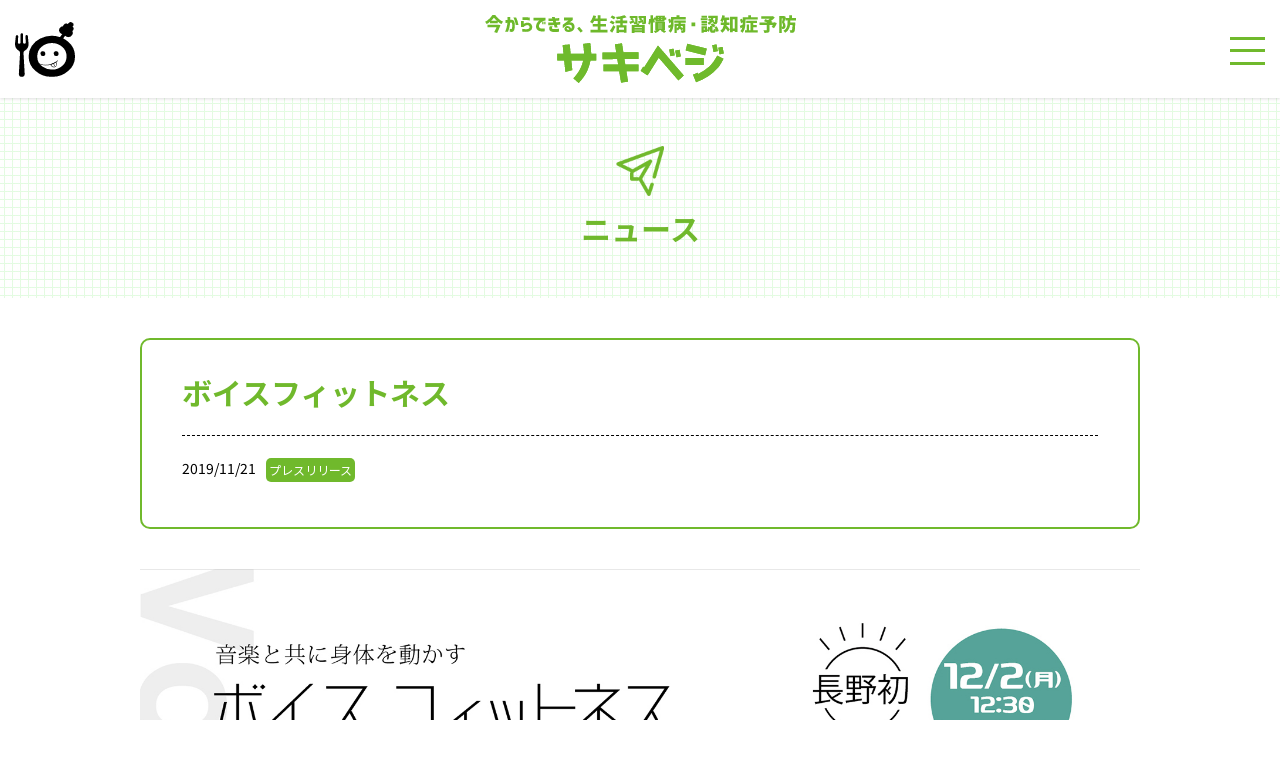

--- FILE ---
content_type: text/html; charset=UTF-8
request_url: https://sakivege.com/news/%E3%83%9C%E3%82%A4%E3%82%B9%E3%83%95%E3%82%A3%E3%83%83%E3%83%88%E3%83%8D%E3%82%B9/
body_size: 16389
content:
<!DOCTYPE html>
<html>
	<head>
		<meta charset="UTF-8" />
		<meta http-equiv="X-UA-Compatible" content="IE=edge"/>
		<meta name="viewport" content="width=device-width,minimum-scale=1">
		<link rel="shortcut icon" href="https://sakivege.com/sakivege_wp/wp-content/themes/sakivege/images/favicon.ico" >
		<link rel="apple-touch-icon" href="https://sakivege.com/sakivege_wp/wp-content/themes/sakivege/images/webclip.png">
		<title></title>
		<link href="https://sakivege.com/sakivege_wp/wp-content/themes/sakivege/css/jquery.fs.boxer.min.css" type="text/css" rel="stylesheet">
		<link href="https://sakivege.com/sakivege_wp/wp-content/themes/sakivege/css/slick.css" type="text/css" rel="stylesheet">
		<link href="https://sakivege.com/sakivege_wp/wp-content/themes/sakivege/css/slick-theme.css" type="text/css" rel="stylesheet">
		<link href="https://fonts.googleapis.com/css?family=Noto+Sans+JP:400,700&display=swap&subset=japanese" rel="stylesheet">
		<link rel="stylesheet" type="text/css" href="https://sakivege.com/sakivege_wp/wp-content/themes/sakivege/css/style.css?ver=0.1.1" />
		<link rel='dns-prefetch' href='//s.w.org' />
<link rel='stylesheet' id='wp-block-library-css'  href='https://sakivege.com/sakivege_wp/wp-includes/css/dist/block-library/style.min.css?ver=5.5.17' type='text/css' media='all' />
<link rel='stylesheet' id='contact-form-7-css'  href='https://sakivege.com/sakivege_wp/wp-content/plugins/contact-form-7/includes/css/styles.css?ver=5.2.2' type='text/css' media='all' />
<link rel='stylesheet' id='contact-form-7-confirm-css'  href='https://sakivege.com/sakivege_wp/wp-content/plugins/contact-form-7-add-confirm/includes/css/styles.css?ver=5.1' type='text/css' media='all' />
<script type='text/javascript' src='https://sakivege.com/sakivege_wp/wp-includes/js/jquery/jquery.js?ver=1.12.4-wp' id='jquery-core-js'></script>
<link rel="EditURI" type="application/rsd+xml" title="RSD" href="https://sakivege.com/sakivege_wp/xmlrpc.php?rsd" />
<link rel="wlwmanifest" type="application/wlwmanifest+xml" href="https://sakivege.com/sakivege_wp/wp-includes/wlwmanifest.xml" /> 
<link rel='prev' title='365日大学構想説明会' href='https://sakivege.com/news/365%e6%97%a5%e5%a4%a7%e5%ad%a6%e6%a7%8b%e6%83%b3%e8%aa%ac%e6%98%8e%e4%bc%9a/' />
<link rel='next' title='ボイスフィットネス事業が日経MJに掲載されました。' href='https://sakivege.com/news/%e3%83%9c%e3%82%a4%e3%82%b9%e3%83%95%e3%82%a3%e3%83%83%e3%83%88%e3%83%8d%e3%82%b9%e4%ba%8b%e6%a5%ad%e6%96%b0%e8%81%9e%e6%8e%b2%e8%bc%89/' />
<link rel='shortlink' href='https://sakivege.com/?p=2515' />

<!-- BEGIN: WP Social Bookmarking Light HEAD --><script>
    (function (d, s, id) {
        var js, fjs = d.getElementsByTagName(s)[0];
        if (d.getElementById(id)) return;
        js = d.createElement(s);
        js.id = id;
        js.src = "//connect.facebook.net/ja_JP/sdk.js#xfbml=1&version=v2.7";
        fjs.parentNode.insertBefore(js, fjs);
    }(document, 'script', 'facebook-jssdk'));
</script>
<style type="text/css">.wp_social_bookmarking_light{
    border: 0 !important;
    padding: 10px 0 20px 0 !important;
    margin: 0 !important;
}
.wp_social_bookmarking_light div{
    float: left !important;
    border: 0 !important;
    padding: 0 !important;
    margin: 0 5px 0px 0 !important;
    min-height: 30px !important;
    line-height: 18px !important;
    text-indent: 0 !important;
}
.wp_social_bookmarking_light img{
    border: 0 !important;
    padding: 0;
    margin: 0;
    vertical-align: top !important;
}
.wp_social_bookmarking_light_clear{
    clear: both !important;
}
#fb-root{
    display: none;
}
.wsbl_facebook_like iframe{
    max-width: none !important;
}
.wsbl_pinterest a{
    border: 0px !important;
}
</style>
<!-- END: WP Social Bookmarking Light HEAD -->
			<script type="text/javascript" >
				window.ga=window.ga||function(){(ga.q=ga.q||[]).push(arguments)};ga.l=+new Date;
				ga('create', 'UA-143520510-1', 'auto');
				// Plugins
				
				ga('send', 'pageview');
			</script>
			<script async src="https://www.google-analytics.com/analytics.js"></script>
					<script src="https://code.jquery.com/jquery-2.2.4.min.js"></script>
		<script src="https://maps.google.com/maps/api/js?key=AIzaSyCrISNM7vHWCr-NVcBlV3rkcOrOnlPdbcA"></script>
		<script src="https://developers.google.com/maps/documentation/javascript/examples/markerclusterer/markerclusterer.js"></script>
		<script src="https://cdnjs.cloudflare.com/ajax/libs/object-fit-images/3.2.3/ofi.js"></script>
		<script src="https://sakivege.com/sakivege_wp/wp-content/themes/sakivege/js/jquery.fs.boxer.min.js" type="text/javascript"></script>
		<script src="https://sakivege.com/sakivege_wp/wp-content/themes/sakivege/js/jquery.roundabout.min.js" type="text/javascript"></script>
		<script src="https://sakivege.com/sakivege_wp/wp-content/themes/sakivege/js/slick.min.js" type="text/javascript"></script>
		<script src="https://sakivege.com/sakivege_wp/wp-content/themes/sakivege/js/printThis.js" type="text/javascript"></script>
		<script src="https://cdn.jsdelivr.net/npm/vue/dist/vue.min.js"></script>
		<script>
			var template_uri = 'https://sakivege.com/sakivege_wp/wp-content/themes/sakivege';
		</script>
		<script src="https://sakivege.com/sakivege_wp/wp-content/themes/sakivege/js/common.js"></script>
		<script src="https://sakivege.com/sakivege_wp/wp-content/themes/sakivege/js/googlemap.js?ver=0.0.3"></script>
		<script src="https://sakivege.com/sakivege_wp/wp-content/themes/sakivege/js/calc.js"></script>
		<script src="https://sakivege.com/sakivege_wp/wp-content/themes/sakivege/js/setting.js?ver=0.0.3"></script>
		<!-- Global site tag (gtag.js) - Google Analytics -->
		<script async src="https://www.googletagmanager.com/gtag/js?id=UA-143520510-1"></script>
		<script>
		  window.dataLayer = window.dataLayer || [];
		  function gtag(){dataLayer.push(arguments);}
		  gtag('js', new Date());

		  gtag('config', 'UA-143520510-1');
		</script>
	</head>
	<body>
		<div class="loading">
			<div class="img_wrap">
				<img src="https://sakivege.com/sakivege_wp/wp-content/themes/sakivege/images/loading.svg" alt="loading" />
				<img src="https://sakivege.com/sakivege_wp/wp-content/themes/sakivege/images/loading.svg" alt="loading" />
				<img src="https://sakivege.com/sakivege_wp/wp-content/themes/sakivege/images/loading.svg" alt="loading" />
			</div>
		</div>
		<div id="fb-root"></div>
		<script async defer crossorigin="anonymous" src="https://connect.facebook.net/ja_JP/sdk.js#xfbml=1&version=v3.3"></script>
		<header>
			<div class="container">
				<div class="sp_mark"></div>
				<a href="https://sakivege.com" class="logo_wrap">
					<div class="sub"></div>
					<div class="main"></div>
				</a>
				<div class="menu_btn_wrap">
					<a href="javascript:void(0);" class="menu_btn">
						<span></span>
						<span></span>
						<span></span>
					</a>
				</div>
				<a href="https://sakivege.com/corporate/" class="btn to_corporate">
					<span>
						<img src="https://sakivege.com/sakivege_wp/wp-content/themes/sakivege/images/header_fix_banner.svg" alt="" />
						企業<br>経営者様
					</span>
				</a>
			</div>
			<div class="navi_wrap">
				<nav>
										<ul class="main_navi">
						<li class="">
							<a href="https://sakivege.com/about/" class="about"><span>サキベジについて</span></a>
						</li>
						<li class="">
							<a href="https://sakivege.com/recipe/" class="recipe"><span>レシピ</span></a>
						</li>
						<li class="">
							<a href="https://sakivege.com/exercise/" class="exercise"><span>エクササイズ</span></a>
						</li>
						<li class="">
							<a href="https://sakivege.com/blog/" class="blog"><span>サキベジブログ</span></a>
						</li>
						<li class="">
							<a href="https://sakivege.com/news/" class="news"><span>ニュース</span></a>
						</li>
						<li class="">
							<a href="https://sakivege.com/corporate/" class="corporate"><span>企業・経営者様へ</span></a>
						</li>
					</ul>
					<ul class="info_link_btns">
						<li class="facebook">
							<a href="https://www.facebook.com/sakivegenagano/" target="_blank" class="btn"><img src="https://sakivege.com/sakivege_wp/wp-content/themes/sakivege/images/facebook.svg" alt="Facebook" /></a>
						</li>
						<li class="youtube">
							<a href="https://www.youtube.com/channel/UCfg7k-ANQ7kSKqKq8T7BnuQ" target="_blank" class="btn"><img src="https://sakivege.com/sakivege_wp/wp-content/themes/sakivege/images/youtube.svg" alt="Youtube" /></a>
						</li>
						<li class="shop">
							<a href="https://sakivege.official.ec/" class="btn info_link_btn" target="_blank">ONLINE SHOP</a>
						</li>
						<li class="contact">
							<a href="https://sakivege.com/contact/" class="btn info_link_btn">お問い合わせ</a>
						</li>
					</ul>
				</nav>
			</div>
		</header>        <div class="page_title news_title">
        <h1 class="title">
            ニュース
        </h1>
    </div>
    <section class="news_content free_layout">
        <div class="container">
            <div class="title_wrap">
                <h1>
                    ボイスフィットネス                </h1>
                <div>
                                    </div>
                <hr>
                <div class="meta">
                    <time datetime="2019-11-21">2019/11/21</time>
                                        <ul class="cat">
                                                <li><a class="btn" href="https://sakivege.com/news/archive/category/%e3%83%97%e3%83%ac%e3%82%b9%e3%83%aa%e3%83%aa%e3%83%bc%e3%82%b9/">プレスリリース</a></li>
                                            </ul>
                                    </div>
            </div>
            <div class="content">
                				<div class="image_horizontal col_pc1 col_sp1">
					<div>
						<div class="image">
							<img src="https://sakivege.com/sakivege_wp/wp-content/uploads/2019/11/191121_ボイスフィットネス.jpg" alt="" />

						</div>
						<div class="text">
													</div>
					</div>
				</div>
				
            </div>
			<div>
				<div class='wp_social_bookmarking_light'>        <div class="wsbl_facebook_like"><div id="fb-root"></div><fb:like href="https://sakivege.com/news/%e3%83%9c%e3%82%a4%e3%82%b9%e3%83%95%e3%82%a3%e3%83%83%e3%83%88%e3%83%8d%e3%82%b9/" layout="button" action="like" width="100" share="true" show_faces="false" ></fb:like></div>        <div class="wsbl_twitter"><a href="https://twitter.com/share" class="twitter-share-button" data-url="https://sakivege.com/news/%e3%83%9c%e3%82%a4%e3%82%b9%e3%83%95%e3%82%a3%e3%83%83%e3%83%88%e3%83%8d%e3%82%b9/" data-text="ボイスフィットネス">Tweet</a></div>        <div class="wsbl_line"><a href='http://line.me/R/msg/text/?%E3%83%9C%E3%82%A4%E3%82%B9%E3%83%95%E3%82%A3%E3%83%83%E3%83%88%E3%83%8D%E3%82%B9%0D%0Ahttps%3A%2F%2Fsakivege.com%2Fnews%2F%25e3%2583%259c%25e3%2582%25a4%25e3%2582%25b9%25e3%2583%2595%25e3%2582%25a3%25e3%2583%2583%25e3%2583%2588%25e3%2583%258d%25e3%2582%25b9%2F' title='LINEで送る' rel=nofollow class='wp_social_bookmarking_light_a' ><img src='https://sakivege.com/sakivege_wp/wp-content/plugins/wp-social-bookmarking-light/public/images/line88x20.png' alt='LINEで送る' title='LINEで送る' width='88' height='20' class='wp_social_bookmarking_light_img' /></a></div></div>
<br class='wp_social_bookmarking_light_clear' />
<!--200713_44-46_Added_by_SHS-JI-->
			</div>
            <div class="paging single">
                                <div class="next">
                                            <a href="https://sakivege.com/news/%e3%83%9c%e3%82%a4%e3%82%b9%e3%83%95%e3%82%a3%e3%83%83%e3%83%88%e3%83%8d%e3%82%b9%e4%ba%8b%e6%a5%ad%e6%96%b0%e8%81%9e%e6%8e%b2%e8%bc%89/">&lt; ボイスフィットネス事業が日経MJに掲載されました。</a>
                                    </div>
                <div class="prev">
                                            <a href="https://sakivege.com/news/365%e6%97%a5%e5%a4%a7%e5%ad%a6%e6%a7%8b%e6%83%b3%e8%aa%ac%e6%98%8e%e4%bc%9a/">365日大学構想説明会 &gt;</a>
                                    </div>
            </div>
        </div>		
    </section>
            <footer>
            <a class="to_top" href="javascript:void(0);">
                <img src="https://sakivege.com/sakivege_wp/wp-content/themes/sakivege/images/to_top_arrow.svg" alt="" />                        
                <img src="https://sakivege.com/sakivege_wp/wp-content/themes/sakivege/images/to_top_mark.svg" alt="" />                        
            </a>
			<div class="container">
                <div class="footer_nav">
                    <ul>
                        <li>
							<a href="https://sakivege.com" class="home"><span>HOME</span></a>
						</li>
                        <li>
							<a href="https://sakivege.com/about/" class="about"><span>サキベジについて</span></a>
						</li>
						<li>
							<a href="https://sakivege.com/recipe/" class="recipe"><span>レシピ</span></a>
						</li>
						<li>
							<a href="https://sakivege.com/exercise/" class="exercise"><span>エクササイズ</span></a>
						</li>
						<li>
							<a href="https://sakivege.com/blog/" class="blog"><span>サキベジブログ</span></a>
						</li>
						<li>
							<a href="https://sakivege.com/news/" class="news"><span>ニュース</span></a>
						</li>
						<li>
							<a href="https://sakivege.com/corporate/" class="corporate"><span>企業・経営者様へ</span></a>
                        </li>
                        <li>
							<a href="https://sakivege.com/contact/" class="contact"><span>お問い合わせ</span></a>
                        </li>
                    </ul>
                </div>
                <div class="logo_wrap">
                    <div class="logo">
                        <p>
                            <img class="logo_mark" src="https://sakivege.com/sakivege_wp/wp-content/themes/sakivege/images/footer_logo_mark.svg" alt="" />                        
                            <img class="logo_text1" src="https://sakivege.com/sakivege_wp/wp-content/themes/sakivege/images/footer_logo_text1.svg" alt="野菜と運動、そしてコミュニケーション。" />                        
                        </p>
                        <p>
                            <img class="logo_text2" src="https://sakivege.com/sakivege_wp/wp-content/themes/sakivege/images/footer_logo_text2.svg" alt="一般社団法人サキベジ推進協議会" />                        
                        </p>
                    </div>
                    <p class="address">
                        〒381-0038 長野県長野市大字東和田857番地1 信州名鉄ビル5階
                    </p>
                    <p class="tel">
                        <a href="tel:0120365065">
                            <img src="https://sakivege.com/sakivege_wp/wp-content/themes/sakivege/images/free_dial.svg" alt="" /> <!-- 0120-52-8607 -->
                            0120-365-065
                        </a>
                    </p>
                </div>
			</div>
			<p class="copyright">
				&copy; サキベジ推進協議会. all rights reserved.
			</p>
		</footer>
		
<!-- BEGIN: WP Social Bookmarking Light FOOTER -->    <script>!function(d,s,id){var js,fjs=d.getElementsByTagName(s)[0],p=/^http:/.test(d.location)?'http':'https';if(!d.getElementById(id)){js=d.createElement(s);js.id=id;js.src=p+'://platform.twitter.com/widgets.js';fjs.parentNode.insertBefore(js,fjs);}}(document, 'script', 'twitter-wjs');</script><!-- END: WP Social Bookmarking Light FOOTER -->
<script type='text/javascript' id='contact-form-7-js-extra'>
/* <![CDATA[ */
var wpcf7 = {"apiSettings":{"root":"https:\/\/sakivege.com\/wp-json\/contact-form-7\/v1","namespace":"contact-form-7\/v1"}};
/* ]]> */
</script>
<script type='text/javascript' src='https://sakivege.com/sakivege_wp/wp-content/plugins/contact-form-7/includes/js/scripts.js?ver=5.2.2' id='contact-form-7-js'></script>
<script type='text/javascript' src='https://sakivege.com/sakivege_wp/wp-includes/js/jquery/jquery.form.min.js?ver=4.2.1' id='jquery-form-js'></script>
<script type='text/javascript' src='https://sakivege.com/sakivege_wp/wp-content/plugins/contact-form-7-add-confirm/includes/js/scripts.js?ver=5.1' id='contact-form-7-confirm-js'></script>
	</body>
</html>

--- FILE ---
content_type: text/css
request_url: https://sakivege.com/sakivege_wp/wp-content/themes/sakivege/css/style.css?ver=0.1.1
body_size: 204570
content:
@charset "UTF-8";
html, body, div, span, object, iframe,
h1, h2, h3, h4, h5, h6, p, blockquote, pre,
abbr, address, cite, code,
del, dfn, em, img, ins, kbd, q, samp,
small, strong, sub, sup, var,
b, i,
dl, dt, dd, ol, ul, li,
fieldset, form, label, legend,
table, caption, tbody, tfoot, thead, tr, th, td,
article, aside, canvas, details, figcaption, figure,
footer, header, hgroup, menu, nav, section, summary,
time, mark, audio, video,
input, textarea, a {
  margin: 0;
  padding: 0;
  border: 0;
  outline: 0;
  vertical-align: baseline;
  background: transparent;
  -webkit-box-sizing: border-box;
  -moz-box-sizing: border-box;
  box-sizing: border-box;
}

body {
  line-height: 1;
}

ol, ul {
  list-style: none;
  list-style-type: none;
}

table {
  border-collapse: collapse;
}

@media screen and (max-width: 480px) {
  body {
    -webkit-text-size-adjust: none;
  }
}

ul.list li {
  position: relative;
  padding-left: 1.3em;
  list-style-type: none;
}

ul.list li::before {
  position: absolute;
  left: 0;
}

ul.list.dot li::before {
  content: '・';
}

ul.list.kome li::before {
  content: '※';
}

.txtL {
  text-align: left;
}

.txtC {
  text-align: center;
}

.txtR {
  text-align: right;
}

.mt10 {
  margin-top: 10px !important;
}

.mt20 {
  margin-top: 20px !important;
}

.mt30 {
  margin-top: 30px !important;
}

.mt40 {
  margin-top: 40px !important;
}

.mt50 {
  margin-top: 50px !important;
}

.mt60 {
  margin-top: 60px !important;
}

.mt70 {
  margin-top: 70px !important;
}

.mt80 {
  margin-top: 80px !important;
}

.mt90 {
  margin-top: 90px !important;
}

.mt100 {
  margin-top: 100px !important;
}

.mb10 {
  margin-bottom: 10px !important;
}

.mb20 {
  margin-bottom: 20px !important;
}

.mb30 {
  margin-bottom: 30px !important;
}

.mb40 {
  margin-bottom: 40px !important;
}

.mb50 {
  margin-bottom: 50px !important;
}

.mb60 {
  margin-bottom: 60px !important;
}

.mb70 {
  margin-bottom: 70px !important;
}

.mb80 {
  margin-bottom: 80px !important;
}

.mb90 {
  margin-bottom: 90px !important;
}

.mb100 {
  margin-bottom: 100px !important;
}

.pt10 {
  padding-top: 10px !important;
}

.pt20 {
  padding-top: 20px !important;
}

.pt30 {
  padding-top: 30px !important;
}

.pt40 {
  padding-top: 40px !important;
}

.pt50 {
  padding-top: 50px !important;
}

.pt60 {
  padding-top: 60px !important;
}

.pt70 {
  padding-top: 70px !important;
}

.pt80 {
  padding-top: 80px !important;
}

.pt90 {
  padding-top: 90px !important;
}

.pt100 {
  padding-top: 100px !important;
}

.pb10 {
  padding-bottom: 10px !important;
}

.pb20 {
  padding-bottom: 20px !important;
}

.pb30 {
  padding-bottom: 30px !important;
}

.pb40 {
  padding-bottom: 40px !important;
}

.pb50 {
  padding-bottom: 50px !important;
}

.pb60 {
  padding-bottom: 60px !important;
}

.pb70 {
  padding-bottom: 70px !important;
}

.pb80 {
  padding-bottom: 80px !important;
}

.pb90 {
  padding-bottom: 90px !important;
}

.pb100 {
  padding-bottom: 100px !important;
}

.frame_wrap {
  position: relative;
  padding-bottom: 56.25%;
  /*縦横比*/
  padding-top: 30px;
  height: 0;
  overflow: hidden;
}

.frame_wrap .map_canvas,
.frame_wrap iframe {
  position: absolute;
  top: 0;
  left: 0;
  right: 0;
  width: 100%;
  height: 100%;
}

/*
.fb_iframe_widget,
.fb_iframe_widget span,
.fb_iframe_widget iframe[style] { 
	width: 100%!important;
	max-width: 100% !important;
	margin: auto;
}*/
/*************************
 * 定義
 *************************/
/*************************
 * 基本色
 *************************/
/*************************
 * px→rem変換function
 *************************/
/***********************************
 * 基本設定
 ***********************************/
html {
  font-size: 16px;
  letter-spacing: 0;
}

body {
  font-family: 'Noto Sans JP', sans-serif;
  margin: 0;
  font-size: 1.0rem;
  line-height: 1.5;
}

a.btn {
  text-decoration: none;
  -webkit-transition: opacity 0.3s;
  -moz-transition: opacity 0.3s;
  -ms-transition: opacity 0.3s;
  -o-transition: opacity 0.3s;
  transition: opacity 0.3s;
}

a.btn:hover {
  opacity: 0.8;
}

input {
  font-family: 'Noto Sans JP', sans-serif;
}

img {
  max-width: 100%;
  height: auto;
}

.container, nav {
  max-width: 1020px;
  width: 100%;
  padding: 0 10px;
  margin: auto;
}

@media screen and (max-width: 768px) {
  .container, nav {
    padding: 0 5%;
  }
}

.page_title {
  height: 200px;
  display: -webkit-box;
  display: -moz-box;
  display: -webkit-flexbox;
  display: -moz-flexbox;
  display: -ms-flexbox;
  display: -webkit-flex;
  display: -moz-flex;
  display: flex;
  -webkit-box-pack: center;
  -moz-box-pack: center;
  -webkit-flex-pack: center;
  -moz-flex-pack: center;
  -ms-flex-pack: center;
  -webkit-justify-content: center;
  -moz-justify-content: center;
  justify-content: center;
  -webkit-box-align: center;
  -ms-flex-align: center;
  -webkit-align-items: center;
  align-items: center;
}

.page_title .title {
  font-size: 1.875rem;
  color: #70b92c;
  text-align: center;
}

.page_title .title:before {
  content: '';
  display: block;
  background-repeat: no-repeat;
  background-size: cover;
  margin: 0 auto 10px;
}

.page_title.free_page {
  background: url("../images/bg_page.jpg");
}

.page_title.free_page:before {
  content: none;
}

h2.section_title {
  font-family: 'Noto Sans JP', sans-serif;
  text-align: center;
  line-height: 1.3;
  color: #70b92c;
  margin-bottom: 40px;
}

h2.section_title span.main_text {
  display: block;
  font-size: 1.875rem;
  font-weight: bold;
  letter-spacing: 1px;
}

h2.section_title span.sub_text {
  display: block;
  font-size: 1.125rem;
  margin-top: 5px;
}

h2.section_title span.line_text {
  display: block;
  width: 60px;
  height: 15px;
  margin: auto;
  border-bottom-width: 1px;
  border-bottom-style: solid;
}

section {
  padding: 80px 0;
}

@media screen and (max-width: 768px) {
  section {
    padding: 40px 0;
  }
}

section.page_top {
  padding-top: 40px;
}

section.section_footer {
  padding: 10px 0;
  background: #fdf8f0;
}

section .section_msg {
  margin-bottom: 40px;
}

a.base_link_btn {
  display: block;
  color: #70b92c;
  max-width: 470px;
  width: 100%;
  padding: 20px 35px 20px 20px;
  font-size: 1.125rem;
  text-decoration: none;
  text-align: center;
  position: relative;
  font-weight: bold;
  border-radius: 3px;
  border: 3px solid #70b92c;
  box-shadow: 2px 2px 0px 0px rgba(0, 0, 0, 0.2);
  -webkit-transition: opacity 0.3s;
  -moz-transition: opacity 0.3s;
  -ms-transition: opacity 0.3s;
  -o-transition: opacity 0.3s;
  transition: opacity 0.3s;
  overflow: hidden;
  margin: 0 auto;
  background: #fff;
}

@media screen and (max-width: 600px) {
  a.base_link_btn {
    padding: 15px 35px 15px 20px;
  }
}

a.base_link_btn span {
  display: inline-block;
}

a.base_link_btn:before {
  content: '';
  width: 8px;
  height: 13px;
  background-image: url("../images/arrow.svg");
  background-repeat: no-repeat;
  background-size: contain;
  position: absolute;
  top: 0;
  right: 20px;
  bottom: 0;
  margin: auto;
}

a.base_link_btn:hover {
  color: #fff;
  background: #70b92c;
}

a.base_link_btn:hover:before {
  background-image: url("../images/arrow04.svg");
}

a.info_link_btn {
  color: #000;
  display: inline-block;
  border-radius: 5px;
  font-size: 0.8125rem;
  line-height: 1;
  padding: 14px 15px 11px;
  background: #fff100;
  box-shadow: 2px 2px 0px 0px rgba(0, 0, 0, 0.2);
}

.sakivege_corporate .movie {
  margin: 0 auto 40px;
  padding-bottom: 45.25%;
  max-width: 765px;
}

.sakivege_corporate h2 {
  color: #70b92c;
}

.sakivege_corporate h2:before {
  background-image: url("../images/top_title05.png");
}

.sakivege_corporate h3 {
  text-align: center;
  margin-bottom: 40px;
  background: none;
}

.sakivege_corporate h4 {
  font-size: 1.625rem;
  text-align: center;
  border-top: 1px solid #000;
  border-bottom: 1px solid #000;
  padding: 15px 0;
  margin-bottom: 40px;
}

.sakivege_corporate .photos {
  margin-bottom: 35px;
}

.sakivege_corporate .photos ul {
  display: -webkit-box;
  display: -moz-box;
  display: -webkit-flexbox;
  display: -moz-flexbox;
  display: -ms-flexbox;
  display: -webkit-flex;
  display: -moz-flex;
  display: flex;
}

@media screen and (max-width: 600px) {
  .sakivege_corporate .photos ul {
    -webkit-box-direction: normal;
    -moz-box-direction: normal;
    -webkit-box-orient: vertical;
    -moz-box-orient: vertical;
    -webkit-flex-direction: column;
    -moz-flex-direction: column;
    flex-direction: column;
    -webkit-box-pack: center;
    -moz-box-pack: center;
    -webkit-flex-pack: center;
    -moz-flex-pack: center;
    -ms-flex-pack: center;
    -webkit-justify-content: center;
    -moz-justify-content: center;
    justify-content: center;
  }
}

.sakivege_corporate .photos ul li {
  overflow: hidden;
  width: calc((100% - 20px * 2) / 3);
  background: #fff;
  border-radius: 10px;
  height: 240px;
  margin-right: 20px;
}

@media screen and (max-width: 768px) {
  .sakivege_corporate .photos ul li {
    height: 160px;
  }
}

@media screen and (max-width: 600px) {
  .sakivege_corporate .photos ul li {
    max-width: 350px;
    width: 100%;
    height: 250px;
    margin: 0 auto 20px auto;
  }
}

.sakivege_corporate .photos ul li img {
  object-fit: cover;
  object-position: center;
  height: 100%;
}

.sakivege_corporate .photos ul li:last-child {
  position: relative;
  margin-right: 0;
}

@media screen and (max-width: 600px) {
  .sakivege_corporate .photos ul li:last-child {
    margin-right: auto;
  }
}

.sakivege_corporate .photos ul li:last-child img {
  height: auto;
  position: absolute;
  top: 0;
  right: 0;
  bottom: 0;
  left: 0;
  margin: auto;
}

.sakivege_corporate h5 {
  font-size: 1.625rem;
  color: #70b92c;
  padding-bottom: 50px;
  position: relative;
  text-align: center;
}

.sakivege_corporate h5:before, .sakivege_corporate h5:after {
  content: '';
  width: 30px;
  height: 16px;
  background-image: url("../images/arrow03.svg");
  background-repeat: no-repeat;
  background-size: cover;
  position: absolute;
  right: 0;
  bottom: 25px;
  left: 0;
  margin: auto;
}

.sakivege_corporate h5:after {
  bottom: 10px;
}

.sakivege_corporate .benefits {
  padding: 25px;
  background: #fff;
  border-radius: 10px;
  list-style: none !important;
}

.sakivege_corporate .benefits li {
  border-bottom: 1px dashed #70b92c;
  padding: 15px 0 15px 50px;
  position: relative;
  font-size: 1.375rem;
  font-weight: bold;
}

.sakivege_corporate .benefits li:before {
  content: '';
  width: 32px;
  height: 32px;
  background-image: url("../images/icon-notice.svg");
  background-repeat: no-repeat;
  background-size: cover;
  position: absolute;
  top: 0;
  left: 0;
  bottom: 0;
  margin: auto;
}

.sakivege_corporate .benefits li:last-child {
  border-bottom: 0;
}

.sakivege_corporate .text p {
  margin-bottom: 30px;
}

.sakivege_corporate .link_btns {
  margin-top: 40px;
  display: -webkit-box;
  display: -moz-box;
  display: -webkit-flexbox;
  display: -moz-flexbox;
  display: -ms-flexbox;
  display: -webkit-flex;
  display: -moz-flex;
  display: flex;
}

@media screen and (max-width: 890px) {
  .sakivege_corporate .link_btns {
    -webkit-box-direction: normal;
    -moz-box-direction: normal;
    -webkit-box-orient: vertical;
    -moz-box-orient: vertical;
    -webkit-flex-direction: column;
    -moz-flex-direction: column;
    flex-direction: column;
  }
}

.sakivege_corporate .link_btns a {
  -webkit-box-flex: 1;
  -ms-flex: 1;
  flex: 1;
  /* for ie */
  margin-left: 40px;
}

@media screen and (-ms-high-contrast: none) {
  .sakivege_corporate .link_btns a {
    flex: none;
  }
}

.sakivege_corporate .link_btns a:first-child {
  margin-left: 0;
}

@media screen and (max-width: 890px) {
  .sakivege_corporate .link_btns a {
    margin-left: auto;
    margin-bottom: 15px;
  }
  .sakivege_corporate .link_btns a:first-child {
    margin-left: auto;
  }
}

.map_wrap .map_tabs {
  display: -webkit-box;
  display: -moz-box;
  display: -webkit-flexbox;
  display: -moz-flexbox;
  display: -ms-flexbox;
  display: -webkit-flex;
  display: -moz-flex;
  display: flex;
  -webkit-box-pack: center;
  -moz-box-pack: center;
  -webkit-flex-pack: center;
  -moz-flex-pack: center;
  -ms-flex-pack: center;
  -webkit-justify-content: center;
  -moz-justify-content: center;
  justify-content: center;
}

@media screen and (max-width: 600px) {
  .map_wrap .map_tabs {
    -webkit-box-lines: multiple;
    -moz-box-lines: multiple;
    -webkit-flex-wrap: wrap;
    -moz-flex-wrap: wrap;
    -ms-flex-wrap: wrap;
    flex-wrap: wrap;
  }
}

.map_wrap .map_tabs a {
  display: block;
  -webkit-box-flex: 1;
  -ms-flex: 1;
  flex: 1;
  padding: 15px 5px;
  border-radius: 5px;
  border-width: 2px;
  border-style: solid;
  font-weight: bold;
  text-align: center;
  font-size: 1.25rem;
  text-decoration: none;
}

@media screen and (max-width: 768px) {
  .map_wrap .map_tabs a {
    font-size: 1rem;
  }
}

@media screen and (max-width: 600px) {
  .map_wrap .map_tabs a {
    -webkit-box-flex: none;
    -ms-flex: none;
    flex: none;
    width: calc(100% / 3);
    /* for ie */
  }
}

@media screen and (max-width: 600px) and (-ms-high-contrast: none) {
  .map_wrap .map_tabs a {
    width: calc(99% / 3);
  }
}

@media screen and (max-width: 600px) {
  .map_wrap .map_tabs a.all {
    width: 100%;
  }
}

.map_wrap .map_tabs a.active, .map_wrap .map_tabs a:hover {
  color: #fff !important;
}

.map_wrap .map_tabs a.eat {
  border-color: #ec7da9;
  color: #ec7da9;
}

.map_wrap .map_tabs a.eat.active, .map_wrap .map_tabs a.eat:hover {
  background: #ec7da9;
}

.map_wrap .map_tabs a.buy {
  border-color: #f5c41f;
  color: #f5c41f;
}

.map_wrap .map_tabs a.buy.active, .map_wrap .map_tabs a.buy:hover {
  background: #f5c41f;
}

.map_wrap .map_tabs a.facility {
  border-color: #e23246;
  color: #e23246;
}

.map_wrap .map_tabs a.facility.active, .map_wrap .map_tabs a.facility:hover {
  background: #e23246;
}

.map_wrap .map_tabs a.stay {
  border-color: #b0d226;
  color: #b0d226;
}

.map_wrap .map_tabs a.stay.active, .map_wrap .map_tabs a.stay:hover {
  background: #b0d226;
}

.map_wrap .map_tabs a.route {
  border-color: #01c6f0;
  color: #01c6f0;
}

.map_wrap .map_tabs a.route.active, .map_wrap .map_tabs a.route:hover {
  background: #01c6f0;
}

.map_wrap .map_tabs a.other {
  border-color: #4372ab;
  color: #4372ab;
}

.map_wrap .map_tabs a.other.active, .map_wrap .map_tabs a.other:hover {
  background: #4372ab;
}

.map_wrap .map_tabs a.all {
  border-color: #6e2b8a;
  color: #6e2b8a;
}

.map_wrap .map_tabs a.all.active, .map_wrap .map_tabs a.all:hover {
  background: #6e2b8a;
}

.map_wrap .map .map_canvas {
  height: 800px;
}

@media screen and (max-width: 768px) {
  .map_wrap .map .map_canvas {
    height: 480px;
  }
}

@media screen and (max-width: 600px) {
  .map_wrap .map .map_canvas {
    height: 380px;
  }
}

.map_wrap .map_balloon {
  display: -webkit-box;
  display: -moz-box;
  display: -webkit-flexbox;
  display: -moz-flexbox;
  display: -ms-flexbox;
  display: -webkit-flex;
  display: -moz-flex;
  display: flex;
  max-width: 250px;
  width: 100%;
  /*min-height: 120px;*/
}

.map_wrap .map_balloon .image {
  max-width: 50%;
  margin-right: 10px;
}

.map_wrap .map_balloon .image img {
  width: 100%;
}

.map_wrap .map_balloon .text {
  -webkit-box-flex: 1;
  -ms-flex: 1;
  flex: 1;
}

.map_wrap .map_balloon .text .title {
  padding-bottom: 5px;
  margin-bottom: 8px;
  border-bottom: 1px solid #000;
}

.paging {
  margin-top: 50px;
  padding: 20px 0;
  text-align: center;
}

.paging.archive span, .paging.archive a {
  display: inline-block;
  padding: 5px 0;
  width: 30px;
  text-align: center;
  border: 1px solid #70b92c;
  background: #fff;
  color: #000;
  font-size: 0.875rem;
}

.paging.archive span {
  color: #fff;
  background: #70b92c;
}

.paging.archive a {
  text-decoration: none;
}

.paging.archive a:hover {
  text-decoration: underline;
}

.paging.single {
  display: -webkit-box;
  display: -moz-box;
  display: -webkit-flexbox;
  display: -moz-flexbox;
  display: -ms-flexbox;
  display: -webkit-flex;
  display: -moz-flex;
  display: flex;
  background: #eee;
  margin-top: 60px;
}

.paging.single > div.next {
  -webkit-box-flex: 1;
  -ms-flex: 1;
  flex: 1;
  text-align: left;
  padding-left: 20px;
}

.paging.single > div.prev {
  -webkit-box-flex: 1;
  -ms-flex: 1;
  flex: 1;
  text-align: right;
  padding-right: 20px;
}

.paging.single > div.to_list {
  margin: 0 30px;
}

.paging.single a {
  color: #70b92c;
  text-decoration: none;
}

.paging.single a:hover {
  text-decoration: underline;
}

.tmpl_blocks01 {
  padding: 0;
}

input,
textarea,
select {
  font-family: 'Noto Sans JP', sans-serif;
  font-size: 1rem;
}

form.post-password-form p {
  margin-bottom: 30px;
}

form.post-password-form label {
  display: block;
  margin-bottom: 10px;
}

form.post-password-form input[type=password] {
  padding: 10px;
  font-size: 1rem;
  border: 1px solid #000;
  max-width: 300px;
}

form.post-password-form input[type=submit] {
  max-width: 200px;
  width: 100%;
  display: inline-block;
  padding: 10px 0;
  text-align: center;
  font-size: 1.125rem;
  color: #70b92c;
  background: #fff;
  border: 2px solid #70b92c;
  -webkit-transition: opacity 0.3s;
  -moz-transition: opacity 0.3s;
  -ms-transition: opacity 0.3s;
  -o-transition: opacity 0.3s;
  transition: opacity 0.3s;
}

form.post-password-form input[type=submit]:hover {
  cursor: pointer;
  background: #70b92c;
  color: #fff;
}

.blog_section aside,
.news_section aside {
  border: 2px solid #70b92c;
  padding: 25px;
  margin-bottom: 55px;
}

@media screen and (max-width: 890px) {
  .blog_section aside,
  .news_section aside {
    padding: 15px;
  }
}

.blog_section aside form,
.news_section aside form {
  display: -webkit-box;
  display: -moz-box;
  display: -webkit-flexbox;
  display: -moz-flexbox;
  display: -ms-flexbox;
  display: -webkit-flex;
  display: -moz-flex;
  display: flex;
}

@media screen and (max-width: 890px) {
  .blog_section aside form,
  .news_section aside form {
    -webkit-box-direction: normal;
    -moz-box-direction: normal;
    -webkit-box-orient: vertical;
    -moz-box-orient: vertical;
    -webkit-flex-direction: column;
    -moz-flex-direction: column;
    flex-direction: column;
  }
}

.blog_section aside .text_search,
.news_section aside .text_search {
  -webkit-box-flex: 1;
  -ms-flex: 1;
  flex: 1;
  display: -webkit-box;
  display: -moz-box;
  display: -webkit-flexbox;
  display: -moz-flexbox;
  display: -ms-flexbox;
  display: -webkit-flex;
  display: -moz-flex;
  display: flex;
}

@media screen and (max-width: 890px) {
  .blog_section aside .text_search,
  .news_section aside .text_search {
    margin-bottom: 10px;
    -webkit-box-flex: none;
    -ms-flex: none;
    flex: none;
    width: auto;
  }
}

.blog_section aside .text_search:before,
.news_section aside .text_search:before {
  content: '';
  display: inline-block;
  background-image: url("../images/icon-search.svg");
  background-repeat: no-repeat;
  background-size: contain;
  background-position: center;
  width: 28px;
  height: 26px;
  margin-right: 10px;
  vertical-align: middle;
}

.blog_section aside .text_search input,
.news_section aside .text_search input {
  font-size: 1.125rem;
  font-weight: bold;
  vertical-align: middle;
  width: 100%;
}

.blog_section aside .cat_search,
.blog_section aside .archive_search,
.news_section aside .cat_search,
.news_section aside .archive_search {
  width: 280px;
  display: -webkit-box;
  display: -moz-box;
  display: -webkit-flexbox;
  display: -moz-flexbox;
  display: -ms-flexbox;
  display: -webkit-flex;
  display: -moz-flex;
  display: flex;
  -webkit-box-align: center;
  -ms-flex-align: center;
  -webkit-align-items: center;
  align-items: center;
}

@media screen and (max-width: 890px) {
  .blog_section aside .cat_search,
  .blog_section aside .archive_search,
  .news_section aside .cat_search,
  .news_section aside .archive_search {
    margin-bottom: 10px;
    width: auto;
  }
}

.blog_section aside .cat_search .title,
.blog_section aside .archive_search .title,
.news_section aside .cat_search .title,
.news_section aside .archive_search .title {
  color: #70b92c;
  font-size: 1.125rem;
  display: block;
  font-weight: bold;
  padding-right: 20px;
  margin-right: 20px;
  border-right: 1px solid #000;
}

.blog_section aside .cat_search .select_wrap a,
.blog_section aside .archive_search .select_wrap a,
.news_section aside .cat_search .select_wrap a,
.news_section aside .archive_search .select_wrap a {
  text-decoration: none;
  display: block;
  color: #000;
}

.blog_section aside .cat_search .select_wrap .select_val:after,
.blog_section aside .archive_search .select_wrap .select_val:after,
.news_section aside .cat_search .select_wrap .select_val:after,
.news_section aside .archive_search .select_wrap .select_val:after {
  content: '';
  display: inline-block;
  background-image: url("../images/blog_arrow.svg");
  background-repeat: no-repeat;
  background-size: contain;
  background-position: center;
  width: 16px;
  height: 16px;
  margin-left: 10px;
  vertical-align: middle;
}

.blog_section aside .cat_search .select_wrap .list_wrap,
.blog_section aside .archive_search .select_wrap .list_wrap,
.news_section aside .cat_search .select_wrap .list_wrap,
.news_section aside .archive_search .select_wrap .list_wrap {
  position: absolute;
  overflow: hidden;
  display: none;
  box-shadow: 0 1px 3px rgba(0, 0, 0, 0.13);
  background: #fff;
  z-index: 20;
  margin-top: 10px;
  overflow-y: auto;
  max-height: 290px;
}

@media screen and (max-width: 600px) {
  .blog_section aside .cat_search .select_wrap .list_wrap,
  .blog_section aside .archive_search .select_wrap .list_wrap,
  .news_section aside .cat_search .select_wrap .list_wrap,
  .news_section aside .archive_search .select_wrap .list_wrap {
    left: 5%;
    right: 5%;
    margin: 10px auto 0;
  }
}

.blog_section aside .cat_search .select_wrap .list_wrap ul,
.blog_section aside .archive_search .select_wrap .list_wrap ul,
.news_section aside .cat_search .select_wrap .list_wrap ul,
.news_section aside .archive_search .select_wrap .list_wrap ul {
  width: 200px;
}

@media screen and (max-width: 600px) {
  .blog_section aside .cat_search .select_wrap .list_wrap ul,
  .blog_section aside .archive_search .select_wrap .list_wrap ul,
  .news_section aside .cat_search .select_wrap .list_wrap ul,
  .news_section aside .archive_search .select_wrap .list_wrap ul {
    width: 100%;
  }
}

.blog_section aside .cat_search .select_wrap .list_wrap ul li,
.blog_section aside .archive_search .select_wrap .list_wrap ul li,
.news_section aside .cat_search .select_wrap .list_wrap ul li,
.news_section aside .archive_search .select_wrap .list_wrap ul li {
  border-bottom: 1px solid #ccc;
}

.blog_section aside .cat_search .select_wrap .list_wrap ul li:last-child,
.blog_section aside .archive_search .select_wrap .list_wrap ul li:last-child,
.news_section aside .cat_search .select_wrap .list_wrap ul li:last-child,
.news_section aside .archive_search .select_wrap .list_wrap ul li:last-child {
  border-bottom: 0;
}

.blog_section aside .cat_search .select_wrap .list_wrap ul a,
.blog_section aside .archive_search .select_wrap .list_wrap ul a,
.news_section aside .cat_search .select_wrap .list_wrap ul a,
.news_section aside .archive_search .select_wrap .list_wrap ul a {
  padding: 20px;
}

.blog_section aside .cat_search .select_wrap .list_wrap ul a:hover,
.blog_section aside .archive_search .select_wrap .list_wrap ul a:hover,
.news_section aside .cat_search .select_wrap .list_wrap ul a:hover,
.news_section aside .archive_search .select_wrap .list_wrap ul a:hover {
  background: #eee;
}

/*************************
 * エディター用
 *************************/
.alignleft {
  display: block;
  float: left;
  margin-right: 10px;
  margin-bottom: 1em;
}

.aligncenter {
  display: block;
  margin: 0 auto;
}

.alignright {
  display: block;
  float: right;
  margin-left: 10px;
  margin-bottom: 1em;
}

.clear {
  clear: both;
}

.space1em {
  clear: both;
  height: 1em;
}

.space2em {
  clear: both;
  height: 2em;
}

.editor ul {
  list-style-type: disc;
  padding-left: 1.5rem;
}

.editor ol {
  list-style-type: decimal;
  padding-left: 1.5rem;
}

/*************************
 * プラグイン
 *************************/
#boxer-overlay {
  z-index: 1000;
}

#boxer {
  z-index: 1010;
}

/*
 * Easing function
 * Original：http://easings.net/
 */
section.free_layout div.col_pc1 > div {
  width: calc((100% - 20px * (1 - 1)) / 1);
}

section.free_layout div.col_pc1 > div:nth-child(1) {
  margin-top: 0;
}

@media screen and (max-width: 768px) {
  section.free_layout div.col_pc1 > div:nth-child(1) {
    margin-top: 15px;
  }
}

section.free_layout div.col_pc1 > div:nth-child(1n) {
  margin-right: 0;
}

@media screen and (max-width: 768px) {
  section.free_layout div.col_pc1 > div:nth-child(1n) {
    margin-right: 10px;
  }
}

section.free_layout div.col_pc2 > div {
  width: calc((100% - 20px * (2 - 1)) / 2);
}

section.free_layout div.col_pc2 > div:nth-child(1) {
  margin-top: 0;
}

@media screen and (max-width: 768px) {
  section.free_layout div.col_pc2 > div:nth-child(1) {
    margin-top: 15px;
  }
}

section.free_layout div.col_pc2 > div:nth-child(2) {
  margin-top: 0;
}

@media screen and (max-width: 768px) {
  section.free_layout div.col_pc2 > div:nth-child(2) {
    margin-top: 15px;
  }
}

section.free_layout div.col_pc2 > div:nth-child(2n) {
  margin-right: 0;
}

@media screen and (max-width: 768px) {
  section.free_layout div.col_pc2 > div:nth-child(2n) {
    margin-right: 10px;
  }
}

section.free_layout div.col_pc3 > div {
  width: calc((100% - 20px * (3 - 1)) / 3);
}

section.free_layout div.col_pc3 > div:nth-child(1) {
  margin-top: 0;
}

@media screen and (max-width: 768px) {
  section.free_layout div.col_pc3 > div:nth-child(1) {
    margin-top: 15px;
  }
}

section.free_layout div.col_pc3 > div:nth-child(2) {
  margin-top: 0;
}

@media screen and (max-width: 768px) {
  section.free_layout div.col_pc3 > div:nth-child(2) {
    margin-top: 15px;
  }
}

section.free_layout div.col_pc3 > div:nth-child(3) {
  margin-top: 0;
}

@media screen and (max-width: 768px) {
  section.free_layout div.col_pc3 > div:nth-child(3) {
    margin-top: 15px;
  }
}

section.free_layout div.col_pc3 > div:nth-child(3n) {
  margin-right: 0;
}

@media screen and (max-width: 768px) {
  section.free_layout div.col_pc3 > div:nth-child(3n) {
    margin-right: 10px;
  }
}

section.free_layout div.col_pc4 > div {
  width: calc((100% - 20px * (4 - 1)) / 4);
}

section.free_layout div.col_pc4 > div:nth-child(1) {
  margin-top: 0;
}

@media screen and (max-width: 768px) {
  section.free_layout div.col_pc4 > div:nth-child(1) {
    margin-top: 15px;
  }
}

section.free_layout div.col_pc4 > div:nth-child(2) {
  margin-top: 0;
}

@media screen and (max-width: 768px) {
  section.free_layout div.col_pc4 > div:nth-child(2) {
    margin-top: 15px;
  }
}

section.free_layout div.col_pc4 > div:nth-child(3) {
  margin-top: 0;
}

@media screen and (max-width: 768px) {
  section.free_layout div.col_pc4 > div:nth-child(3) {
    margin-top: 15px;
  }
}

section.free_layout div.col_pc4 > div:nth-child(4) {
  margin-top: 0;
}

@media screen and (max-width: 768px) {
  section.free_layout div.col_pc4 > div:nth-child(4) {
    margin-top: 15px;
  }
}

section.free_layout div.col_pc4 > div:nth-child(4n) {
  margin-right: 0;
}

@media screen and (max-width: 768px) {
  section.free_layout div.col_pc4 > div:nth-child(4n) {
    margin-right: 10px;
  }
}

section.free_layout div.col_pc5 > div {
  width: calc((100% - 20px * (5 - 1)) / 5);
}

section.free_layout div.col_pc5 > div:nth-child(1) {
  margin-top: 0;
}

@media screen and (max-width: 768px) {
  section.free_layout div.col_pc5 > div:nth-child(1) {
    margin-top: 15px;
  }
}

section.free_layout div.col_pc5 > div:nth-child(2) {
  margin-top: 0;
}

@media screen and (max-width: 768px) {
  section.free_layout div.col_pc5 > div:nth-child(2) {
    margin-top: 15px;
  }
}

section.free_layout div.col_pc5 > div:nth-child(3) {
  margin-top: 0;
}

@media screen and (max-width: 768px) {
  section.free_layout div.col_pc5 > div:nth-child(3) {
    margin-top: 15px;
  }
}

section.free_layout div.col_pc5 > div:nth-child(4) {
  margin-top: 0;
}

@media screen and (max-width: 768px) {
  section.free_layout div.col_pc5 > div:nth-child(4) {
    margin-top: 15px;
  }
}

section.free_layout div.col_pc5 > div:nth-child(5) {
  margin-top: 0;
}

@media screen and (max-width: 768px) {
  section.free_layout div.col_pc5 > div:nth-child(5) {
    margin-top: 15px;
  }
}

section.free_layout div.col_pc5 > div:nth-child(5n) {
  margin-right: 0;
}

@media screen and (max-width: 768px) {
  section.free_layout div.col_pc5 > div:nth-child(5n) {
    margin-right: 10px;
  }
}

section.free_layout div.col_pc6 > div {
  width: calc((100% - 20px * (6 - 1)) / 6);
}

section.free_layout div.col_pc6 > div:nth-child(1) {
  margin-top: 0;
}

@media screen and (max-width: 768px) {
  section.free_layout div.col_pc6 > div:nth-child(1) {
    margin-top: 15px;
  }
}

section.free_layout div.col_pc6 > div:nth-child(2) {
  margin-top: 0;
}

@media screen and (max-width: 768px) {
  section.free_layout div.col_pc6 > div:nth-child(2) {
    margin-top: 15px;
  }
}

section.free_layout div.col_pc6 > div:nth-child(3) {
  margin-top: 0;
}

@media screen and (max-width: 768px) {
  section.free_layout div.col_pc6 > div:nth-child(3) {
    margin-top: 15px;
  }
}

section.free_layout div.col_pc6 > div:nth-child(4) {
  margin-top: 0;
}

@media screen and (max-width: 768px) {
  section.free_layout div.col_pc6 > div:nth-child(4) {
    margin-top: 15px;
  }
}

section.free_layout div.col_pc6 > div:nth-child(5) {
  margin-top: 0;
}

@media screen and (max-width: 768px) {
  section.free_layout div.col_pc6 > div:nth-child(5) {
    margin-top: 15px;
  }
}

section.free_layout div.col_pc6 > div:nth-child(6) {
  margin-top: 0;
}

@media screen and (max-width: 768px) {
  section.free_layout div.col_pc6 > div:nth-child(6) {
    margin-top: 15px;
  }
}

section.free_layout div.col_pc6 > div:nth-child(6n) {
  margin-right: 0;
}

@media screen and (max-width: 768px) {
  section.free_layout div.col_pc6 > div:nth-child(6n) {
    margin-right: 10px;
  }
}

section.free_layout div.col_pc7 > div {
  width: calc((100% - 20px * (7 - 1)) / 7);
}

section.free_layout div.col_pc7 > div:nth-child(1) {
  margin-top: 0;
}

@media screen and (max-width: 768px) {
  section.free_layout div.col_pc7 > div:nth-child(1) {
    margin-top: 15px;
  }
}

section.free_layout div.col_pc7 > div:nth-child(2) {
  margin-top: 0;
}

@media screen and (max-width: 768px) {
  section.free_layout div.col_pc7 > div:nth-child(2) {
    margin-top: 15px;
  }
}

section.free_layout div.col_pc7 > div:nth-child(3) {
  margin-top: 0;
}

@media screen and (max-width: 768px) {
  section.free_layout div.col_pc7 > div:nth-child(3) {
    margin-top: 15px;
  }
}

section.free_layout div.col_pc7 > div:nth-child(4) {
  margin-top: 0;
}

@media screen and (max-width: 768px) {
  section.free_layout div.col_pc7 > div:nth-child(4) {
    margin-top: 15px;
  }
}

section.free_layout div.col_pc7 > div:nth-child(5) {
  margin-top: 0;
}

@media screen and (max-width: 768px) {
  section.free_layout div.col_pc7 > div:nth-child(5) {
    margin-top: 15px;
  }
}

section.free_layout div.col_pc7 > div:nth-child(6) {
  margin-top: 0;
}

@media screen and (max-width: 768px) {
  section.free_layout div.col_pc7 > div:nth-child(6) {
    margin-top: 15px;
  }
}

section.free_layout div.col_pc7 > div:nth-child(7) {
  margin-top: 0;
}

@media screen and (max-width: 768px) {
  section.free_layout div.col_pc7 > div:nth-child(7) {
    margin-top: 15px;
  }
}

section.free_layout div.col_pc7 > div:nth-child(7n) {
  margin-right: 0;
}

@media screen and (max-width: 768px) {
  section.free_layout div.col_pc7 > div:nth-child(7n) {
    margin-right: 10px;
  }
}

section.free_layout div.col_pc8 > div {
  width: calc((100% - 20px * (8 - 1)) / 8);
}

section.free_layout div.col_pc8 > div:nth-child(1) {
  margin-top: 0;
}

@media screen and (max-width: 768px) {
  section.free_layout div.col_pc8 > div:nth-child(1) {
    margin-top: 15px;
  }
}

section.free_layout div.col_pc8 > div:nth-child(2) {
  margin-top: 0;
}

@media screen and (max-width: 768px) {
  section.free_layout div.col_pc8 > div:nth-child(2) {
    margin-top: 15px;
  }
}

section.free_layout div.col_pc8 > div:nth-child(3) {
  margin-top: 0;
}

@media screen and (max-width: 768px) {
  section.free_layout div.col_pc8 > div:nth-child(3) {
    margin-top: 15px;
  }
}

section.free_layout div.col_pc8 > div:nth-child(4) {
  margin-top: 0;
}

@media screen and (max-width: 768px) {
  section.free_layout div.col_pc8 > div:nth-child(4) {
    margin-top: 15px;
  }
}

section.free_layout div.col_pc8 > div:nth-child(5) {
  margin-top: 0;
}

@media screen and (max-width: 768px) {
  section.free_layout div.col_pc8 > div:nth-child(5) {
    margin-top: 15px;
  }
}

section.free_layout div.col_pc8 > div:nth-child(6) {
  margin-top: 0;
}

@media screen and (max-width: 768px) {
  section.free_layout div.col_pc8 > div:nth-child(6) {
    margin-top: 15px;
  }
}

section.free_layout div.col_pc8 > div:nth-child(7) {
  margin-top: 0;
}

@media screen and (max-width: 768px) {
  section.free_layout div.col_pc8 > div:nth-child(7) {
    margin-top: 15px;
  }
}

section.free_layout div.col_pc8 > div:nth-child(8) {
  margin-top: 0;
}

@media screen and (max-width: 768px) {
  section.free_layout div.col_pc8 > div:nth-child(8) {
    margin-top: 15px;
  }
}

section.free_layout div.col_pc8 > div:nth-child(8n) {
  margin-right: 0;
}

@media screen and (max-width: 768px) {
  section.free_layout div.col_pc8 > div:nth-child(8n) {
    margin-right: 10px;
  }
}

section.free_layout div.col_pc9 > div {
  width: calc((100% - 20px * (9 - 1)) / 9);
}

section.free_layout div.col_pc9 > div:nth-child(1) {
  margin-top: 0;
}

@media screen and (max-width: 768px) {
  section.free_layout div.col_pc9 > div:nth-child(1) {
    margin-top: 15px;
  }
}

section.free_layout div.col_pc9 > div:nth-child(2) {
  margin-top: 0;
}

@media screen and (max-width: 768px) {
  section.free_layout div.col_pc9 > div:nth-child(2) {
    margin-top: 15px;
  }
}

section.free_layout div.col_pc9 > div:nth-child(3) {
  margin-top: 0;
}

@media screen and (max-width: 768px) {
  section.free_layout div.col_pc9 > div:nth-child(3) {
    margin-top: 15px;
  }
}

section.free_layout div.col_pc9 > div:nth-child(4) {
  margin-top: 0;
}

@media screen and (max-width: 768px) {
  section.free_layout div.col_pc9 > div:nth-child(4) {
    margin-top: 15px;
  }
}

section.free_layout div.col_pc9 > div:nth-child(5) {
  margin-top: 0;
}

@media screen and (max-width: 768px) {
  section.free_layout div.col_pc9 > div:nth-child(5) {
    margin-top: 15px;
  }
}

section.free_layout div.col_pc9 > div:nth-child(6) {
  margin-top: 0;
}

@media screen and (max-width: 768px) {
  section.free_layout div.col_pc9 > div:nth-child(6) {
    margin-top: 15px;
  }
}

section.free_layout div.col_pc9 > div:nth-child(7) {
  margin-top: 0;
}

@media screen and (max-width: 768px) {
  section.free_layout div.col_pc9 > div:nth-child(7) {
    margin-top: 15px;
  }
}

section.free_layout div.col_pc9 > div:nth-child(8) {
  margin-top: 0;
}

@media screen and (max-width: 768px) {
  section.free_layout div.col_pc9 > div:nth-child(8) {
    margin-top: 15px;
  }
}

section.free_layout div.col_pc9 > div:nth-child(9) {
  margin-top: 0;
}

@media screen and (max-width: 768px) {
  section.free_layout div.col_pc9 > div:nth-child(9) {
    margin-top: 15px;
  }
}

section.free_layout div.col_pc9 > div:nth-child(9n) {
  margin-right: 0;
}

@media screen and (max-width: 768px) {
  section.free_layout div.col_pc9 > div:nth-child(9n) {
    margin-right: 10px;
  }
}

section.free_layout div.col_pc10 > div {
  width: calc((100% - 20px * (10 - 1)) / 10);
}

section.free_layout div.col_pc10 > div:nth-child(1) {
  margin-top: 0;
}

@media screen and (max-width: 768px) {
  section.free_layout div.col_pc10 > div:nth-child(1) {
    margin-top: 15px;
  }
}

section.free_layout div.col_pc10 > div:nth-child(2) {
  margin-top: 0;
}

@media screen and (max-width: 768px) {
  section.free_layout div.col_pc10 > div:nth-child(2) {
    margin-top: 15px;
  }
}

section.free_layout div.col_pc10 > div:nth-child(3) {
  margin-top: 0;
}

@media screen and (max-width: 768px) {
  section.free_layout div.col_pc10 > div:nth-child(3) {
    margin-top: 15px;
  }
}

section.free_layout div.col_pc10 > div:nth-child(4) {
  margin-top: 0;
}

@media screen and (max-width: 768px) {
  section.free_layout div.col_pc10 > div:nth-child(4) {
    margin-top: 15px;
  }
}

section.free_layout div.col_pc10 > div:nth-child(5) {
  margin-top: 0;
}

@media screen and (max-width: 768px) {
  section.free_layout div.col_pc10 > div:nth-child(5) {
    margin-top: 15px;
  }
}

section.free_layout div.col_pc10 > div:nth-child(6) {
  margin-top: 0;
}

@media screen and (max-width: 768px) {
  section.free_layout div.col_pc10 > div:nth-child(6) {
    margin-top: 15px;
  }
}

section.free_layout div.col_pc10 > div:nth-child(7) {
  margin-top: 0;
}

@media screen and (max-width: 768px) {
  section.free_layout div.col_pc10 > div:nth-child(7) {
    margin-top: 15px;
  }
}

section.free_layout div.col_pc10 > div:nth-child(8) {
  margin-top: 0;
}

@media screen and (max-width: 768px) {
  section.free_layout div.col_pc10 > div:nth-child(8) {
    margin-top: 15px;
  }
}

section.free_layout div.col_pc10 > div:nth-child(9) {
  margin-top: 0;
}

@media screen and (max-width: 768px) {
  section.free_layout div.col_pc10 > div:nth-child(9) {
    margin-top: 15px;
  }
}

section.free_layout div.col_pc10 > div:nth-child(10) {
  margin-top: 0;
}

@media screen and (max-width: 768px) {
  section.free_layout div.col_pc10 > div:nth-child(10) {
    margin-top: 15px;
  }
}

section.free_layout div.col_pc10 > div:nth-child(10n) {
  margin-right: 0;
}

@media screen and (max-width: 768px) {
  section.free_layout div.col_pc10 > div:nth-child(10n) {
    margin-right: 10px;
  }
}

@media screen and (max-width: 768px) {
  section.free_layout div.col_sp1 > div {
    width: 100%;
    margin-right: 0 !important;
  }
}

@media screen and (max-width: 768px) {
  section.free_layout div.col_sp2 > div {
    width: calc((100% - 10px) / 2);
    margin-right: 10px !important;
  }
  section.free_layout div.col_sp2 > div:nth-child(even) {
    margin-right: 0 !important;
  }
  section.free_layout div.col_sp2 > div:nth-last-child(1), section.free_layout div.col_sp2 > div:nth-last-child(2) {
    margin-bottom: 0;
  }
}

section.free_layout ul.col_pc1 > li {
  width: calc(100% / 1);
}

section.free_layout ul.col_pc2 > li {
  width: calc(100% / 2);
}

section.free_layout ul.col_pc3 > li {
  width: calc(100% / 3);
}

section.free_layout ul.col_pc4 > li {
  width: calc(100% / 4);
}

section.free_layout ul.col_pc5 > li {
  width: calc(100% / 5);
}

section.free_layout ul.col_pc6 > li {
  width: calc(100% / 6);
}

section.free_layout ul.col_pc7 > li {
  width: calc(100% / 7);
}

section.free_layout ul.col_pc8 > li {
  width: calc(100% / 8);
}

section.free_layout ul.col_pc9 > li {
  width: calc(100% / 9);
}

section.free_layout ul.col_pc10 > li {
  width: calc(100% / 10);
}

@media screen and (max-width: 768px) {
  section.free_layout ul.col_sp1 > li {
    width: 100%;
  }
}

@media screen and (max-width: 768px) {
  section.free_layout ul.col_sp2 > li {
    width: calc(100% / 2);
  }
}

section.free_layout > *:first-child {
  margin-top: 0 !important;
}

section.free_layout h2.midashi {
  font-family: 'Noto Sans JP', sans-serif;
  margin-top: 30px;
  margin-bottom: 30px !important;
  text-align: center;
  background: none !important;
  line-height: 1.3;
}

section.free_layout h2.midashi span.main_text {
  display: block;
  font-size: 1.875rem;
  font-weight: bold;
  letter-spacing: 1px;
}

section.free_layout h2.midashi span.sub_text {
  display: block;
  font-size: 1.125rem;
  margin-top: 5px;
}

section.free_layout h2.midashi span.line_text {
  display: block;
  width: 60px;
  height: 15px;
  margin: auto;
  border-bottom-width: 1px;
  border-bottom-style: solid;
}

section.free_layout h3.midashi {
  font-family: 'Noto Sans JP', sans-serif;
  font-size: 1.375rem !important;
  /*color: $base_box_color;*/
  padding: 5px 0 13px !important;
  margin-top: 30px;
  margin-bottom: 30px !important;
  background: none !important;
  width: auto !important;
  border-bottom-width: 1px;
  border-bottom-style: solid;
}

section.free_layout h4.midashi {
  font-family: 'Noto Sans JP', sans-serif;
  margin: 30px 0;
  padding: 5px 10px !important;
  font-size: 1.125rem !important;
  font-weight: bold;
  letter-spacing: 1px;
  border-width: 2px;
  border-style: solid;
}

section.free_layout div.text_only {
  margin: 30px 0;
}

section.free_layout div.text_only ul {
  list-style-type: disc;
  padding-left: 1.5rem;
}

section.free_layout div.text_only ol {
  list-style-type: decimal;
  padding-left: 1.5rem;
}

section.free_layout div.link_btn {
  margin: 30px 0;
  text-align: center;
  display: -webkit-box;
  display: -moz-box;
  display: -webkit-flexbox;
  display: -moz-flexbox;
  display: -ms-flexbox;
  display: -webkit-flex;
  display: -moz-flex;
  display: flex;
  -webkit-box-pack: center;
  -moz-box-pack: center;
  -webkit-flex-pack: center;
  -moz-flex-pack: center;
  -ms-flex-pack: center;
  -webkit-justify-content: center;
  -moz-justify-content: center;
  justify-content: center;
}

@media screen and (max-width: 768px) {
  section.free_layout div.link_btn {
    -webkit-box-direction: normal;
    -moz-box-direction: normal;
    -webkit-box-orient: vertical;
    -moz-box-orient: vertical;
    -webkit-flex-direction: column;
    -moz-flex-direction: column;
    flex-direction: column;
  }
}

section.free_layout div.link_btn a {
  display: inline-block;
  max-width: 470px;
  width: 100%;
  padding: 20px 35px 20px 20px;
  font-size: 1.125rem;
  margin-right: 10px;
  margin-left: 10px;
  text-decoration: none;
  position: relative;
  font-family: 'Noto Sans JP', sans-serif;
  font-weight: bold;
  border-radius: 3px;
  border-width: 3px;
  border-style: solid;
  box-shadow: 2px 2px 0px 0px rgba(0, 0, 0, 0.2);
  -webkit-transition: opacity 0.3s;
  -moz-transition: opacity 0.3s;
  -ms-transition: opacity 0.3s;
  -o-transition: opacity 0.3s;
  transition: opacity 0.3s;
  overflow: hidden;
  /*
				font-weight: bold;
				border-radius: 3px;
				box-shadow: 0px 3px 0px 0px rgba(0, 0, 0, 0.3);
				position: relative;
				img {
					vertical-align: middle;
					margin-right: 5px;
					&.outside {
						position: absolute;
						right: 20px;
						top: 0;
						bottom: 0;
						margin: auto;
					}
				}
				*/
  -webkit-box-flex: 1;
  -ms-flex: 1;
  flex: 1;
  margin-bottom: 10px;
}

section.free_layout div.link_btn a span {
  position: relative;
}

section.free_layout div.link_btn a svg {
  position: absolute;
  top: 0;
  right: 20px;
  bottom: 0;
  margin: auto;
  width: 8px;
  height: 13px;
}

section.free_layout div.link_btn a:first-of-type {
  margin-right: 10px;
  margin-left: 0;
}

section.free_layout div.link_btn a:last-of-type {
  margin-right: 0;
  margin-left: 10px;
}

section.free_layout div.link_btn a.single {
  margin-right: auto;
  margin-left: auto;
  /*
					* for ie
					*/
}

@media screen and (-ms-high-contrast: none) {
  section.free_layout div.link_btn a.single {
    margin-right: 0;
    margin-left: 0;
    -webkit-box-flex: none;
    -ms-flex: none;
    flex: none;
  }
}

@media screen and (max-width: 768px) {
  section.free_layout div.link_btn a {
    margin-right: auto !important;
    margin-left: auto !important;
    -webkit-box-flex: none;
    -ms-flex: none;
    flex: none;
  }
}

section.free_layout div.image_text {
  margin: 30px 0;
  overflow: hidden;
}

section.free_layout div.image_text.flex {
  display: -webkit-box;
  display: -moz-box;
  display: -webkit-flexbox;
  display: -moz-flexbox;
  display: -ms-flexbox;
  display: -webkit-flex;
  display: -moz-flex;
  display: flex;
}

@media screen and (max-width: 768px) {
  section.free_layout div.image_text.flex {
    -webkit-box-direction: normal;
    -moz-box-direction: normal;
    -webkit-box-orient: vertical;
    -moz-box-orient: vertical;
    -webkit-flex-direction: column;
    -moz-flex-direction: column;
    flex-direction: column;
  }
}

section.free_layout div.image_text div img {
  width: 100%;
  vertical-align: bottom;
  margin-bottom: 8px;
  max-width: 100%;
}

section.free_layout div.image_text div.image {
  margin-right: 15px;
  text-align: center;
  float: left;
  max-width: 50%;
}

section.free_layout div.image_text div.text {
  -webkit-box-flex: 1;
  -ms-flex: 1;
  flex: 1;
}

@media screen and (max-width: 768px) {
  section.free_layout div.image_text div {
    width: 100%;
  }
  section.free_layout div.image_text div.image {
    margin-right: 0;
    max-width: 100%;
  }
}

@media screen and (max-width: 768px) and (-ms-high-contrast: none) {
  section.free_layout div.image_text div.image {
    height: 100%;
  }
}

@media screen and (max-width: 768px) {
  section.free_layout div.image_text div.image img {
    width: auto;
  }
  section.free_layout div.image_text div.text {
    -webkit-box-flex: none;
    -ms-flex: none;
    flex: none;
    -webkit-box-ordinal-group: 2;
    -moz-box-ordinal-group: 2;
    -webkit-flex-order: 2;
    -moz-flex-order: 2;
    -webkit-order: 2;
    -moz-order: 2;
    order: 2;
  }
}

section.free_layout div.text_image {
  margin: 30px 0;
  overflow: hidden;
}

section.free_layout div.text_image.flex {
  display: -webkit-box;
  display: -moz-box;
  display: -webkit-flexbox;
  display: -moz-flexbox;
  display: -ms-flexbox;
  display: -webkit-flex;
  display: -moz-flex;
  display: flex;
}

@media screen and (max-width: 768px) {
  section.free_layout div.text_image.flex {
    -webkit-box-direction: normal;
    -moz-box-direction: normal;
    -webkit-box-orient: vertical;
    -moz-box-orient: vertical;
    -webkit-flex-direction: column;
    -moz-flex-direction: column;
    flex-direction: column;
  }
}

section.free_layout div.text_image div img {
  width: 100%;
  vertical-align: bottom;
  margin-bottom: 8px;
  max-width: 100%;
}

section.free_layout div.text_image div.image {
  margin-left: 15px;
  max-width: 50%;
  text-align: center;
  float: right;
  -webkit-box-ordinal-group: 2;
  -moz-box-ordinal-group: 2;
  -webkit-flex-order: 2;
  -moz-flex-order: 2;
  -webkit-order: 2;
  -moz-order: 2;
  order: 2;
}

section.free_layout div.text_image div.text {
  -webkit-box-flex: 1;
  -ms-flex: 1;
  flex: 1;
}

@media screen and (max-width: 768px) {
  section.free_layout div.text_image div {
    width: 100%;
  }
  section.free_layout div.text_image div.image {
    margin-left: 0;
    -webkit-box-ordinal-group: 1;
    -moz-box-ordinal-group: 1;
    -webkit-flex-order: 1;
    -moz-flex-order: 1;
    -webkit-order: 1;
    -moz-order: 1;
    order: 1;
    max-width: 100%;
  }
}

@media screen and (max-width: 768px) and (-ms-high-contrast: none) {
  section.free_layout div.text_image div.image {
    height: 100%;
  }
}

@media screen and (max-width: 768px) {
  section.free_layout div.text_image div.image img {
    width: auto;
  }
  section.free_layout div.text_image div.text {
    -webkit-box-flex: none;
    -ms-flex: none;
    flex: none;
    -webkit-box-ordinal-group: 2;
    -moz-box-ordinal-group: 2;
    -webkit-flex-order: 2;
    -moz-flex-order: 2;
    -webkit-order: 2;
    -moz-order: 2;
    order: 2;
  }
}

section.free_layout div.image_horizontal {
  margin: 30px 0;
  display: -webkit-box;
  display: -moz-box;
  display: -webkit-flexbox;
  display: -moz-flexbox;
  display: -ms-flexbox;
  display: -webkit-flex;
  display: -moz-flex;
  display: flex;
  -webkit-box-lines: multiple;
  -moz-box-lines: multiple;
  -webkit-flex-wrap: wrap;
  -moz-flex-wrap: wrap;
  -ms-flex-wrap: wrap;
  flex-wrap: wrap;
}

section.free_layout div.image_horizontal > div {
  margin-right: 20px;
  text-align: center;
  margin-top: 30px;
}

section.free_layout div.image_horizontal > div:last-child {
  margin-right: 0;
}

section.free_layout div.image_horizontal > div .image a {
  display: block;
  -webkit-transition: opacity 0.3s;
  -moz-transition: opacity 0.3s;
  -ms-transition: opacity 0.3s;
  -o-transition: opacity 0.3s;
  transition: opacity 0.3s;
}

section.free_layout div.image_horizontal > div .image a:hover {
  opacity: 0.8;
}

section.free_layout div.image_horizontal > div .image img {
  max-width: 100%;
  vertical-align: bottom;
}

section.free_layout div.image_horizontal > div .text {
  text-align: left;
  margin-top: 5px;
  margin-right: auto;
  margin-left: auto;
  max-width: 470px;
}

section.free_layout div.image_horizontal .txtC {
  text-align: center !important;
}

section.free_layout div.table_row_header {
  margin: 30px 0;
}

section.free_layout div.table_row_header .table_wrap {
  width: 100%;
  margin: auto;
}

section.free_layout div.table_row_header ul {
  border-top: 1px solid #ccc;
  border-left: 1px solid #ccc;
}

section.free_layout div.table_row_header ul li {
  display: -webkit-box;
  display: -moz-box;
  display: -webkit-flexbox;
  display: -moz-flexbox;
  display: -ms-flexbox;
  display: -webkit-flex;
  display: -moz-flex;
  display: flex;
}

@media screen and (max-width: 768px) {
  section.free_layout div.table_row_header ul li {
    -webkit-box-direction: normal;
    -moz-box-direction: normal;
    -webkit-box-orient: vertical;
    -moz-box-orient: vertical;
    -webkit-flex-direction: column;
    -moz-flex-direction: column;
    flex-direction: column;
  }
}

section.free_layout div.table_row_header ul li div {
  border-right: 1px solid #ccc;
  border-bottom: 1px solid #ccc;
  padding: 12px;
}

section.free_layout div.table_row_header ul li .header {
  background: #f9f9f9;
  font-weight: bold;
  width: 240px;
}

@media screen and (max-width: 768px) {
  section.free_layout div.table_row_header ul li .header {
    width: 100%;
  }
}

section.free_layout div.table_row_header ul li .data {
  -webkit-box-flex: 1;
  -ms-flex: 1;
  flex: 1;
}

@media screen and (max-width: 768px) {
  section.free_layout div.table_row_header ul li .data {
    width: 100%;
    -webkit-box-flex: none;
    -ms-flex: none;
    flex: none;
  }
}

section.free_layout div.table_colum_header {
  margin: 30px 0;
}

section.free_layout div.table_colum_header .table_wrap {
  width: 100%;
  margin: auto;
}

section.free_layout div.table_colum_header ul {
  border-top: 1px solid #ccc;
  border-left: 1px solid #ccc;
}

@media screen and (max-width: 768px) {
  section.free_layout div.table_colum_header ul {
    border-top: 0;
    border-left: 0;
  }
}

section.free_layout div.table_colum_header ul li {
  display: -webkit-box;
  display: -moz-box;
  display: -webkit-flexbox;
  display: -moz-flexbox;
  display: -ms-flexbox;
  display: -webkit-flex;
  display: -moz-flex;
  display: flex;
}

@media screen and (max-width: 768px) {
  section.free_layout div.table_colum_header ul li {
    -webkit-box-direction: normal;
    -moz-box-direction: normal;
    -webkit-box-orient: vertical;
    -moz-box-orient: vertical;
    -webkit-flex-direction: column;
    -moz-flex-direction: column;
    flex-direction: column;
    border-top: 1px solid #ccc;
    border-left: 1px solid #ccc;
    margin-bottom: 15px;
  }
}

section.free_layout div.table_colum_header ul li div {
  -webkit-box-flex: 1;
  -ms-flex: 1;
  flex: 1;
  border-right: 1px solid #ccc;
  border-bottom: 1px solid #ccc;
}

@media screen and (max-width: 768px) {
  section.free_layout div.table_colum_header ul li div {
    -webkit-box-flex: none;
    -ms-flex: none;
    flex: none;
  }
}

section.free_layout div.table_colum_header ul li div span {
  display: block;
  padding: 12px;
}

section.free_layout div.table_colum_header ul li.header {
  background: #f9f9f9;
  font-weight: bold;
  -webkit-box-flex: 1;
  -ms-flex: 1;
  flex: 1;
}

@media screen and (max-width: 768px) {
  section.free_layout div.table_colum_header ul li.header {
    display: none;
  }
}

@media screen and (max-width: 768px) {
  section.free_layout div.table_colum_header ul li.data div {
    display: -webkit-box;
    display: -moz-box;
    display: -webkit-flexbox;
    display: -moz-flexbox;
    display: -ms-flexbox;
    display: -webkit-flex;
    display: -moz-flex;
    display: flex;
    background: #f9f9f9;
  }
  section.free_layout div.table_colum_header ul li.data div:before {
    content: attr(data-label);
    width: 120px;
    padding: 12px;
    font-weight: bold;
  }
  section.free_layout div.table_colum_header ul li.data div span {
    border-left: 1px solid #ccc;
    background: #fff;
    width: 100%;
  }
}

section.free_layout div.banner_list {
  margin: 30px 0;
  display: -webkit-box;
  display: -moz-box;
  display: -webkit-flexbox;
  display: -moz-flexbox;
  display: -ms-flexbox;
  display: -webkit-flex;
  display: -moz-flex;
  display: flex;
  -webkit-box-lines: multiple;
  -moz-box-lines: multiple;
  -webkit-flex-wrap: wrap;
  -moz-flex-wrap: wrap;
  -ms-flex-wrap: wrap;
  flex-wrap: wrap;
}

section.free_layout div.banner_list > div {
  margin-right: 20px;
  text-align: center;
  margin-top: 30px;
}

section.free_layout div.banner_list > div:last-child {
  margin-right: 0;
}

@media screen and (max-width: 768px) {
  section.free_layout div.banner_list > div:last-child {
    margin-bottom: 0;
  }
}

section.free_layout div.banner_list > div a {
  display: block;
  -webkit-transition: opacity 0.3s;
  -moz-transition: opacity 0.3s;
  -ms-transition: opacity 0.3s;
  -o-transition: opacity 0.3s;
  transition: opacity 0.3s;
}

section.free_layout div.banner_list > div a:hover {
  opacity: 0.8;
}

section.free_layout div.banner_list > div img {
  max-width: 100%;
}

section.free_layout div.banner_list.col_pc1 > div {
  width: calc((100% - 20px * (1 - 1)) / 1);
}

section.free_layout div.banner_list.col_pc1 > div:nth-child(1) {
  margin-top: 0;
}

@media screen and (max-width: 768px) {
  section.free_layout div.banner_list.col_pc1 > div:nth-child(1) {
    margin-top: 15px;
  }
}

section.free_layout div.banner_list.col_pc1 > div:nth-child(1n) {
  margin-right: 0;
}

@media screen and (max-width: 768px) {
  section.free_layout div.banner_list.col_pc1 > div:nth-child(1n) {
    margin-right: 10px;
  }
}

section.free_layout div.banner_list.col_pc2 > div {
  width: calc((100% - 20px * (2 - 1)) / 2);
}

section.free_layout div.banner_list.col_pc2 > div:nth-child(1) {
  margin-top: 0;
}

@media screen and (max-width: 768px) {
  section.free_layout div.banner_list.col_pc2 > div:nth-child(1) {
    margin-top: 15px;
  }
}

section.free_layout div.banner_list.col_pc2 > div:nth-child(2) {
  margin-top: 0;
}

@media screen and (max-width: 768px) {
  section.free_layout div.banner_list.col_pc2 > div:nth-child(2) {
    margin-top: 15px;
  }
}

section.free_layout div.banner_list.col_pc2 > div:nth-child(2n) {
  margin-right: 0;
}

@media screen and (max-width: 768px) {
  section.free_layout div.banner_list.col_pc2 > div:nth-child(2n) {
    margin-right: 10px;
  }
}

section.free_layout div.banner_list.col_pc3 > div {
  width: calc((100% - 20px * (3 - 1)) / 3);
}

section.free_layout div.banner_list.col_pc3 > div:nth-child(1) {
  margin-top: 0;
}

@media screen and (max-width: 768px) {
  section.free_layout div.banner_list.col_pc3 > div:nth-child(1) {
    margin-top: 15px;
  }
}

section.free_layout div.banner_list.col_pc3 > div:nth-child(2) {
  margin-top: 0;
}

@media screen and (max-width: 768px) {
  section.free_layout div.banner_list.col_pc3 > div:nth-child(2) {
    margin-top: 15px;
  }
}

section.free_layout div.banner_list.col_pc3 > div:nth-child(3) {
  margin-top: 0;
}

@media screen and (max-width: 768px) {
  section.free_layout div.banner_list.col_pc3 > div:nth-child(3) {
    margin-top: 15px;
  }
}

section.free_layout div.banner_list.col_pc3 > div:nth-child(3n) {
  margin-right: 0;
}

@media screen and (max-width: 768px) {
  section.free_layout div.banner_list.col_pc3 > div:nth-child(3n) {
    margin-right: 10px;
  }
}

section.free_layout div.banner_list.col_pc4 > div {
  width: calc((100% - 20px * (4 - 1)) / 4);
}

section.free_layout div.banner_list.col_pc4 > div:nth-child(1) {
  margin-top: 0;
}

@media screen and (max-width: 768px) {
  section.free_layout div.banner_list.col_pc4 > div:nth-child(1) {
    margin-top: 15px;
  }
}

section.free_layout div.banner_list.col_pc4 > div:nth-child(2) {
  margin-top: 0;
}

@media screen and (max-width: 768px) {
  section.free_layout div.banner_list.col_pc4 > div:nth-child(2) {
    margin-top: 15px;
  }
}

section.free_layout div.banner_list.col_pc4 > div:nth-child(3) {
  margin-top: 0;
}

@media screen and (max-width: 768px) {
  section.free_layout div.banner_list.col_pc4 > div:nth-child(3) {
    margin-top: 15px;
  }
}

section.free_layout div.banner_list.col_pc4 > div:nth-child(4) {
  margin-top: 0;
}

@media screen and (max-width: 768px) {
  section.free_layout div.banner_list.col_pc4 > div:nth-child(4) {
    margin-top: 15px;
  }
}

section.free_layout div.banner_list.col_pc4 > div:nth-child(4n) {
  margin-right: 0;
}

@media screen and (max-width: 768px) {
  section.free_layout div.banner_list.col_pc4 > div:nth-child(4n) {
    margin-right: 10px;
  }
}

section.free_layout div.banner_list.col_pc5 > div {
  width: calc((100% - 20px * (5 - 1)) / 5);
}

section.free_layout div.banner_list.col_pc5 > div:nth-child(1) {
  margin-top: 0;
}

@media screen and (max-width: 768px) {
  section.free_layout div.banner_list.col_pc5 > div:nth-child(1) {
    margin-top: 15px;
  }
}

section.free_layout div.banner_list.col_pc5 > div:nth-child(2) {
  margin-top: 0;
}

@media screen and (max-width: 768px) {
  section.free_layout div.banner_list.col_pc5 > div:nth-child(2) {
    margin-top: 15px;
  }
}

section.free_layout div.banner_list.col_pc5 > div:nth-child(3) {
  margin-top: 0;
}

@media screen and (max-width: 768px) {
  section.free_layout div.banner_list.col_pc5 > div:nth-child(3) {
    margin-top: 15px;
  }
}

section.free_layout div.banner_list.col_pc5 > div:nth-child(4) {
  margin-top: 0;
}

@media screen and (max-width: 768px) {
  section.free_layout div.banner_list.col_pc5 > div:nth-child(4) {
    margin-top: 15px;
  }
}

section.free_layout div.banner_list.col_pc5 > div:nth-child(5) {
  margin-top: 0;
}

@media screen and (max-width: 768px) {
  section.free_layout div.banner_list.col_pc5 > div:nth-child(5) {
    margin-top: 15px;
  }
}

section.free_layout div.banner_list.col_pc5 > div:nth-child(5n) {
  margin-right: 0;
}

@media screen and (max-width: 768px) {
  section.free_layout div.banner_list.col_pc5 > div:nth-child(5n) {
    margin-right: 10px;
  }
}

section.free_layout div.banner_list.col_pc6 > div {
  width: calc((100% - 20px * (6 - 1)) / 6);
}

section.free_layout div.banner_list.col_pc6 > div:nth-child(1) {
  margin-top: 0;
}

@media screen and (max-width: 768px) {
  section.free_layout div.banner_list.col_pc6 > div:nth-child(1) {
    margin-top: 15px;
  }
}

section.free_layout div.banner_list.col_pc6 > div:nth-child(2) {
  margin-top: 0;
}

@media screen and (max-width: 768px) {
  section.free_layout div.banner_list.col_pc6 > div:nth-child(2) {
    margin-top: 15px;
  }
}

section.free_layout div.banner_list.col_pc6 > div:nth-child(3) {
  margin-top: 0;
}

@media screen and (max-width: 768px) {
  section.free_layout div.banner_list.col_pc6 > div:nth-child(3) {
    margin-top: 15px;
  }
}

section.free_layout div.banner_list.col_pc6 > div:nth-child(4) {
  margin-top: 0;
}

@media screen and (max-width: 768px) {
  section.free_layout div.banner_list.col_pc6 > div:nth-child(4) {
    margin-top: 15px;
  }
}

section.free_layout div.banner_list.col_pc6 > div:nth-child(5) {
  margin-top: 0;
}

@media screen and (max-width: 768px) {
  section.free_layout div.banner_list.col_pc6 > div:nth-child(5) {
    margin-top: 15px;
  }
}

section.free_layout div.banner_list.col_pc6 > div:nth-child(6) {
  margin-top: 0;
}

@media screen and (max-width: 768px) {
  section.free_layout div.banner_list.col_pc6 > div:nth-child(6) {
    margin-top: 15px;
  }
}

section.free_layout div.banner_list.col_pc6 > div:nth-child(6n) {
  margin-right: 0;
}

@media screen and (max-width: 768px) {
  section.free_layout div.banner_list.col_pc6 > div:nth-child(6n) {
    margin-right: 10px;
  }
}

section.free_layout div.banner_list.col_pc7 > div {
  width: calc((100% - 20px * (7 - 1)) / 7);
}

section.free_layout div.banner_list.col_pc7 > div:nth-child(1) {
  margin-top: 0;
}

@media screen and (max-width: 768px) {
  section.free_layout div.banner_list.col_pc7 > div:nth-child(1) {
    margin-top: 15px;
  }
}

section.free_layout div.banner_list.col_pc7 > div:nth-child(2) {
  margin-top: 0;
}

@media screen and (max-width: 768px) {
  section.free_layout div.banner_list.col_pc7 > div:nth-child(2) {
    margin-top: 15px;
  }
}

section.free_layout div.banner_list.col_pc7 > div:nth-child(3) {
  margin-top: 0;
}

@media screen and (max-width: 768px) {
  section.free_layout div.banner_list.col_pc7 > div:nth-child(3) {
    margin-top: 15px;
  }
}

section.free_layout div.banner_list.col_pc7 > div:nth-child(4) {
  margin-top: 0;
}

@media screen and (max-width: 768px) {
  section.free_layout div.banner_list.col_pc7 > div:nth-child(4) {
    margin-top: 15px;
  }
}

section.free_layout div.banner_list.col_pc7 > div:nth-child(5) {
  margin-top: 0;
}

@media screen and (max-width: 768px) {
  section.free_layout div.banner_list.col_pc7 > div:nth-child(5) {
    margin-top: 15px;
  }
}

section.free_layout div.banner_list.col_pc7 > div:nth-child(6) {
  margin-top: 0;
}

@media screen and (max-width: 768px) {
  section.free_layout div.banner_list.col_pc7 > div:nth-child(6) {
    margin-top: 15px;
  }
}

section.free_layout div.banner_list.col_pc7 > div:nth-child(7) {
  margin-top: 0;
}

@media screen and (max-width: 768px) {
  section.free_layout div.banner_list.col_pc7 > div:nth-child(7) {
    margin-top: 15px;
  }
}

section.free_layout div.banner_list.col_pc7 > div:nth-child(7n) {
  margin-right: 0;
}

@media screen and (max-width: 768px) {
  section.free_layout div.banner_list.col_pc7 > div:nth-child(7n) {
    margin-right: 10px;
  }
}

section.free_layout div.banner_list.col_pc8 > div {
  width: calc((100% - 20px * (8 - 1)) / 8);
}

section.free_layout div.banner_list.col_pc8 > div:nth-child(1) {
  margin-top: 0;
}

@media screen and (max-width: 768px) {
  section.free_layout div.banner_list.col_pc8 > div:nth-child(1) {
    margin-top: 15px;
  }
}

section.free_layout div.banner_list.col_pc8 > div:nth-child(2) {
  margin-top: 0;
}

@media screen and (max-width: 768px) {
  section.free_layout div.banner_list.col_pc8 > div:nth-child(2) {
    margin-top: 15px;
  }
}

section.free_layout div.banner_list.col_pc8 > div:nth-child(3) {
  margin-top: 0;
}

@media screen and (max-width: 768px) {
  section.free_layout div.banner_list.col_pc8 > div:nth-child(3) {
    margin-top: 15px;
  }
}

section.free_layout div.banner_list.col_pc8 > div:nth-child(4) {
  margin-top: 0;
}

@media screen and (max-width: 768px) {
  section.free_layout div.banner_list.col_pc8 > div:nth-child(4) {
    margin-top: 15px;
  }
}

section.free_layout div.banner_list.col_pc8 > div:nth-child(5) {
  margin-top: 0;
}

@media screen and (max-width: 768px) {
  section.free_layout div.banner_list.col_pc8 > div:nth-child(5) {
    margin-top: 15px;
  }
}

section.free_layout div.banner_list.col_pc8 > div:nth-child(6) {
  margin-top: 0;
}

@media screen and (max-width: 768px) {
  section.free_layout div.banner_list.col_pc8 > div:nth-child(6) {
    margin-top: 15px;
  }
}

section.free_layout div.banner_list.col_pc8 > div:nth-child(7) {
  margin-top: 0;
}

@media screen and (max-width: 768px) {
  section.free_layout div.banner_list.col_pc8 > div:nth-child(7) {
    margin-top: 15px;
  }
}

section.free_layout div.banner_list.col_pc8 > div:nth-child(8) {
  margin-top: 0;
}

@media screen and (max-width: 768px) {
  section.free_layout div.banner_list.col_pc8 > div:nth-child(8) {
    margin-top: 15px;
  }
}

section.free_layout div.banner_list.col_pc8 > div:nth-child(8n) {
  margin-right: 0;
}

@media screen and (max-width: 768px) {
  section.free_layout div.banner_list.col_pc8 > div:nth-child(8n) {
    margin-right: 10px;
  }
}

section.free_layout div.banner_list.col_pc9 > div {
  width: calc((100% - 20px * (9 - 1)) / 9);
}

section.free_layout div.banner_list.col_pc9 > div:nth-child(1) {
  margin-top: 0;
}

@media screen and (max-width: 768px) {
  section.free_layout div.banner_list.col_pc9 > div:nth-child(1) {
    margin-top: 15px;
  }
}

section.free_layout div.banner_list.col_pc9 > div:nth-child(2) {
  margin-top: 0;
}

@media screen and (max-width: 768px) {
  section.free_layout div.banner_list.col_pc9 > div:nth-child(2) {
    margin-top: 15px;
  }
}

section.free_layout div.banner_list.col_pc9 > div:nth-child(3) {
  margin-top: 0;
}

@media screen and (max-width: 768px) {
  section.free_layout div.banner_list.col_pc9 > div:nth-child(3) {
    margin-top: 15px;
  }
}

section.free_layout div.banner_list.col_pc9 > div:nth-child(4) {
  margin-top: 0;
}

@media screen and (max-width: 768px) {
  section.free_layout div.banner_list.col_pc9 > div:nth-child(4) {
    margin-top: 15px;
  }
}

section.free_layout div.banner_list.col_pc9 > div:nth-child(5) {
  margin-top: 0;
}

@media screen and (max-width: 768px) {
  section.free_layout div.banner_list.col_pc9 > div:nth-child(5) {
    margin-top: 15px;
  }
}

section.free_layout div.banner_list.col_pc9 > div:nth-child(6) {
  margin-top: 0;
}

@media screen and (max-width: 768px) {
  section.free_layout div.banner_list.col_pc9 > div:nth-child(6) {
    margin-top: 15px;
  }
}

section.free_layout div.banner_list.col_pc9 > div:nth-child(7) {
  margin-top: 0;
}

@media screen and (max-width: 768px) {
  section.free_layout div.banner_list.col_pc9 > div:nth-child(7) {
    margin-top: 15px;
  }
}

section.free_layout div.banner_list.col_pc9 > div:nth-child(8) {
  margin-top: 0;
}

@media screen and (max-width: 768px) {
  section.free_layout div.banner_list.col_pc9 > div:nth-child(8) {
    margin-top: 15px;
  }
}

section.free_layout div.banner_list.col_pc9 > div:nth-child(9) {
  margin-top: 0;
}

@media screen and (max-width: 768px) {
  section.free_layout div.banner_list.col_pc9 > div:nth-child(9) {
    margin-top: 15px;
  }
}

section.free_layout div.banner_list.col_pc9 > div:nth-child(9n) {
  margin-right: 0;
}

@media screen and (max-width: 768px) {
  section.free_layout div.banner_list.col_pc9 > div:nth-child(9n) {
    margin-right: 10px;
  }
}

section.free_layout div.banner_list.col_pc10 > div {
  width: calc((100% - 20px * (10 - 1)) / 10);
}

section.free_layout div.banner_list.col_pc10 > div:nth-child(1) {
  margin-top: 0;
}

@media screen and (max-width: 768px) {
  section.free_layout div.banner_list.col_pc10 > div:nth-child(1) {
    margin-top: 15px;
  }
}

section.free_layout div.banner_list.col_pc10 > div:nth-child(2) {
  margin-top: 0;
}

@media screen and (max-width: 768px) {
  section.free_layout div.banner_list.col_pc10 > div:nth-child(2) {
    margin-top: 15px;
  }
}

section.free_layout div.banner_list.col_pc10 > div:nth-child(3) {
  margin-top: 0;
}

@media screen and (max-width: 768px) {
  section.free_layout div.banner_list.col_pc10 > div:nth-child(3) {
    margin-top: 15px;
  }
}

section.free_layout div.banner_list.col_pc10 > div:nth-child(4) {
  margin-top: 0;
}

@media screen and (max-width: 768px) {
  section.free_layout div.banner_list.col_pc10 > div:nth-child(4) {
    margin-top: 15px;
  }
}

section.free_layout div.banner_list.col_pc10 > div:nth-child(5) {
  margin-top: 0;
}

@media screen and (max-width: 768px) {
  section.free_layout div.banner_list.col_pc10 > div:nth-child(5) {
    margin-top: 15px;
  }
}

section.free_layout div.banner_list.col_pc10 > div:nth-child(6) {
  margin-top: 0;
}

@media screen and (max-width: 768px) {
  section.free_layout div.banner_list.col_pc10 > div:nth-child(6) {
    margin-top: 15px;
  }
}

section.free_layout div.banner_list.col_pc10 > div:nth-child(7) {
  margin-top: 0;
}

@media screen and (max-width: 768px) {
  section.free_layout div.banner_list.col_pc10 > div:nth-child(7) {
    margin-top: 15px;
  }
}

section.free_layout div.banner_list.col_pc10 > div:nth-child(8) {
  margin-top: 0;
}

@media screen and (max-width: 768px) {
  section.free_layout div.banner_list.col_pc10 > div:nth-child(8) {
    margin-top: 15px;
  }
}

section.free_layout div.banner_list.col_pc10 > div:nth-child(9) {
  margin-top: 0;
}

@media screen and (max-width: 768px) {
  section.free_layout div.banner_list.col_pc10 > div:nth-child(9) {
    margin-top: 15px;
  }
}

section.free_layout div.banner_list.col_pc10 > div:nth-child(10) {
  margin-top: 0;
}

@media screen and (max-width: 768px) {
  section.free_layout div.banner_list.col_pc10 > div:nth-child(10) {
    margin-top: 15px;
  }
}

section.free_layout div.banner_list.col_pc10 > div:nth-child(10n) {
  margin-right: 0;
}

@media screen and (max-width: 768px) {
  section.free_layout div.banner_list.col_pc10 > div:nth-child(10n) {
    margin-right: 10px;
  }
}

@media screen and (max-width: 768px) {
  section.free_layout div.banner_list.col_sp1 > div {
    width: 100%;
    margin-right: 0 !important;
  }
}

@media screen and (max-width: 768px) {
  section.free_layout div.banner_list.col_sp2 > div {
    width: calc((100% - 10px) / 2);
    margin-right: 10px;
  }
  section.free_layout div.banner_list.col_sp2 > div:nth-child(even) {
    margin-right: 0 !important;
  }
  section.free_layout div.banner_list.col_sp2 > div:nth-last-child(1), section.free_layout div.banner_list.col_sp2 > div:nth-last-child(2) {
    margin-bottom: 0;
  }
}

section.free_layout div.youtube_frame {
  margin: 30px auto;
  padding-bottom: 45.25%;
  max-width: 765px;
}

section.free_layout div.youtube_gallery {
  margin: 30px 0;
  display: -webkit-box;
  display: -moz-box;
  display: -webkit-flexbox;
  display: -moz-flexbox;
  display: -ms-flexbox;
  display: -webkit-flex;
  display: -moz-flex;
  display: flex;
  -webkit-box-lines: multiple;
  -moz-box-lines: multiple;
  -webkit-flex-wrap: wrap;
  -moz-flex-wrap: wrap;
  -ms-flex-wrap: wrap;
  flex-wrap: wrap;
}

section.free_layout div.youtube_gallery > div {
  margin-right: 20px;
  text-align: center;
  margin-top: 15px;
}

section.free_layout div.youtube_gallery > div:last-child {
  margin-right: 0;
}

section.free_layout div.youtube_gallery > div a {
  display: block;
  text-decoration: none;
  background-repeat: no-repeat;
  background-position: center;
  background-size: cover;
  position: relative;
}

section.free_layout div.youtube_gallery > div a:before {
  content: '';
  display: block;
  padding-top: 56%;
}

section.free_layout div.youtube_gallery > div a:after {
  content: '';
  position: absolute;
  top: 0;
  right: 0;
  bottom: 0;
  left: 0;
  margin: auto;
  width: 100px;
  height: 100px;
  background-image: url("../images/play.svg");
  background-repeat: no-repeat;
}

section.free_layout hr.border {
  border: solid #ccc;
  border-width: 1px 0 0 0;
  margin: 30px 0;
}

section.free_layout div.row_color_list {
  margin: 30px 0;
}

section.free_layout div.row_color_list ul {
  display: -webkit-box;
  display: -moz-box;
  display: -webkit-flexbox;
  display: -moz-flexbox;
  display: -ms-flexbox;
  display: -webkit-flex;
  display: -moz-flex;
  display: flex;
  -webkit-box-lines: multiple;
  -moz-box-lines: multiple;
  -webkit-flex-wrap: wrap;
  -moz-flex-wrap: wrap;
  -ms-flex-wrap: wrap;
  flex-wrap: wrap;
  border-top: 1px solid #ccc;
}

section.free_layout div.row_color_list ul > li {
  padding: 10px;
  border-bottom: 1px solid #ccc;
  margin: 0 !important;
}

section.free_layout div.row_color_list ul > li:last-child {
  -webkit-box-flex: 1;
  -ms-flex: 1;
  flex: 1;
}

@media screen and (max-width: 768px) {
  section.free_layout div.row_color_list ul > li:last-child {
    /*@include flex_ratio(none);*/
    width: 100%;
  }
}

section.free_layout div.row_color_list ul > li a {
  color: #000;
}

section.free_layout div.exercise_calculation {
  padding: 60px 0;
}

/***********************************
 * menu button
 ***********************************/
.menu_btn_wrap {
  display: none;
  z-index: 20;
  position: absolute;
  width: 35px;
  height: 35px;
  margin: auto;
  top: 0;
  right: 15px;
  bottom: 0;
}

@media screen and (max-width: 1300px) {
  .menu_btn_wrap {
    display: inline-block;
  }
}

.menu_btn_wrap .menu_btn {
  position: relative;
  display: block;
  height: 100%;
  margin-top: 5px;
}

.menu_btn_wrap .menu_btn span {
  display: block;
  width: 100%;
  height: 3px;
  background-color: #70b92c;
  position: absolute;
  -webkit-transition: all 0.3s;
  -moz-transition: all 0.3s;
  -ms-transition: all 0.3s;
  -o-transition: all 0.3s;
  transition: all 0.3s;
}

.menu_btn_wrap .menu_btn span:nth-child(1) {
  top: 0;
  transform-origin: 0px 12px;
}

.menu_btn_wrap .menu_btn span:nth-child(2) {
  top: 12px;
}

.menu_btn_wrap .menu_btn span:nth-child(3) {
  transform-origin: 6px -5px;
  top: 25px;
}

.menu_btn_wrap .menu_btn.open span:nth-child(1) {
  -webkit-transform: rotate(45deg);
  -ms-transform: rotate(45deg);
  -o-transform: rotate(45deg);
  transform: rotate(45deg);
}

.menu_btn_wrap .menu_btn.open span:nth-child(2) {
  width: 0;
}

.menu_btn_wrap .menu_btn.open span:nth-child(3) {
  -webkit-transform: rotate(-45deg);
  -ms-transform: rotate(-45deg);
  -o-transform: rotate(-45deg);
  transform: rotate(-45deg);
}

/***********************************
 * header
 ***********************************/
header {
  position: relative;
  top: 0;
  width: 100%;
  background-color: #fff;
  padding-top: 25px;
  z-index: 110;
  box-shadow: 0 1px 3px rgba(0, 0, 0, 0.13);
}

@media screen and (max-width: 1300px) {
  header {
    position: fixed;
    padding: 15px 0;
  }
}

@media screen and (max-width: 600px) {
  header {
    padding: 10px 0;
  }
}

header .sp_mark {
  display: none;
  position: absolute;
  top: 0;
  bottom: 0;
  left: 15px;
  margin: auto;
  width: 60px;
  height: 60px;
  background-image: url("../images/header_mark.svg");
  background-repeat: no-repeat;
  background-position: center;
  background-size: contain;
}

@media screen and (max-width: 1300px) {
  header .sp_mark {
    display: block;
  }
}

@media screen and (max-width: 600px) {
  header .sp_mark {
    width: 40px;
    height: 40px;
  }
}

header .logo_wrap {
  display: block;
  text-decoration: none;
  max-width: 370px;
  margin: auto;
}

@media screen and (max-width: 600px) {
  header .logo_wrap {
    max-width: 210px;
  }
}

header .logo_wrap div {
  margin: auto;
  background-repeat: no-repeat;
  background-size: contain;
  background-position: center;
  width: 100%;
}

header .logo_wrap div.sub {
  background-image: url("../images/logo_text.svg");
  height: 18px;
  margin-bottom: 10px;
}

@media screen and (max-width: 600px) {
  header .logo_wrap div.sub {
    height: 11px;
    margin-bottom: 7px;
  }
}

header .logo_wrap div.main {
  background-image: url("../images/logo.svg");
  height: 67px;
}

@media screen and (max-width: 1300px) {
  header .logo_wrap div.main {
    background-image: url("../images/logo_sp.svg");
    height: 40px;
  }
}

@media screen and (max-width: 600px) {
  header .logo_wrap div.main {
    height: 25px;
  }
}

header .to_corporate {
  position: absolute;
  top: 110px;
  right: 40px;
  width: 100px;
  height: 100px;
  box-shadow: 2px 2px 0px 0px rgba(0, 0, 0, 0.2);
  display: inline-block;
  background: #70b92c;
  color: #fff;
  font-size: 0.875rem;
  text-align: center;
  border-radius: 50%;
  border: 2px solid #fff;
  display: -webkit-box;
  display: -moz-box;
  display: -webkit-flexbox;
  display: -moz-flexbox;
  display: -ms-flexbox;
  display: -webkit-flex;
  display: -moz-flex;
  display: flex;
  -webkit-box-pack: center;
  -moz-box-pack: center;
  -webkit-flex-pack: center;
  -moz-flex-pack: center;
  -ms-flex-pack: center;
  -webkit-justify-content: center;
  -moz-justify-content: center;
  justify-content: center;
  -webkit-box-align: center;
  -ms-flex-align: center;
  -webkit-align-items: center;
  align-items: center;
}

header .to_corporate img {
  display: block;
  margin: auto;
}

header .to_corporate.fixed {
  position: fixed;
  top: 10px;
  z-index: 10;
}

@media screen and (max-width: 1300px) {
  header .to_corporate {
    display: none;
  }
}

/***********************************
 * nav
 ***********************************/
.navi_wrap.fixed {
  position: fixed;
  width: 100%;
  top: 0;
  left: 0;
  background: #fff;
  box-shadow: 0 1px 3px rgba(0, 0, 0, 0.13);
}

.navi_wrap.fixed .info_link_btns {
  display: none;
}

nav {
  overflow-y: auto;
  padding: 15px 10px;
}

@media screen and (max-width: 1300px) {
  nav {
    position: absolute;
    top: 0;
    right: 0;
    width: 500px;
    max-height: 100vh;
    -webkit-transform: translate3d(500px, 0, 0);
    -moz-transform: translate3d(500px, 0, 0);
    -o-transform: translate3d(500px, 0, 0);
    -ms-transform: translate3d(500px, 0, 0);
    transform: translate3d(500px, 0, 0);
    -webkit-transition: transform 0.3s;
    -moz-transition: transform 0.3s;
    -ms-transition: transform 0.3s;
    -o-transition: transform 0.3s;
    transition: transform 0.3s;
    background: #fdf8f0;
  }
  nav.open {
    -webkit-transform: translate3d(0, 0, 0);
    -moz-transform: translate3d(0, 0, 0);
    -o-transform: translate3d(0, 0, 0);
    -ms-transform: translate3d(0, 0, 0);
    transform: translate3d(0, 0, 0);
  }
}

@media screen and (max-width: 768px) {
  nav {
    width: 300px;
    -webkit-transform: translate3d(300px, 0, 0);
    -moz-transform: translate3d(300px, 0, 0);
    -o-transform: translate3d(300px, 0, 0);
    -ms-transform: translate3d(300px, 0, 0);
    transform: translate3d(300px, 0, 0);
  }
}

nav .main_navi {
  display: -webkit-box;
  display: -moz-box;
  display: -webkit-flexbox;
  display: -moz-flexbox;
  display: -ms-flexbox;
  display: -webkit-flex;
  display: -moz-flex;
  display: flex;
  -webkit-box-pack: justify;
  -moz-box-pack: justify;
  -webkit-flex-pack: justify;
  -moz-flex-pack: justify;
  -ms-flex-pack: justify;
  -webkit-justify-content: space-between;
  -moz-justify-content: space-between;
  justify-content: space-between;
  background: #fff;
}

@media screen and (max-width: 1300px) {
  nav .main_navi {
    -webkit-box-direction: normal;
    -moz-box-direction: normal;
    -webkit-box-orient: vertical;
    -moz-box-orient: vertical;
    -webkit-flex-direction: column;
    -moz-flex-direction: column;
    flex-direction: column;
    background: #fdf8f0;
    padding: 0 15px;
  }
}

nav .main_navi li {
  -webkit-box-flex: 1;
  -ms-flex: 1;
  flex: 1;
}

@media screen and (max-width: 1300px) {
  nav .main_navi li {
    /* for ie */
  }
}

@media screen and (max-width: 1300px) and (-ms-high-contrast: none) {
  nav .main_navi li {
    flex: none;
  }
}

nav .main_navi li:after {
  content: '';
  display: block;
  height: 3px;
  background: #70b92c;
  margin: 0 auto;
  width: 0;
  -webkit-transition: width 0.3s;
  -moz-transition: width 0.3s;
  -ms-transition: width 0.3s;
  -o-transition: width 0.3s;
  transition: width 0.3s;
}

@media screen and (max-width: 1300px) {
  nav .main_navi li:after {
    content: none;
  }
}

nav .main_navi li.active:after {
  width: 90%;
}

nav .main_navi li:hover:after {
  width: 90%;
}

nav .main_navi li a {
  /*width: 100%;*/
  display: block;
  text-align: center;
  text-decoration: none;
  color: #000;
  font-weight: bold;
  position: relative;
}

@media screen and (max-width: 1300px) {
  nav .main_navi li a {
    padding: 15px 0;
    text-align: left;
    border-bottom: 1px solid #70b92c;
  }
}

nav .main_navi li a span {
  display: block;
  border-right: 1px dashed #000;
}

@media screen and (max-width: 1300px) {
  nav .main_navi li a span {
    display: inline-block;
    border: 0;
  }
}

nav .main_navi li a:before {
  content: '';
  display: block;
  margin: auto;
  height: 26px;
  background-repeat: no-repeat;
  background-position: center;
  background-size: contain;
}

@media screen and (max-width: 1300px) {
  nav .main_navi li a:before {
    display: inline-block;
    width: 38px;
    vertical-align: middle;
    margin-right: 10px;
  }
}

nav .main_navi li a:after {
  width: 8px;
  height: 14px;
  background-image: url("../images/arrow.svg");
  background-repeat: no-repeat;
  background-size: contain;
  position: absolute;
  top: 0;
  right: 0;
  bottom: 0;
  margin: auto;
}

@media screen and (max-width: 1300px) {
  nav .main_navi li a:after {
    content: '';
  }
}

nav .main_navi li a.about:before {
  background-image: url("../images/header_icon01.png");
}

nav .main_navi li a.recipe:before {
  background-image: url("../images/header_icon02.png");
}

nav .main_navi li a.exercise:before {
  background-image: url("../images/header_icon03.png");
}

nav .main_navi li a.blog:before {
  background-image: url("../images/header_icon04.png");
}

nav .main_navi li a.news:before {
  background-image: url("../images/header_icon05.svg");
}

nav .main_navi li a.corporate:before {
  background-image: url("../images/header_icon06.svg");
}

nav .main_navi li:first-child a span {
  border-left: 1px dashed #000;
}

@media screen and (max-width: 1300px) {
  nav .main_navi li:first-child a span {
    border: 0;
  }
}

nav .info_link_btns {
  position: absolute;
  top: 25px;
  right: 40px;
  display: -webkit-box;
  display: -moz-box;
  display: -webkit-flexbox;
  display: -moz-flexbox;
  display: -ms-flexbox;
  display: -webkit-flex;
  display: -moz-flex;
  display: flex;
}

@media screen and (max-width: 1300px) {
  nav .info_link_btns {
    position: static;
    -webkit-box-lines: multiple;
    -moz-box-lines: multiple;
    -webkit-flex-wrap: wrap;
    -moz-flex-wrap: wrap;
    -ms-flex-wrap: wrap;
    flex-wrap: wrap;
    -webkit-box-pack: center;
    -moz-box-pack: center;
    -webkit-flex-pack: center;
    -moz-flex-pack: center;
    -ms-flex-pack: center;
    -webkit-justify-content: center;
    -moz-justify-content: center;
    justify-content: center;
    margin-top: 10px;
  }
}

nav .info_link_btns li {
  margin-left: 20px;
}

nav .info_link_btns li.shop .info_link_btn:before {
  content: '';
  background: url("../images/icon-shopping.svg");
  width: 25px;
  height: 20px;
  margin-right: 5px;
  display: inline-block;
  vertical-align: middle;
}

nav .info_link_btns li.contact .info_link_btn:before {
  content: '';
  background: url("../images/icon-mail.svg");
  width: 27px;
  height: 20px;
  margin-right: 5px;
  display: inline-block;
  vertical-align: middle;
}

@media screen and (max-width: 1300px) {
  nav .info_link_btns li {
    padding: 7px 0;
  }
  nav .info_link_btns li.facebook {
    -webkit-box-ordinal-group: 3;
    -moz-box-ordinal-group: 3;
    -webkit-flex-order: 3;
    -moz-flex-order: 3;
    -webkit-order: 3;
    -moz-order: 3;
    order: 3;
  }
  nav .info_link_btns li.youtube {
    -webkit-box-ordinal-group: 4;
    -moz-box-ordinal-group: 4;
    -webkit-flex-order: 4;
    -moz-flex-order: 4;
    -webkit-order: 4;
    -moz-order: 4;
    order: 4;
  }
  nav .info_link_btns li.shop {
    -webkit-box-ordinal-group: 1;
    -moz-box-ordinal-group: 1;
    -webkit-flex-order: 1;
    -moz-flex-order: 1;
    -webkit-order: 1;
    -moz-order: 1;
    order: 1;
    width: 100%;
    text-align: center;
  }
  nav .info_link_btns li.contact {
    -webkit-box-ordinal-group: 2;
    -moz-box-ordinal-group: 2;
    -webkit-flex-order: 2;
    -moz-flex-order: 2;
    -webkit-order: 2;
    -moz-order: 2;
    order: 2;
    width: 100%;
    text-align: center;
  }
  nav .info_link_btns li .info_link_btn {
    max-width: 300px;
    width: 100%;
    text-align: center;
  }
}

/***********************************
 * loading
 ***********************************/
.loading {
  position: fixed;
  width: 100%;
  height: 100%;
  top: 0;
  z-index: 1000;
  background: #fff;
}

.loading .img_wrap {
  position: absolute;
  top: 0;
  right: 0;
  bottom: 0;
  left: 0;
  margin: auto;
  width: 200px;
  height: 60px;
  display: -webkit-box;
  display: -moz-box;
  display: -webkit-flexbox;
  display: -moz-flexbox;
  display: -ms-flexbox;
  display: -webkit-flex;
  display: -moz-flex;
  display: flex;
  -webkit-box-pack: justify;
  -moz-box-pack: justify;
  -webkit-flex-pack: justify;
  -moz-flex-pack: justify;
  -ms-flex-pack: justify;
  -webkit-justify-content: space-between;
  -moz-justify-content: space-between;
  justify-content: space-between;
}

.loading .img_wrap img {
  width: 60px;
  height: 60px;
  animation-fill-mode: both;
  animation-duration: 2s;
  animation-iteration-count: infinite;
}

.loading .img_wrap img:nth-child(1) {
  animation-name: blink_img1;
}

.loading .img_wrap img:nth-child(2) {
  animation-name: blink_img2;
}

.loading .img_wrap img:nth-child(3) {
  animation-name: blink_img3;
}

@-webkit-keyframes blink_img1 {
  0% {
    opacity: 0.3;
    -webkit-transform: scale(1);
    -moz-transform: scale(1);
    -o-transform: scale(1);
    -ms-transform: scale(1);
    transform: scale(1);
  }
  25% {
    opacity: 1;
    -webkit-transform: scale(1.1);
    -moz-transform: scale(1.1);
    -o-transform: scale(1.1);
    -ms-transform: scale(1.1);
    transform: scale(1.1);
  }
  50% {
    opacity: 0.3;
    -webkit-transform: scale(1);
    -moz-transform: scale(1);
    -o-transform: scale(1);
    -ms-transform: scale(1);
    transform: scale(1);
  }
  75% {
    opacity: 0.3;
    -webkit-transform: scale(1);
    -moz-transform: scale(1);
    -o-transform: scale(1);
    -ms-transform: scale(1);
    transform: scale(1);
  }
  100% {
    opacity: 0.3;
    -webkit-transform: scale(1);
    -moz-transform: scale(1);
    -o-transform: scale(1);
    -ms-transform: scale(1);
    transform: scale(1);
  }
}

@keyframes blink_img1 {
  0% {
    opacity: 0.3;
    -webkit-transform: scale(1);
    -moz-transform: scale(1);
    -o-transform: scale(1);
    -ms-transform: scale(1);
    transform: scale(1);
  }
  25% {
    opacity: 1;
    -webkit-transform: scale(1.1);
    -moz-transform: scale(1.1);
    -o-transform: scale(1.1);
    -ms-transform: scale(1.1);
    transform: scale(1.1);
  }
  50% {
    opacity: 0.3;
    -webkit-transform: scale(1);
    -moz-transform: scale(1);
    -o-transform: scale(1);
    -ms-transform: scale(1);
    transform: scale(1);
  }
  75% {
    opacity: 0.3;
    -webkit-transform: scale(1);
    -moz-transform: scale(1);
    -o-transform: scale(1);
    -ms-transform: scale(1);
    transform: scale(1);
  }
  100% {
    opacity: 0.3;
    -webkit-transform: scale(1);
    -moz-transform: scale(1);
    -o-transform: scale(1);
    -ms-transform: scale(1);
    transform: scale(1);
  }
}

@-webkit-keyframes blink_img2 {
  0% {
    opacity: 0.3;
    -webkit-transform: scale(1);
    -moz-transform: scale(1);
    -o-transform: scale(1);
    -ms-transform: scale(1);
    transform: scale(1);
  }
  25% {
    opacity: 0.3;
    -webkit-transform: scale(1);
    -moz-transform: scale(1);
    -o-transform: scale(1);
    -ms-transform: scale(1);
    transform: scale(1);
  }
  50% {
    opacity: 1;
    -webkit-transform: scale(1.1);
    -moz-transform: scale(1.1);
    -o-transform: scale(1.1);
    -ms-transform: scale(1.1);
    transform: scale(1.1);
  }
  75% {
    opacity: 0.3;
    -webkit-transform: scale(1);
    -moz-transform: scale(1);
    -o-transform: scale(1);
    -ms-transform: scale(1);
    transform: scale(1);
  }
  100% {
    opacity: 0.3;
    -webkit-transform: scale(1);
    -moz-transform: scale(1);
    -o-transform: scale(1);
    -ms-transform: scale(1);
    transform: scale(1);
  }
}

@keyframes blink_img2 {
  0% {
    opacity: 0.3;
    -webkit-transform: scale(1);
    -moz-transform: scale(1);
    -o-transform: scale(1);
    -ms-transform: scale(1);
    transform: scale(1);
  }
  25% {
    opacity: 0.3;
    -webkit-transform: scale(1);
    -moz-transform: scale(1);
    -o-transform: scale(1);
    -ms-transform: scale(1);
    transform: scale(1);
  }
  50% {
    opacity: 1;
    -webkit-transform: scale(1.1);
    -moz-transform: scale(1.1);
    -o-transform: scale(1.1);
    -ms-transform: scale(1.1);
    transform: scale(1.1);
  }
  75% {
    opacity: 0.3;
    -webkit-transform: scale(1);
    -moz-transform: scale(1);
    -o-transform: scale(1);
    -ms-transform: scale(1);
    transform: scale(1);
  }
  100% {
    opacity: 0.3;
    -webkit-transform: scale(1);
    -moz-transform: scale(1);
    -o-transform: scale(1);
    -ms-transform: scale(1);
    transform: scale(1);
  }
}

@-webkit-keyframes blink_img3 {
  0% {
    opacity: 0.3;
    -webkit-transform: scale(1);
    -moz-transform: scale(1);
    -o-transform: scale(1);
    -ms-transform: scale(1);
    transform: scale(1);
  }
  25% {
    opacity: 0.3;
    -webkit-transform: scale(1);
    -moz-transform: scale(1);
    -o-transform: scale(1);
    -ms-transform: scale(1);
    transform: scale(1);
  }
  50% {
    opacity: 0.3;
    -webkit-transform: scale(1);
    -moz-transform: scale(1);
    -o-transform: scale(1);
    -ms-transform: scale(1);
    transform: scale(1);
  }
  75% {
    opacity: 1;
    -webkit-transform: scale(1.1);
    -moz-transform: scale(1.1);
    -o-transform: scale(1.1);
    -ms-transform: scale(1.1);
    transform: scale(1.1);
  }
  100% {
    opacity: 0.3;
    -webkit-transform: scale(1);
    -moz-transform: scale(1);
    -o-transform: scale(1);
    -ms-transform: scale(1);
    transform: scale(1);
  }
}

@keyframes blink_img3 {
  0% {
    opacity: 0.3;
    -webkit-transform: scale(1);
    -moz-transform: scale(1);
    -o-transform: scale(1);
    -ms-transform: scale(1);
    transform: scale(1);
  }
  25% {
    opacity: 0.3;
    -webkit-transform: scale(1);
    -moz-transform: scale(1);
    -o-transform: scale(1);
    -ms-transform: scale(1);
    transform: scale(1);
  }
  50% {
    opacity: 0.3;
    -webkit-transform: scale(1);
    -moz-transform: scale(1);
    -o-transform: scale(1);
    -ms-transform: scale(1);
    transform: scale(1);
  }
  75% {
    opacity: 1;
    -webkit-transform: scale(1.1);
    -moz-transform: scale(1.1);
    -o-transform: scale(1.1);
    -ms-transform: scale(1.1);
    transform: scale(1.1);
  }
  100% {
    opacity: 0.3;
    -webkit-transform: scale(1);
    -moz-transform: scale(1);
    -o-transform: scale(1);
    -ms-transform: scale(1);
    transform: scale(1);
  }
}

/*************************
* footer
*************************/
footer {
  background: #70b92c;
  color: #fff;
  position: relative;
}

footer .to_top {
  position: fixed;
  display: inline-block;
  right: 20px;
  bottom: 20px;
  text-decoration: none;
  z-index: 100;
}

footer .to_top img {
  display: block;
}

footer .to_top img:nth-child(1) {
  width: 16px;
  height: 9px;
  margin: auto;
}

footer .to_top img:nth-child(2) {
  width: 60px;
  height: 60px;
}

footer .footer_nav {
  padding: 30px 0;
}

footer .footer_nav ul {
  display: -webkit-box;
  display: -moz-box;
  display: -webkit-flexbox;
  display: -moz-flexbox;
  display: -ms-flexbox;
  display: -webkit-flex;
  display: -moz-flex;
  display: flex;
  -webkit-box-pack: center;
  -moz-box-pack: center;
  -webkit-flex-pack: center;
  -moz-flex-pack: center;
  -ms-flex-pack: center;
  -webkit-justify-content: center;
  -moz-justify-content: center;
  justify-content: center;
  -webkit-box-lines: multiple;
  -moz-box-lines: multiple;
  -webkit-flex-wrap: wrap;
  -moz-flex-wrap: wrap;
  -ms-flex-wrap: wrap;
  flex-wrap: wrap;
}

footer .footer_nav ul li a {
  text-decoration: none;
  color: #fff;
  padding: 0 10px;
  border-right: 1px solid #fff;
  display: inline-block;
  line-height: 1;
  font-size: 0.8125rem;
}

footer .footer_nav ul li a:hover {
  text-decoration: underline;
}

footer .footer_nav ul li:last-child a {
  border-right: 0;
}

footer .logo_wrap .logo .logo_mark {
  width: 25px;
}

footer .logo_wrap .logo .logo_text1 {
  width: 210px;
  position: relative;
  top: -2px;
}

footer .logo_wrap .logo .logo_text2 {
  width: 300px;
}

footer .logo_wrap .address {
  font-size: 0.8125rem;
  margin-bottom: 10px;
}

footer .logo_wrap .address span {
  display: inline-block;
}

footer .logo_wrap .tel {
  font-size: 1.875rem;
}

footer .logo_wrap .tel a {
  text-decoration: none;
  color: #fff;
  font-weight: bold;
  display: inline-block;
}

footer .copyright {
  text-align: center;
  padding: 20px 0;
  font-size: 0.8125rem;
}

.top_first_view {
  padding-top: 0;
  padding-bottom: 0;
}

.top_first_view .slider_wrap {
  background: #f1fdf0;
  padding: 40px 0;
  overflow: hidden;
  margin-bottom: 40px;
  opacity: 0;
}

@media screen and (max-width: 768px) {
  .top_first_view .slider_wrap {
    padding: 20px 15px 0;
    margin-bottom: 20px;
  }
}

.top_first_view .slider_wrap .slider_items .slider_item {
  border-radius: 10px;
  overflow: hidden;
  position: relative;
}

.top_first_view .slider_wrap .slider_items .slider_item:before {
  content: '';
  display: block;
  padding-top: 61%;
}

.top_first_view .slider_wrap .slider_items .slider_item a {
  position: absolute;
  top: 0;
  left: 0;
  right: 0;
  margin: auto;
  display: block;
  width: 100%;
  height: 100%;
  background-repeat: no-repeat;
  background-position: center;
  background-size: cover;
}

.top_first_view .slider_wrap .slick-list {
  margin-right: -50px;
}

.top_first_view .slider_wrap .slick-slide {
  margin-right: 50px;
  /* ガター */
}

.top_first_view .slider_wrap .slick-dots {
  bottom: -45px;
}

@media screen and (max-width: 768px) {
  .top_first_view .slider_wrap .slick-dots {
    bottom: -25px;
  }
}

.top_first_view .slider_wrap .slick-dots li.slick-active button:before {
  color: #70b92c;
  opacity: 1;
}

.top_first_view .slider_wrap .slick-prev,
.top_first_view .slider_wrap .slick-next {
  width: 62px;
  height: 62px;
  z-index: 10;
}

@media screen and (max-width: 768px) {
  .top_first_view .slider_wrap .slick-prev,
  .top_first_view .slider_wrap .slick-next {
    width: 50px;
    height: 50px;
  }
}

.top_first_view .slider_wrap .slick-prev:before,
.top_first_view .slider_wrap .slick-next:before {
  content: none;
}

.top_first_view .slider_wrap .slick-prev {
  left: calc((100% - 800px) / 2);
}

@media screen and (max-width: 768px) {
  .top_first_view .slider_wrap .slick-prev {
    left: -32px;
  }
}

.top_first_view .slider_wrap .slick-next {
  right: calc((100% - 800px) / 2);
}

@media screen and (max-width: 768px) {
  .top_first_view .slider_wrap .slick-next {
    right: -32px;
  }
}

.top_first_view .msg_wrap {
  margin-bottom: 40px;
}

.top_first_view .msg_wrap .msg {
  display: -webkit-box;
  display: -moz-box;
  display: -webkit-flexbox;
  display: -moz-flexbox;
  display: -ms-flexbox;
  display: -webkit-flex;
  display: -moz-flex;
  display: flex;
  width: 100%;
}

.top_first_view .msg_wrap .msg .icon {
  background: #70b92c;
  border-radius: 25px 0 0 25px / 25px 0 0 25px;
  padding: 10px 10px 10px 15px;
  display: -webkit-box;
  display: -moz-box;
  display: -webkit-flexbox;
  display: -moz-flexbox;
  display: -ms-flexbox;
  display: -webkit-flex;
  display: -moz-flex;
  display: flex;
  -webkit-box-align: center;
  -ms-flex-align: center;
  -webkit-align-items: center;
  align-items: center;
}

.top_first_view .msg_wrap .msg .icon img {
  width: 30px;
  height: 28px;
  vertical-align: middle;
}

.top_first_view .msg_wrap .msg .text {
  overflow: hidden;
  border-radius: 0 25px 25px 0 / 0 25px 25px 0;
  border: 2px solid #ccc;
  border-left: 0;
  -webkit-box-flex: 1;
  -ms-flex: 1;
  flex: 1;
  /*
                @include flex_base;
                @include flex_center_v;*/
  padding: 8px 15px 5px;
}

.top_first_view .urgent_news_wrap {
  margin-bottom: 40px;
}

.top_first_view .urgent_news_wrap .urgent_news {
  border-radius: 10px;
  border: 2px solid #70b92c;
  background: #fdf8f0;
  padding: 25px 30px;
}

@media screen and (max-width: 600px) {
  .top_first_view .urgent_news_wrap .urgent_news {
    padding: 15px;
  }
}

.top_free_layout {
  padding-top: 0 !important;
  padding-bottom: 0 !important;
}

.top_section h2 {
  font-size: 1.875rem;
  text-align: center;
  margin-bottom: 35px;
}

@media screen and (max-width: 768px) {
  .top_section h2 {
    margin-bottom: 25px;
  }
}

.top_section h2:before {
  content: '';
  display: block;
  width: 305px;
  height: 53px;
  margin: 0 auto 10px;
  background-repeat: no-repeat;
  background-position: center;
  background-size: contain;
}

@media screen and (max-width: 400px) {
  .top_section h2:before {
    width: auto;
  }
}

.top_section .top_link_btn {
  color: #000;
  border-color: #000;
  max-width: 600px;
  background: #fff;
}

.top_section .top_link_btn:before {
  background-image: url("../images/arrow02.svg");
}

.top_section .top_link_btn:hover {
  background: #000;
}

.top_sakivege_blog h2 {
  color: #70b92c;
}

.top_sakivege_blog h2:before {
  background-image: url("../images/top_title01.png");
}

.top_sakivege_blog .articles {
  margin-bottom: 40px;
}

@media screen and (max-width: 600px) {
  .top_sakivege_blog .articles {
    margin-bottom: 0;
  }
}

.top_sakivege_blog .articles .items {
  display: -webkit-box;
  display: -moz-box;
  display: -webkit-flexbox;
  display: -moz-flexbox;
  display: -ms-flexbox;
  display: -webkit-flex;
  display: -moz-flex;
  display: flex;
}

@media screen and (max-width: 600px) {
  .top_sakivege_blog .articles .items {
    -webkit-box-direction: normal;
    -moz-box-direction: normal;
    -webkit-box-orient: vertical;
    -moz-box-orient: vertical;
    -webkit-flex-direction: column;
    -moz-flex-direction: column;
    flex-direction: column;
  }
}

.top_sakivege_blog .articles .items .item {
  width: calc((100% - 20px * 2) / 3);
  margin-right: 20px;
}

@media screen and (max-width: 600px) {
  .top_sakivege_blog .articles .items .item {
    width: 100%;
    margin-right: 0;
    margin-bottom: 30px;
  }
}

.top_sakivege_blog .articles .items .item:last-child {
  margin-right: 0;
}

.top_sakivege_blog .articles .items .item .photo_text .photo {
  display: block;
  background-repeat: no-repeat;
  background-position: center;
  background-size: cover;
  height: 180px;
  margin-bottom: 15px;
  box-shadow: 5px 5px 0px 0px rgba(0, 0, 0, 0.2);
  border-radius: 10px;
}

.top_sakivege_blog .articles .items .item .photo_text .text .meta {
  display: -webkit-box;
  display: -moz-box;
  display: -webkit-flexbox;
  display: -moz-flexbox;
  display: -ms-flexbox;
  display: -webkit-flex;
  display: -moz-flex;
  display: flex;
  margin-bottom: 10px;
}

.top_sakivege_blog .articles .items .item .photo_text .text .meta time {
  font-size: 0.875rem;
  margin-top: 2px;
  margin-right: 10px;
}

.top_sakivege_blog .articles .items .item .photo_text .text .meta .cat {
  -webkit-box-flex: 1;
  -ms-flex: 1;
  flex: 1;
  display: -webkit-box;
  display: -moz-box;
  display: -webkit-flexbox;
  display: -moz-flexbox;
  display: -ms-flexbox;
  display: -webkit-flex;
  display: -moz-flex;
  display: flex;
  -webkit-box-lines: multiple;
  -moz-box-lines: multiple;
  -webkit-flex-wrap: wrap;
  -moz-flex-wrap: wrap;
  -ms-flex-wrap: wrap;
  flex-wrap: wrap;
}

.top_sakivege_blog .articles .items .item .photo_text .text .meta .cat li {
  margin-right: 5px;
  margin-bottom: 5px;
}

.top_sakivege_blog .articles .items .item .photo_text .text .meta .cat li a {
  display: inline-block;
  text-decoration: none;
  padding: 3px;
  border-radius: 5px;
  background: #70b92c;
  color: #fff;
  font-size: 0.75rem;
}

.top_sakivege_blog .articles .items .item .photo_text .text h3 {
  font-size: 1rem;
}

.top_sakivege_blog .articles .items .item .photo_text .text h3 a {
  color: #000;
  text-decoration: none;
}

.top_sakivege_blog .articles .items .item .photo_text .text h3 a:hover {
  text-decoration: underline;
}

.top_sakivege_recipe {
  background: #f1fdf0;
}

.top_sakivege_recipe h2 {
  color: #f39700;
}

.top_sakivege_recipe h2:before {
  background-image: url("../images/top_title02.png");
}

.top_sakivege_recipe .recipe_list {
  margin-bottom: 40px;
}

@media screen and (max-width: 600px) {
  .top_sakivege_recipe .recipe_list {
    margin-bottom: 20px;
  }
}

.top_sakivege_recipe .recipe_list .recipe_list_items {
  display: -webkit-box;
  display: -moz-box;
  display: -webkit-flexbox;
  display: -moz-flexbox;
  display: -ms-flexbox;
  display: -webkit-flex;
  display: -moz-flex;
  display: flex;
  -webkit-box-lines: multiple;
  -moz-box-lines: multiple;
  -webkit-flex-wrap: wrap;
  -moz-flex-wrap: wrap;
  -ms-flex-wrap: wrap;
  flex-wrap: wrap;
}

.top_sakivege_recipe .recipe_list .recipe_list_items .item {
  width: calc((100% - 20px * 2) / 3);
  margin-right: 20px;
  margin-bottom: 20px;
  border-radius: 10px;
  overflow: hidden;
}

.top_sakivege_recipe .recipe_list .recipe_list_items .item:nth-child(3n) {
  margin-right: 0;
}

@media screen and (max-width: 768px) {
  .top_sakivege_recipe .recipe_list .recipe_list_items .item {
    width: calc((100% - 20px) / 2);
  }
  .top_sakivege_recipe .recipe_list .recipe_list_items .item:nth-child(3n) {
    margin-right: 20px;
  }
  .top_sakivege_recipe .recipe_list .recipe_list_items .item:nth-child(2n) {
    margin-right: 0;
  }
}

.top_sakivege_recipe .recipe_list .recipe_list_items .item > a {
  display: block;
}

.top_sakivege_recipe .recipe_list .recipe_list_items .item .photo {
  background-repeat: no-repeat;
  background-position: center;
  background-size: cover;
  display: block;
}

.top_sakivege_recipe .recipe_list .recipe_list_items .item .photo:before {
  content: '';
  display: block;
  padding-top: 56%;
}

.top_sakivege_recipe .recipe_list .recipe_list_items .item .text {
  padding: 15px;
  background: #fff;
  min-height: 116px;
}

.top_sakivege_recipe .recipe_list .recipe_list_items .item .text .cat {
  display: -webkit-box;
  display: -moz-box;
  display: -webkit-flexbox;
  display: -moz-flexbox;
  display: -ms-flexbox;
  display: -webkit-flex;
  display: -moz-flex;
  display: flex;
  -webkit-box-lines: multiple;
  -moz-box-lines: multiple;
  -webkit-flex-wrap: wrap;
  -moz-flex-wrap: wrap;
  -ms-flex-wrap: wrap;
  flex-wrap: wrap;
  margin-bottom: 5px;
}

.top_sakivege_recipe .recipe_list .recipe_list_items .item .text .cat li {
  margin-right: 15px;
}

.top_sakivege_recipe .recipe_list .recipe_list_items .item .text .cat li a {
  color: #70b92c;
}

.top_sakivege_recipe .recipe_list .recipe_list_items .item .text .cat li a:before {
  content: '';
  display: inline-block;
  height: 20px;
  width: 20px;
  background-repeat: no-repeat;
  background-size: contain;
  vertical-align: middle;
  position: relative;
  top: -3px;
}

.top_sakivege_recipe .recipe_list .recipe_list_items .item .text .cat li a:hover {
  text-decoration: none;
}

.top_sakivege_recipe .recipe_list .recipe_list_items .item .text .cat li a.time:before {
  margin-right: 5px;
  background-image: url("../images/icon-time.png");
}

.top_sakivege_recipe .recipe_list .recipe_list_items .item .text .cat li a.calorie:before {
  margin-right: 1px;
  background-image: url("../images/icon-calorie.png");
}

.top_sakivege_recipe .recipe_list .recipe_list_items .item .text h3 a {
  color: #000;
  text-decoration: none;
}

.top_sakivege_recipe .recipe_list .recipe_list_items .item .text h3 a:hover {
  text-decoration: underline;
}

.top_sakivege_exercise {
  background: url("../images/bg_exercise_top.jpg");
  overflow: hidden;
}

.top_sakivege_exercise h2 {
  color: #ea68a2;
}

.top_sakivege_exercise h2:before {
  background-image: url("../images/top_title03.png");
}

.top_sakivege_exercise .movies {
  position: relative;
  width: 100%;
}

@media screen and (max-width: 600px) {
  .top_sakivege_exercise .movies {
    margin-bottom: 10px;
  }
}

.top_sakivege_exercise .movies ul {
  width: 100%;
  height: 400px;
}

@media screen and (max-width: 768px) {
  .top_sakivege_exercise .movies ul {
    height: auto;
  }
  .top_sakivege_exercise .movies ul:before {
    content: '';
    display: block;
    width: 100%;
    padding-top: 60%;
    top: 0;
    left: 0;
  }
}

.top_sakivege_exercise .movies ul li {
  width: 100%;
  max-width: 660px;
  height: 350px;
}

@media screen and (max-width: 768px) {
  .top_sakivege_exercise .movies ul li {
    height: auto;
  }
}

.top_sakivege_exercise .movies ul li a {
  background-repeat: no-repeat;
  background-position: center;
  background-size: cover;
  display: block;
  border: 5px solid #ea68a2;
  border-radius: 10px;
  overflow: hidden;
}

.top_sakivege_exercise .movies ul li a:before {
  content: '';
  display: block;
  padding-top: 50%;
}

.top_sakivege_exercise .movies ul li a:after {
  content: '';
  position: absolute;
  top: 0;
  right: 0;
  bottom: 0;
  left: 0;
  margin: auto;
  width: 100px;
  height: 100px;
  background-image: url(../images/play.svg);
  background-repeat: no-repeat;
}

.top_sakivege_exercise .movies ul li .content {
  display: none;
}

.top_sakivege_exercise .movies .slide_btn {
  position: absolute;
  top: 0;
  right: 0;
  bottom: 0;
  left: 0;
  margin: auto;
  z-index: 55;
}

@media screen and (max-width: 768px) {
  .top_sakivege_exercise .movies .slide_btn {
    right: auto;
    left: auto;
  }
}

.top_sakivege_exercise .movies .slide_btn:hover {
  cursor: pointer;
}

.top_sakivege_exercise .movies .slide_btn.prev {
  left: -67%;
}

@media screen and (max-width: 768px) {
  .top_sakivege_exercise .movies .slide_btn.prev {
    left: -5%;
  }
}

.top_sakivege_exercise .movies .slide_btn.next {
  right: -67%;
}

@media screen and (max-width: 768px) {
  .top_sakivege_exercise .movies .slide_btn.next {
    right: -5%;
  }
}

.top_sakivege_exercise .base_link_btn {
  color: #000;
  border-color: #000;
  background: #fff;
  max-width: 600px;
}

.top_sakivege_exercise .base_link_btn:before {
  background-image: url("../images/arrow02.svg");
}

.top_sakivege_principle {
  background: #f1fdf0;
}

.top_sakivege_principle h2:before {
  content: none;
}

.top_sakivege_principle ul {
  display: -webkit-box;
  display: -moz-box;
  display: -webkit-flexbox;
  display: -moz-flexbox;
  display: -ms-flexbox;
  display: -webkit-flex;
  display: -moz-flex;
  display: flex;
  margin-bottom: 40px;
}

@media screen and (max-width: 600px) {
  .top_sakivege_principle ul {
    -webkit-box-direction: normal;
    -moz-box-direction: normal;
    -webkit-box-orient: vertical;
    -moz-box-orient: vertical;
    -webkit-flex-direction: column;
    -moz-flex-direction: column;
    flex-direction: column;
  }
}

.top_sakivege_principle ul li {
  width: calc((100% - 50px * 2) / 3);
  margin-right: 50px;
}

@media screen and (max-width: 768px) {
  .top_sakivege_principle ul li {
    width: calc((100% - 20px * 2) / 3);
    margin-right: 20px;
  }
}

@media screen and (max-width: 600px) {
  .top_sakivege_principle ul li {
    width: 100%;
    margin-right: 0;
    margin-bottom: 30px;
  }
}

.top_sakivege_principle ul li:last-child {
  margin-right: 0;
}

.top_sakivege_principle ul li .image_text {
  position: relative;
}

.top_sakivege_principle ul li .image_text:after {
  width: 30px;
  height: 16px;
  background-image: url("../images/arrow03.svg");
  background-repeat: no-repeat;
  background-size: cover;
  position: absolute;
  right: 0;
  bottom: 14px;
  left: 0;
  margin: auto;
}

.top_sakivege_principle ul li .image_text .image {
  margin-bottom: 10px;
}

.top_sakivege_principle ul li .image_text .text {
  min-height: 72px;
}

@media screen and (max-width: 768px) {
  .top_sakivege_principle ul li .image_text .text {
    min-height: 120px;
  }
}

@media screen and (max-width: 600px) {
  .top_sakivege_principle ul li .image_text .text {
    min-height: auto;
    min-height: 0;
  }
}

.top_sakivege_principle ul li a {
  color: #fff;
  font-size: 1.125rem;
  background: #70b92c;
  border-radius: 10px;
  padding: 15px 5px;
  display: block;
  text-align: center;
}

.top_sakivege_map h2 {
  color: #f39700;
}

.top_sakivege_map h2:before {
  background-image: url("../images/top_title04.png");
}

.top_sakivege_corporate {
  background: #f1fdf0;
}

.top_sakivege_corporate .movie {
  display: none;
}

.top_sakivege_corporate .text {
  display: none;
}

.top_sakigeve_news .area_wrap {
  display: -webkit-box;
  display: -moz-box;
  display: -webkit-flexbox;
  display: -moz-flexbox;
  display: -ms-flexbox;
  display: -webkit-flex;
  display: -moz-flex;
  display: flex;
}

@media screen and (max-width: 768px) {
  .top_sakigeve_news .area_wrap {
    -webkit-box-direction: normal;
    -moz-box-direction: normal;
    -webkit-box-orient: vertical;
    -moz-box-orient: vertical;
    -webkit-flex-direction: column;
    -moz-flex-direction: column;
    flex-direction: column;
  }
}

.top_sakigeve_news .area_wrap > div {
  -webkit-box-flex: 1;
  -ms-flex: 1;
  flex: 1;
}

@media screen and (max-width: 768px) {
  .top_sakigeve_news .area_wrap > div {
    -webkit-box-flex: none;
    -ms-flex: none;
    flex: none;
  }
}

.top_sakigeve_news .area_wrap .news {
  margin-right: 40px;
}

@media screen and (max-width: 768px) {
  .top_sakigeve_news .area_wrap .news {
    margin-right: 0;
    margin-bottom: 30px;
  }
}

.top_sakigeve_news .area_wrap .news h2 {
  font-size: 1.5rem;
  color: #70b92c;
  text-align: left;
  margin-bottom: 5px;
}

.top_sakigeve_news .area_wrap .news h2:before {
  content: none;
}

.top_sakigeve_news .area_wrap .news .articles .item {
  padding: 20px 0;
  border-bottom: 1px dashed #ccc;
}

.top_sakigeve_news .area_wrap .news .articles .item .photo_text {
  display: -webkit-box;
  display: -moz-box;
  display: -webkit-flexbox;
  display: -moz-flexbox;
  display: -ms-flexbox;
  display: -webkit-flex;
  display: -moz-flex;
  display: flex;
}

.top_sakigeve_news .area_wrap .news .articles .item .photo_text .photo {
  display: block;
  width: 120px;
  height: 90px;
  background-repeat: no-repeat;
  background-size: cover;
  background-position: center;
  margin-right: 20px;
  border-radius: 10px;
}

.top_sakigeve_news .area_wrap .news .articles .item .photo_text .text {
  -webkit-box-flex: 1;
  -ms-flex: 1;
  flex: 1;
}

.top_sakigeve_news .area_wrap .news .articles .item .photo_text .text time {
  margin-bottom: 10px;
  display: block;
}

.top_sakigeve_news .area_wrap .news .articles .item .photo_text .text .cat {
  margin-bottom: 10px;
  display: -webkit-box;
  display: -moz-box;
  display: -webkit-flexbox;
  display: -moz-flexbox;
  display: -ms-flexbox;
  display: -webkit-flex;
  display: -moz-flex;
  display: flex;
  -webkit-box-lines: multiple;
  -moz-box-lines: multiple;
  -webkit-flex-wrap: wrap;
  -moz-flex-wrap: wrap;
  -ms-flex-wrap: wrap;
  flex-wrap: wrap;
}

.top_sakigeve_news .area_wrap .news .articles .item .photo_text .text .cat li {
  padding: 3px;
  border-radius: 5px;
  background: #70b92c;
  font-size: 0.75rem;
  margin-right: 5px;
  margin-bottom: 5px;
}

.top_sakigeve_news .area_wrap .news .articles .item .photo_text .text .cat li a {
  color: #fff;
}

.top_sakigeve_news .area_wrap .news .articles .item .photo_text .text h3 {
  font-weight: normal;
  font-size: 0.875rem;
}

.top_sakigeve_news .area_wrap .news .articles .item .photo_text .text h3 a {
  color: #000;
  text-decoration: none;
}

.top_sakigeve_news .area_wrap .news .articles .item .photo_text .text h3 a:hover {
  text-decoration: underline;
}

.top_sakigeve_news .area_wrap .news .to_archive {
  padding: 10px 0;
  text-align: right;
}

.top_sakigeve_news .area_wrap .news .to_archive a {
  color: #70b92c;
  font-size: 0.875rem;
}

.top_sakigeve_news .area_wrap .news .to_archive a:hover {
  text-decoration: none;
}

.top_sakigeve_news .area_wrap .facebook {
  text-align: center;
}

@media screen and (max-width: 768px) {
  .top_sakigeve_news .area_wrap .facebook .fb-page {
    max-width: 500px;
  }
}

.about_title {
  background: url("../images/bg_about.jpg");
}

.about_title .title:before {
  background-image: url("../images/header_icon01.png");
  width: 51px;
  height: 50px;
}

.about_section h2 {
  text-align: center;
  margin-bottom: 45px;
}

@media screen and (max-width: 600px) {
  .about_section h2 {
    margin-bottom: 40px;
  }
}

.about_section .about_container {
  border-radius: 10px;
  border: 5px solid #70b92c;
  padding: 30px 50px;
  position: relative;
}

@media screen and (max-width: 600px) {
  .about_section .about_container {
    padding: 30px 20px;
  }
}

.about_section .about_container .arrow {
  position: absolute;
  top: -36px;
  right: 0;
  left: 0;
  margin: auto;
  display: block;
  width: 100%;
  max-width: 500px;
  padding: 15px 30px;
  background: #fff;
  text-align: center;
}

@media screen and (max-width: 600px) {
  .about_section .about_container .arrow {
    max-width: 255px;
  }
}

@media screen and (max-width: 600px) {
  .about_section .about_container .arrow img {
    width: 40px;
  }
}

.about_section .about_container h3 {
  text-align: center;
}

.about_section .about_link_btn {
  color: #000;
  border-color: #000;
  max-width: 600px;
  background: #fff;
}

.about_section .about_link_btn:before {
  background-image: url("../images/arrow02.svg");
}

.about_section .about_link_btn:hover {
  background: #000;
}

.about_question {
  background: #f1fdf0;
}

.about_question .items .item {
  padding: 50px 0;
}

.about_question .items .item:first-child {
  padding-top: 0;
}

.about_question .items .item .q_title_wrap {
  background: linear-gradient(to bottom, transparent calc(50% - 1px), #70b92c calc(50% - 1px), #70b92c calc(50% + 1px), transparent calc(50% + 1px));
  background: -ms-linear-gradient(to bottom, transparent calc(50% - 1px), #70b92c calc(50% - 1px), #70b92c calc(50% + 1px), transparent calc(50% + 1px));
  background-size: 100% calc(100%);
  background-repeat: no-repeat;
  background-position: center;
  text-align: center;
  max-width: 500px;
  padding: 0 15px;
  margin: auto;
}

.about_question .items .item .q_title_wrap .q_title {
  display: inline-block;
  padding: 0 15px;
  font-size: 2rem;
  font-weight: bold;
  background: #f1fdf0;
}

@media screen and (max-width: 600px) {
  .about_question .items .item .q_title_wrap .q_title {
    font-size: 1.625rem;
  }
}

.about_question .items .item .q_title_wrap .q_title .q_head {
  display: inline-block;
  width: 54px;
  height: 54px;
  border-radius: 50%;
  background: #70b92c;
  color: #fff;
  margin-right: 5px;
}

@media screen and (max-width: 600px) {
  .about_question .items .item .q_title_wrap .q_title .q_head {
    width: 42px;
    height: 42px;
  }
}

.about_question .items .item h3 {
  position: relative;
  margin-bottom: 40px;
  text-align: center;
}

.about_question .items .item h3 img {
  width: 100%;
  max-width: 600px;
  display: block;
  margin: 30px auto 0;
}

.about_question .items .item .answer {
  padding: 15px;
  background: #fff;
  border: 2px solid #70b92c;
  border-radius: 10px;
}

@media screen and (max-width: 600px) {
  .about_question .items .item .answer {
    padding: 10px;
  }
}

.about_question .items .item .answer a {
  display: block;
  text-align: center;
  font-size: 2rem;
  color: #000;
  font-weight: bold;
  text-decoration: none;
}

@media screen and (max-width: 600px) {
  .about_question .items .item .answer a {
    font-size: 1.625rem;
  }
}

.about_question .items .item .answer a .a_head {
  display: inline-block;
  width: 54px;
  height: 54px;
  border-radius: 50%;
  border: 2px solid #70b92c;
  margin-right: 5px;
  background: #fff;
  color: #70b92c;
}

@media screen and (max-width: 600px) {
  .about_question .items .item .answer a .a_head {
    width: 42px;
    height: 42px;
  }
}

.about_question .items .item .answer a:hover .a_head {
  background: #70b92c;
  color: #fff;
}

.about_question .items .item .answer .ans_detail_wrap {
  height: 0;
  overflow: hidden;
  -webkit-transition: height 0.3s;
  -moz-transition: height 0.3s;
  -ms-transition: height 0.3s;
  -o-transition: height 0.3s;
  transition: height 0.3s;
}

.about_question .items .item .answer .ans_detail .ans_detail_title {
  padding: 10px 0;
  font-size: 2.5rem;
  font-weight: bold;
  text-align: center;
  color: #70b92c;
}

.about_question .items .item.q01 .q01_images {
  padding-top: 40px;
}

.about_question .items .item.q01 .q01_images ul {
  display: -webkit-box;
  display: -moz-box;
  display: -webkit-flexbox;
  display: -moz-flexbox;
  display: -ms-flexbox;
  display: -webkit-flex;
  display: -moz-flex;
  display: flex;
  -webkit-box-pack: center;
  -moz-box-pack: center;
  -webkit-flex-pack: center;
  -moz-flex-pack: center;
  -ms-flex-pack: center;
  -webkit-justify-content: center;
  -moz-justify-content: center;
  justify-content: center;
}

@media screen and (max-width: 400px) {
  .about_question .items .item.q01 .q01_images ul {
    -webkit-box-direction: normal;
    -moz-box-direction: normal;
    -webkit-box-orient: vertical;
    -moz-box-orient: vertical;
    -webkit-flex-direction: column;
    -moz-flex-direction: column;
    flex-direction: column;
  }
}

.about_question .items .item.q01 .q01_images ul li {
  margin-right: 5px;
}

.about_question .items .item.q01 .q01_images ul li:last-child {
  margin-right: 0;
}

.about_question .items .item.q01 .q01_images ul li img {
  width: 100%;
  max-width: 256px;
}

.about_question .items .item.q01 .q01_images ul li.balloon img {
  max-width: 135px;
}

@media screen and (max-width: 400px) {
  .about_question .items .item.q01 .q01_images ul li {
    margin-right: 0;
    text-align: center;
  }
  .about_question .items .item.q01 .q01_images ul li img {
    width: 100%;
    max-width: 220px;
  }
  .about_question .items .item.q01 .q01_images ul li.balloon img {
    position: relative;
    left: -42px;
    max-width: 135px;
  }
}

.about_question .items .item.q02 .ans_detail_title span {
  display: inline-block;
  margin: 0 10px;
}

@media screen and (max-width: 600px) {
  .about_question .items .item.q02 .ans_detail_title span {
    display: block;
  }
}

.about_question .items .item.q03 .ans_detail_title span {
  display: inline-block;
  margin: 0 10px;
  font-size: 1.875rem;
}

@media screen and (max-width: 600px) {
  .about_question .items .item.q03 .ans_detail_title span {
    display: block;
  }
}

.about_question .items .item.q03 .ans_detail_title span:nth-child(2) {
  font-size: 2.5rem;
}

.about_question .items .item.q03 .image {
  text-align: center;
}

.about_question .items .item.q03 .image img {
  max-width: 300px;
  width: 100%;
}

.about_question .items .item.q04 .ans_detail_title {
  padding: 20px 0 !important;
}

.about_question .items .item.q04 .ans_detail_title img {
  width: 100%;
  max-width: 400px;
  vertical-align: middle;
}

.about_question .items .item.q07 .ans_detail_title > span {
  display: inline-block;
  margin: 0 10px;
}

@media screen and (max-width: 600px) {
  .about_question .items .item.q07 .ans_detail_title > span {
    display: block;
  }
}

.about_question .items .item.q07 .ans_detail_title > span > span {
  font-size: 1.875rem;
}

.about_section_top {
  padding-top: 40px;
}

.about_effect .effect .about_container {
  margin-bottom: 20px;
  position: relative;
}

.about_effect .effect .about_container h3 {
  margin-bottom: 40px;
  display: -webkit-box;
  display: -moz-box;
  display: -webkit-flexbox;
  display: -moz-flexbox;
  display: -ms-flexbox;
  display: -webkit-flex;
  display: -moz-flex;
  display: flex;
  -webkit-box-pack: justify;
  -moz-box-pack: justify;
  -webkit-flex-pack: justify;
  -moz-flex-pack: justify;
  -ms-flex-pack: justify;
  -webkit-justify-content: space-between;
  -moz-justify-content: space-between;
  justify-content: space-between;
}

@media screen and (max-width: 600px) {
  .about_effect .effect .about_container h3 {
    margin-bottom: 25px;
    -webkit-box-direction: normal;
    -moz-box-direction: normal;
    -webkit-box-orient: vertical;
    -moz-box-orient: vertical;
    -webkit-flex-direction: column;
    -moz-flex-direction: column;
    flex-direction: column;
  }
}

.about_effect .effect .about_container h3 span {
  display: block;
}

@media screen and (max-width: 600px) {
  .about_effect .effect .about_container h3 span {
    width: 100%;
  }
  .about_effect .effect .about_container h3 span:nth-child(2) {
    width: 100%;
    position: absolute;
    left: 0;
    right: 0;
    bottom: 0;
    margin: auto;
  }
}

.about_effect .effect .about_container p {
  background: rgba(255, 255, 255, 0.85);
  position: relative;
  z-index: 10;
}

.about_effect .effect .about_container:nth-of-type(1) {
  border: 5px solid #70b92c;
}

.about_effect .effect .about_container:nth-of-type(2) {
  border: 5px solid #70b92c;
}

.about_effect .effect .about_container:nth-of-type(3) {
  border: 5px solid #70b92c;
}

.about_effect .eat {
  margin-top: 100px;
  position: relative;
}

.about_effect .eat h2 {
  position: absolute;
  top: -62px;
  right: 0;
  left: 0;
  margin: auto;
  padding: 0 20px;
  background: #fff;
  z-index: 10;
  max-width: 478px;
  width: 100%;
}

@media screen and (max-width: 600px) {
  .about_effect .eat h2 {
    top: -45px;
    width: 265px;
  }
}

.about_effect .eat .about_container {
  margin-top: 20px;
  padding-top: 90px;
}

@media screen and (max-width: 600px) {
  .about_effect .eat .about_container {
    padding-top: 40px;
  }
}

.about_sakivege_principle {
  padding-top: 0;
}

@media screen and (max-width: 768px) {
  .about_sakivege_principle {
    padding-top: 40px;
  }
}

.about_sakivege_principle h2 {
  text-align: center;
  background: linear-gradient(to bottom, transparent calc(50% - 1px), #70b92c calc(50% - 1px), #70b92c calc(50% + 1px), transparent calc(50% + 1px));
  background: -ms-linear-gradient(to bottom, transparent calc(50% - 1px), #70b92c calc(50% - 1px), #70b92c calc(50% + 1px), transparent calc(50% + 1px));
  background-size: 100% calc(100%);
  background-repeat: no-repeat;
  background-position: center;
  margin-bottom: 65px;
}

@media screen and (max-width: 600px) {
  .about_sakivege_principle h2 {
    margin-bottom: 35px;
  }
}

.about_sakivege_principle h2 span {
  display: inline-block;
  font-size: 3.125rem;
  background: #fff;
  padding: 0 20px;
  color: #70b92c;
}

@media screen and (max-width: 600px) {
  .about_sakivege_principle h2 span {
    font-size: 2.5rem;
  }
}

.about_sakivege_principle .items {
  display: -webkit-box;
  display: -moz-box;
  display: -webkit-flexbox;
  display: -moz-flexbox;
  display: -ms-flexbox;
  display: -webkit-flex;
  display: -moz-flex;
  display: flex;
}

@media screen and (max-width: 600px) {
  .about_sakivege_principle .items {
    -webkit-box-direction: normal;
    -moz-box-direction: normal;
    -webkit-box-orient: vertical;
    -moz-box-orient: vertical;
    -webkit-flex-direction: column;
    -moz-flex-direction: column;
    flex-direction: column;
  }
}

.about_sakivege_principle .items .item {
  margin-right: 20px;
}

.about_sakivege_principle .items .item:last-child {
  margin-right: 0;
}

@media screen and (max-width: 600px) {
  .about_sakivege_principle .items .item {
    margin-right: 0;
  }
}

.about_sakivege_principle .items .item .image_text {
  display: -webkit-box;
  display: -moz-box;
  display: -webkit-flexbox;
  display: -moz-flexbox;
  display: -ms-flexbox;
  display: -webkit-flex;
  display: -moz-flex;
  display: flex;
}

@media screen and (max-width: 768px) {
  .about_sakivege_principle .items .item .image_text {
    -webkit-box-direction: normal;
    -moz-box-direction: normal;
    -webkit-box-orient: vertical;
    -moz-box-orient: vertical;
    -webkit-flex-direction: column;
    -moz-flex-direction: column;
    flex-direction: column;
  }
}

.about_sakivege_principle .items .item .image_text .image {
  margin-right: 40px;
  width: 300px;
  margin-bottom: 25px;
}

@media screen and (max-width: 768px) {
  .about_sakivege_principle .items .item .image_text .image {
    width: 100%;
    max-width: 500px;
    margin-right: auto;
    margin-left: auto;
    -webkit-box-flex: none;
    -ms-flex: none;
    flex: none;
  }
}

.about_sakivege_principle .items .item .image_text .image img {
  width: 100%;
}

.about_sakivege_principle .items .item .image_text .text {
  -webkit-box-flex: 1;
  -ms-flex: 1;
  flex: 1;
}

@media screen and (max-width: 768px) {
  .about_sakivege_principle .items .item .image_text .text {
    -webkit-box-flex: none;
    -ms-flex: none;
    flex: none;
  }
}

.about_sakivege_principle .items .item .image_text .text h3 {
  margin-bottom: 25px;
}

.about_sakivege_principle .items .item .image_text .text h3 img {
  max-width: 560px;
  width: 100%;
}

.about_activity {
  background: #f1fdf0;
}

.about_activity .photos {
  margin-bottom: 35px;
}

.about_activity .photos ul {
  display: -webkit-box;
  display: -moz-box;
  display: -webkit-flexbox;
  display: -moz-flexbox;
  display: -ms-flexbox;
  display: -webkit-flex;
  display: -moz-flex;
  display: flex;
}

@media screen and (max-width: 600px) {
  .about_activity .photos ul {
    -webkit-box-direction: normal;
    -moz-box-direction: normal;
    -webkit-box-orient: vertical;
    -moz-box-orient: vertical;
    -webkit-flex-direction: column;
    -moz-flex-direction: column;
    flex-direction: column;
  }
}

.about_activity .photos ul li {
  width: calc((100% - 20px * 2) / 3);
  margin-right: 20px;
}

@media screen and (max-width: 600px) {
  .about_activity .photos ul li {
    width: 100%;
    margin-right: 0;
    margin-bottom: 25px;
  }
}

.about_activity .photos ul li figure {
  text-align: center;
}

.about_activity .photos ul li figure figcaption {
  text-align: center;
  color: #70b92c;
  font-size: 1.25rem;
  margin: 10px 0;
}

.about_sakivege_corporate .text {
  display: none;
}

.recipe_title {
  background: url("../images/bg_recipe.jpg");
}

.recipe_title .title:before {
  background-image: url("../images/header_icon02.png");
  width: 52px;
  height: 50px;
}

.recipe_msg {
  text-align: center;
  margin-top: 35px;
}

.recipe_categories .categories_wrap {
  border: 2px solid #70b92c;
  padding: 30px;
}

.recipe_categories h3 {
  font-size: 1.125rem;
  margin-bottom: 10px;
  padding-left: 40px;
  position: relative;
}

.recipe_categories h3:before {
  content: '';
  position: absolute;
  left: 0;
  background-repeat: no-repeat;
  background-size: contain;
  background-position: center;
}

.recipe_categories h3.recipe_post_vegetables:before {
  background-image: url("../images/icon-vegetable.png");
  width: 28px;
  height: 28px;
}

.recipe_categories h3.recipe_post_calorie:before {
  background-image: url("../images/icon-calorie.png");
  width: 22px;
  height: 30px;
}

.recipe_categories h3.recipe_post_time:before {
  background-image: url("../images/icon-time.png");
  width: 28px;
  height: 28px;
}

.recipe_categories h3.recipe_post_category:before {
  background-image: url("../images/icon-recipe_cat.png");
  width: 28px;
  height: 28px;
}

.recipe_categories h3.recipe_post_theme:before {
  background-image: url("../images/icon-recipe_theme.png");
  width: 28px;
  height: 28px;
}

.recipe_categories .cateogries {
  margin-bottom: 25px;
}

.recipe_categories .cateogries:last-of-type {
  margin-bottom: 0;
}

.recipe_categories .cateogries ul {
  display: -webkit-box;
  display: -moz-box;
  display: -webkit-flexbox;
  display: -moz-flexbox;
  display: -ms-flexbox;
  display: -webkit-flex;
  display: -moz-flex;
  display: flex;
  -webkit-box-lines: multiple;
  -moz-box-lines: multiple;
  -webkit-flex-wrap: wrap;
  -moz-flex-wrap: wrap;
  -ms-flex-wrap: wrap;
  flex-wrap: wrap;
}

.recipe_categories .cateogries ul li {
  width: calc((100% - 15px * 4) / 5);
  margin-bottom: 5px;
  margin-right: 15px;
  padding-left: 20px;
  position: relative;
}

.recipe_categories .cateogries ul li:nth-child(5n) {
  margin-right: 0;
}

@media screen and (max-width: 768px) {
  .recipe_categories .cateogries ul li {
    width: calc((100% - 15px * 2) / 3);
    margin-right: 15px;
  }
  .recipe_categories .cateogries ul li:nth-child(5n) {
    margin-right: 15px;
  }
  .recipe_categories .cateogries ul li:nth-child(3n) {
    margin-right: 0;
  }
}

@media screen and (max-width: 600px) {
  .recipe_categories .cateogries ul li {
    width: calc((100% - 15px) / 2);
  }
  .recipe_categories .cateogries ul li:nth-child(5n) {
    margin-right: 15px;
  }
  .recipe_categories .cateogries ul li:nth-child(3n) {
    margin-right: 15px;
  }
  .recipe_categories .cateogries ul li:nth-child(2n) {
    margin-right: 0;
  }
}

.recipe_categories .cateogries a {
  color: #70b92c;
}

.recipe_categories .cateogries a:before {
  content: '';
  width: 16px;
  height: 16px;
  position: absolute;
  top: 5px;
  left: 0;
  margin: auto;
  background-image: url("../images/recipe_cat_icon.png");
  background-repeat: no-repeat;
  background-size: contain;
  background-size: center;
}

.recipe_categories .cateogries a:hover {
  text-decoration: none;
}

.recipe_list {
  background: #f1fdf0;
}

.recipe_list .recipe_list_items {
  display: -webkit-box;
  display: -moz-box;
  display: -webkit-flexbox;
  display: -moz-flexbox;
  display: -ms-flexbox;
  display: -webkit-flex;
  display: -moz-flex;
  display: flex;
  -webkit-box-lines: multiple;
  -moz-box-lines: multiple;
  -webkit-flex-wrap: wrap;
  -moz-flex-wrap: wrap;
  -ms-flex-wrap: wrap;
  flex-wrap: wrap;
}

.recipe_list .recipe_list_items .item {
  width: calc((100% - 20px * 2) / 3);
  margin-right: 20px;
  margin-bottom: 20px;
  border-radius: 10px;
  overflow: hidden;
}

.recipe_list .recipe_list_items .item:nth-child(3n) {
  margin-right: 0;
}

@media screen and (max-width: 768px) {
  .recipe_list .recipe_list_items .item {
    width: calc((100% - 20px) / 2);
  }
  .recipe_list .recipe_list_items .item:nth-child(3n) {
    margin-right: 20px;
  }
  .recipe_list .recipe_list_items .item:nth-child(2n) {
    margin-right: 0;
  }
}

.recipe_list .recipe_list_items .item > a {
  display: block;
}

.recipe_list .recipe_list_items .item .photo {
  background-repeat: no-repeat;
  background-position: center;
  background-size: cover;
  display: block;
}

.recipe_list .recipe_list_items .item .photo:before {
  content: '';
  display: block;
  padding-top: 56%;
}

.recipe_list .recipe_list_items .item .text {
  padding: 15px;
  background: #fff;
  min-height: 116px;
}

.recipe_list .recipe_list_items .item .text .cat {
  display: -webkit-box;
  display: -moz-box;
  display: -webkit-flexbox;
  display: -moz-flexbox;
  display: -ms-flexbox;
  display: -webkit-flex;
  display: -moz-flex;
  display: flex;
  -webkit-box-lines: multiple;
  -moz-box-lines: multiple;
  -webkit-flex-wrap: wrap;
  -moz-flex-wrap: wrap;
  -ms-flex-wrap: wrap;
  flex-wrap: wrap;
  margin-bottom: 5px;
}

.recipe_list .recipe_list_items .item .text .cat li {
  margin-right: 15px;
}

.recipe_list .recipe_list_items .item .text .cat li a {
  color: #70b92c;
}

.recipe_list .recipe_list_items .item .text .cat li a:before {
  content: '';
  display: inline-block;
  height: 20px;
  width: 20px;
  background-repeat: no-repeat;
  background-size: contain;
  vertical-align: middle;
  position: relative;
  top: -3px;
}

.recipe_list .recipe_list_items .item .text .cat li a:hover {
  text-decoration: none;
}

.recipe_list .recipe_list_items .item .text .cat li a.time:before {
  margin-right: 5px;
  background-image: url("../images/icon-time.png");
}

.recipe_list .recipe_list_items .item .text .cat li a.calorie:before {
  margin-right: 1px;
  background-image: url("../images/icon-calorie.png");
}

.recipe_list .recipe_list_items .item .text h3 {
  font-size: 1rem;
}

.recipe_list .recipe_list_items .item .text h3 a {
  color: #000;
  text-decoration: none;
}

.recipe_list .recipe_list_items .item .text h3 a:hover {
  text-decoration: underline;
}

.recipe_content {
  padding-bottom: 0;
}

.recipe_content .title_wrap {
  border: 2px solid #70b92c;
  padding: 30px 40px;
  margin-bottom: 40px;
  overflow: hidden;
  border-radius: 10px;
}

@media screen and (max-width: 600px) {
  .recipe_content .title_wrap {
    padding: 20px;
  }
}

.recipe_content .title_wrap > h1 {
  font-size: 1.875rem;
  color: #70b92c;
  margin-bottom: 5px;
}

.recipe_content .title_wrap > hr {
  border: dashed #000;
  border-width: 1px 0 0 0;
  margin: 20px 0;
}

.recipe_content .title_wrap .cat {
  float: left;
  display: -webkit-box;
  display: -moz-box;
  display: -webkit-flexbox;
  display: -moz-flexbox;
  display: -ms-flexbox;
  display: -webkit-flex;
  display: -moz-flex;
  display: flex;
  margin-bottom: 5px;
}

@media screen and (max-width: 600px) {
  .recipe_content .title_wrap .cat {
    float: none;
    -webkit-box-direction: normal;
    -moz-box-direction: normal;
    -webkit-box-orient: vertical;
    -moz-box-orient: vertical;
    -webkit-flex-direction: column;
    -moz-flex-direction: column;
    flex-direction: column;
  }
}

.recipe_content .title_wrap .cat li {
  margin-right: 15px;
}

.recipe_content .title_wrap .cat li:before {
  content: '';
  display: inline-block;
  height: 20px;
  width: 20px;
  background-repeat: no-repeat;
  background-size: contain;
  vertical-align: middle;
  position: relative;
  top: -3px;
}

.recipe_content .title_wrap .cat li:hover {
  text-decoration: none;
}

.recipe_content .title_wrap .cat li.time:before {
  margin-right: 5px;
  background-image: url("../images/icon-time.png");
}

.recipe_content .title_wrap .cat li.calorie:before {
  margin-right: 1px;
  background-image: url("../images/icon-calorie.png");
}

.recipe_content .title_wrap .cat li span {
  color: #70b92c;
  margin-right: 5px;
}

.recipe_content .title_wrap .other_info {
  float: left;
  display: -webkit-box;
  display: -moz-box;
  display: -webkit-flexbox;
  display: -moz-flexbox;
  display: -ms-flexbox;
  display: -webkit-flex;
  display: -moz-flex;
  display: flex;
  -webkit-box-lines: multiple;
  -moz-box-lines: multiple;
  -webkit-flex-wrap: wrap;
  -moz-flex-wrap: wrap;
  -ms-flex-wrap: wrap;
  flex-wrap: wrap;
  margin-left: 15px;
}

@media screen and (max-width: 600px) {
  .recipe_content .title_wrap .other_info {
    float: none;
    margin-left: 0;
  }
}

.recipe_content .title_wrap .other_info li:before {
  content: '／';
  display: inline-block;
}

.recipe_content .title_wrap .other_info li:first-child:before {
  content: none;
}

.recipe_content .photo_ingredients {
  display: -webkit-box;
  display: -moz-box;
  display: -webkit-flexbox;
  display: -moz-flexbox;
  display: -ms-flexbox;
  display: -webkit-flex;
  display: -moz-flex;
  display: flex;
  margin-bottom: 35px;
}

.recipe_content .photo_ingredients > div {
  width: calc((100% - 40px) / 2);
}

@media screen and (max-width: 600px) {
  .recipe_content .photo_ingredients {
    -webkit-box-direction: normal;
    -moz-box-direction: normal;
    -webkit-box-orient: vertical;
    -moz-box-orient: vertical;
    -webkit-flex-direction: column;
    -moz-flex-direction: column;
    flex-direction: column;
  }
  .recipe_content .photo_ingredients > div {
    width: 100%;
  }
}

.recipe_content .photo_ingredients .photo {
  margin-right: 40px;
  position: relative;
}

.recipe_content .photo_ingredients .photo:before {
  content: '';
  display: block;
  padding-top: 100%;
}

.recipe_content .photo_ingredients .photo img {
  position: absolute;
  top: 0;
  left: 0;
  object-fit: cover;
  object-position: center;
  width: 100%;
  height: 100%;
  font-family: 'object-fit: cover;';
  /*for ie*/
}

@media screen and (max-width: 600px) {
  .recipe_content .photo_ingredients .photo {
    margin-right: 0;
    margin-bottom: 20px;
  }
}

.recipe_content .photo_ingredients .ingredients h3 {
  font-size: 1.25rem;
  margin-bottom: 10px;
}

.recipe_content .photo_ingredients .ingredients h3 span {
  display: inline-block;
  margin-left: 10px;
  font-size: 1rem;
  font-weight: normal;
}

.recipe_content .photo_ingredients .ingredients .items dl {
  display: -webkit-box;
  display: -moz-box;
  display: -webkit-flexbox;
  display: -moz-flexbox;
  display: -ms-flexbox;
  display: -webkit-flex;
  display: -moz-flex;
  display: flex;
  -webkit-box-pack: justify;
  -moz-box-pack: justify;
  -webkit-flex-pack: justify;
  -moz-flex-pack: justify;
  -ms-flex-pack: justify;
  -webkit-justify-content: space-between;
  -moz-justify-content: space-between;
  justify-content: space-between;
  padding: 10px 0;
  border-bottom: 1px dashed #000;
}

.recipe_content .photo_ingredients .ingredients .items dl:first-child {
  border-top: 1px dashed #000;
}

.recipe_content .photo_ingredients .ingredients .items dl dt {
  margin-right: 15px;
  max-width: 380px;
}

.recipe_content .vegetables {
  padding: 30px;
  background: #fdf8f0;
  border-radius: 10px;
  margin-bottom: 50px;
  display: -webkit-box;
  display: -moz-box;
  display: -webkit-flexbox;
  display: -moz-flexbox;
  display: -ms-flexbox;
  display: -webkit-flex;
  display: -moz-flex;
  display: flex;
}

@media screen and (max-width: 600px) {
  .recipe_content .vegetables {
    -webkit-box-direction: normal;
    -moz-box-direction: normal;
    -webkit-box-orient: vertical;
    -moz-box-orient: vertical;
    -webkit-flex-direction: column;
    -moz-flex-direction: column;
    flex-direction: column;
    padding: 13px 20px 20px;
  }
}

.recipe_content .vegetables h3 {
  color: #70b92c;
  margin-right: 30px;
  font-size: 1.25rem;
}

@media screen and (max-width: 600px) {
  .recipe_content .vegetables h3 {
    margin-bottom: 5px;
  }
}

.recipe_content .vegetables ul {
  -webkit-box-flex: 1;
  -ms-flex: 1;
  flex: 1;
  display: -webkit-box;
  display: -moz-box;
  display: -webkit-flexbox;
  display: -moz-flexbox;
  display: -ms-flexbox;
  display: -webkit-flex;
  display: -moz-flex;
  display: flex;
  -webkit-box-lines: multiple;
  -moz-box-lines: multiple;
  -webkit-flex-wrap: wrap;
  -moz-flex-wrap: wrap;
  -ms-flex-wrap: wrap;
  flex-wrap: wrap;
  position: relative;
  top: 2px;
}

@media screen and (max-width: 600px) {
  .recipe_content .vegetables ul {
    -webkit-box-flex: none;
    -ms-flex: none;
    flex: none;
  }
}

.recipe_content .vegetables ul li:before {
  content: '／';
  display: inline-block;
  margin: 0 3px;
}

.recipe_content .vegetables ul li:first-child:before {
  content: none;
}

.recipe_content .vegetables ul li a {
  color: #000;
}

.recipe_content .vegetables ul li a:hover {
  text-decoration: none;
}

.recipe_content .how_to {
  margin-bottom: 40px;
}

.recipe_content .how_to > h2 {
  font-size: 1.25rem;
  margin-bottom: 10px;
}

.recipe_content .how_to > ol {
  counter-reset: how_to_cnt;
}

.recipe_content .how_to > ol > li {
  padding: 15px 0;
  border-bottom: 1px solid #ccc;
  position: relative;
  padding-left: 50px;
}

.recipe_content .how_to > ol > li:first-child {
  border-top: 1px solid #ccc;
}

.recipe_content .how_to > ol > li:before {
  position: absolute;
  left: 0;
  content: counter(how_to_cnt);
  counter-increment: how_to_cnt;
  font-size: 1.25rem;
  text-align: center;
  display: inline-block;
  background: #70b92c;
  color: #fff;
  width: 30px;
  border-radius: 50%;
}

.recipe_content .youtube {
  margin-bottom: 40px;
}

.recipe_content .youtube h2 {
  margin-bottom: 20px;
}

.recipe_content .youtube .frame_wrap {
  margin: 0 auto;
  padding-bottom: 45.25%;
  max-width: 765px;
}

.recipe_content .point {
  padding: 30px;
  background: #fdf8f0;
  border-radius: 10px;
  margin-bottom: 40px;
  display: -webkit-box;
  display: -moz-box;
  display: -webkit-flexbox;
  display: -moz-flexbox;
  display: -ms-flexbox;
  display: -webkit-flex;
  display: -moz-flex;
  display: flex;
}

@media screen and (max-width: 600px) {
  .recipe_content .point {
    -webkit-box-direction: normal;
    -moz-box-direction: normal;
    -webkit-box-orient: vertical;
    -moz-box-orient: vertical;
    -webkit-flex-direction: column;
    -moz-flex-direction: column;
    flex-direction: column;
    padding: 20px;
  }
}

.recipe_content .point > h3 {
  margin-right: 20px;
  color: #70b92c;
  font-size: 1.25rem;
}

@media screen and (max-width: 600px) {
  .recipe_content .point > h3 {
    margin-bottom: 5px;
  }
}

.recipe_content .point > h3:before {
  content: '';
  display: inline-block;
  vertical-align: middle;
  margin-right: 10px;
  width: 30px;
  height: 30px;
  background-image: url("../images/icon-point.png");
  background-repeat: no-repeat;
  background-size: contain;
  background-position: center;
  position: relative;
  top: -2px;
}

.recipe_content .point > div {
  -webkit-box-flex: 1;
  -ms-flex: 1;
  flex: 1;
  position: relative;
  top: 2px;
}

@media screen and (max-width: 600px) {
  .recipe_content .point > div {
    -webkit-box-flex: none;
    -ms-flex: none;
    flex: none;
  }
}

.recipe_content .pickup {
  margin: 60px 0 40px;
}

.recipe_content .pickup h3 {
  text-align: center;
  background: linear-gradient(to bottom, transparent calc(50% - 1px), #70b92c calc(50% - 1px), #70b92c calc(50% + 1px), transparent calc(50% + 1px));
  background: -ms-linear-gradient(to bottom, transparent calc(50% - 1px), #70b92c calc(50% - 1px), #70b92c calc(50% + 1px), transparent calc(50% + 1px));
  background-size: 100% calc(100%);
  background-repeat: no-repeat;
  background-position: center;
  margin-bottom: 30px;
}

.recipe_content .pickup h3 span {
  display: inline-block;
  font-size: 1.875rem;
  background: #fff;
  padding: 0 20px;
  color: #70b92c;
}

@media screen and (max-width: 600px) {
  .recipe_content .pickup h3 span {
    font-size: 1.875rem;
  }
}

.corporate_title {
  background: url("../images/bg_about.jpg");
}

.corporate_title .title:before {
  background-image: url("../images/header_icon06.png");
  width: 62px;
  height: 48px;
}

.corporate_nav {
  display: none;
  background: #f1fdf0;
  padding: 10px 0;
}

@media screen and (max-width: 890px) {
  .corporate_nav {
    padding: 0;
  }
}

.corporate_nav.fixed {
  position: fixed;
  width: 100%;
  z-index: 100;
}

@media screen and (max-width: 890px) {
  .corporate_nav .container, .corporate_nav nav {
    padding: 0;
  }
}

.corporate_nav .nav_btn {
  display: none;
  width: 100%;
  padding: 10px 0;
  color: #70b92c;
  text-decoration: none;
  text-align: center;
  position: relative;
}

@media screen and (max-width: 890px) {
  .corporate_nav .nav_btn {
    display: block;
  }
}

.corporate_nav .nav_btn:after {
  content: '';
  width: 11px;
  height: 6px;
  position: absolute;
  top: 0;
  right: -165px;
  bottom: 0;
  left: 0;
  margin: auto;
  background-image: url("../images/arrow03.svg");
  background-repeat: no-repeat;
  background-size: contain;
  background-position: center;
}

.corporate_nav .nav_btn.open {
  width: 12px;
  height: 12px;
  background-image: url("../images/corporate_nav_icon.svg");
}

.corporate_nav ul {
  display: -webkit-box;
  display: -moz-box;
  display: -webkit-flexbox;
  display: -moz-flexbox;
  display: -ms-flexbox;
  display: -webkit-flex;
  display: -moz-flex;
  display: flex;
  -webkit-box-pack: justify;
  -moz-box-pack: justify;
  -webkit-flex-pack: justify;
  -moz-flex-pack: justify;
  -ms-flex-pack: justify;
  -webkit-justify-content: space-between;
  -moz-justify-content: space-between;
  justify-content: space-between;
  overflow: hidden;
  -webkit-transition: height 0.3s;
  -moz-transition: height 0.3s;
  -ms-transition: height 0.3s;
  -o-transition: height 0.3s;
  transition: height 0.3s;
  background: #f1fdf0;
}

@media screen and (max-width: 890px) {
  .corporate_nav ul {
    position: absolute;
    -webkit-box-lines: multiple;
    -moz-box-lines: multiple;
    -webkit-flex-wrap: wrap;
    -moz-flex-wrap: wrap;
    -ms-flex-wrap: wrap;
    flex-wrap: wrap;
    height: 0;
  }
}

.corporate_nav ul li {
  padding-left: 22px;
  position: relative;
  display: -webkit-box;
  display: -moz-box;
  display: -webkit-flexbox;
  display: -moz-flexbox;
  display: -ms-flexbox;
  display: -webkit-flex;
  display: -moz-flex;
  display: flex;
  -webkit-box-align: center;
  -ms-flex-align: center;
  -webkit-align-items: center;
  align-items: center;
}

.corporate_nav ul li:before {
  position: absolute;
  top: 0;
  left: 0;
  bottom: 0;
  margin: auto;
  content: '';
  width: 16px;
  height: 16px;
  background-image: url("../images/corporate_nav_icon.svg");
  background-repeat: no-repeat;
  background-size: contain;
  background-position: center;
}

.corporate_nav ul li:last-child {
  margin-right: 0;
}

.corporate_nav ul li:last-child:before {
  content: none;
}

@media screen and (max-width: 890px) {
  .corporate_nav ul li {
    width: 50%;
    border-right: 1px solid #70b92c;
    border-bottom: 1px solid #70b92c;
  }
  .corporate_nav ul li:before {
    left: 10px;
  }
  .corporate_nav ul li:nth-child(1), .corporate_nav ul li:nth-child(2) {
    border-top: 1px solid #70b92c;
  }
  .corporate_nav ul li:nth-child(2n) {
    border-right: 0;
  }
  .corporate_nav ul li:last-child {
    border-right: 0;
    width: 100%;
    text-align: center;
    padding: 15px 5%;
  }
}

.corporate_nav ul li a {
  font-size: 0.875rem;
  font-weight: bold;
}

.corporate_nav ul li a:not(.info_link_btn) {
  color: #70b92c;
  text-decoration: none;
}

.corporate_nav ul li a:not(.info_link_btn):hover {
  text-decoration: underline;
}

@media screen and (max-width: 890px) {
  .corporate_nav ul li a:not(.info_link_btn) {
    display: block;
    width: 100%;
    padding: 10px;
    text-align: left;
  }
  .corporate_nav ul li a:not(.info_link_btn):hover {
    text-decoration: none;
  }
}

.corporate_nav ul li a.info_link_btn {
  margin: auto;
  max-width: 320px;
  width: 100%;
  box-shadow: none;
}

.corporate_sakivege_corporate {
  padding-top: 40px;
  background: #fff;
}

.corporate_sakivege_corporate .corporate_title {
  display: none;
}

.corporate_sakivege_corporate .link_btns {
  display: none;
}

.corporate_sakivege_corporate h3.member {
  padding-top: 40px;
  font-size: 1.5rem;
  color: #70b92c;
  text-align: center;
}

.corporate_sakivege_corporate .price_type_btns {
  margin-top: 40px;
  margin-bottom: 55px;
  display: -webkit-box;
  display: -moz-box;
  display: -webkit-flexbox;
  display: -moz-flexbox;
  display: -ms-flexbox;
  display: -webkit-flex;
  display: -moz-flex;
  display: flex;
}

@media screen and (max-width: 890px) {
  .corporate_sakivege_corporate .price_type_btns {
    -webkit-box-direction: normal;
    -moz-box-direction: normal;
    -webkit-box-orient: vertical;
    -moz-box-orient: vertical;
    -webkit-flex-direction: column;
    -moz-flex-direction: column;
    flex-direction: column;
  }
}

.corporate_sakivege_corporate .price_type_btns a {
  font-size: 1.625rem;
  margin-left: 40px;
  padding: 15px 35px 15px 20px;
  -webkit-box-flex: 1;
  -ms-flex: 1;
  flex: 1;
  /* for ie */
  /*
            @media screen and (-ms-high-contrast: none) {
                flex: none;
            }*/
}

.corporate_sakivege_corporate .price_type_btns a:before {
  width: 13px;
  height: 8px;
  background-image: url("../images/arrow03.svg");
}

.corporate_sakivege_corporate .price_type_btns a:hover:before {
  background-image: url("../images/arrow05.svg");
}

.corporate_sakivege_corporate .price_type_btns a:first-child {
  margin-left: 0;
}

@media screen and (max-width: 890px) {
  .corporate_sakivege_corporate .price_type_btns a {
    margin-left: auto;
    margin-bottom: 15px;
    -webkit-box-flex: none;
    -ms-flex: none;
    flex: none;
    width: 100%;
  }
  .corporate_sakivege_corporate .price_type_btns a:first-child {
    margin-left: auto;
  }
}

.corporate_sakivege_corporate .price_type_btns a span {
  font-size: 1rem;
  display: block;
  margin-bottom: 5px;
}

.corporate_sakivege_corporate .price_types .types .type {
  padding-top: 30px;
  margin-top: -30px;
  margin-bottom: 50px;
}

.corporate_sakivege_corporate .price_types .types .type:last-child {
  margin-bottom: 0;
}

.corporate_sakivege_corporate .price_types .types .type h4 {
  font-size: 1.25rem;
  position: relative;
  padding: 10px 0 10px 50px;
  border-top: 2px solid #70b92c;
  border-bottom: 2px solid #70b92c;
  margin-bottom: 40px;
  text-align: left;
}

@media screen and (max-width: 600px) {
  .corporate_sakivege_corporate .price_types .types .type h4 {
    padding-left: 0;
    text-align: center;
  }
}

.corporate_sakivege_corporate .price_types .types .type h4:before {
  content: '';
  width: 40px;
  height: 40px;
  background-image: url("../images/corporate_case_icon.svg");
  background-repeat: no-repeat;
  background-size: contain;
  background-position: center;
  position: absolute;
  top: 0;
  bottom: 0;
  left: 0;
  margin: auto;
}

.corporate_sakivege_corporate .price_types .types .type h4 span {
  font-size: 1.875rem;
  margin-left: 20px;
}

@media screen and (max-width: 600px) {
  .corporate_sakivege_corporate .price_types .types .type h4 span {
    display: block;
    margin-left: 0;
  }
}

.corporate_sakivege_corporate .price_types .types .type h5 {
  font-size: 1.5rem;
  margin-bottom: 20px;
  padding-bottom: 0;
  color: #000;
  text-align: left;
}

.corporate_sakivege_corporate .price_types .types .type h5:before, .corporate_sakivege_corporate .price_types .types .type h5:after {
  content: none;
}

.corporate_sakivege_corporate .price_types .types .type .content_title {
  color: #70b92c;
  font-size: 1.25rem;
  font-weight: bold;
  margin-bottom: 15px;
}

.corporate_sakivege_corporate .price_types .types .type .midashi_text {
  display: -webkit-box;
  display: -moz-box;
  display: -webkit-flexbox;
  display: -moz-flexbox;
  display: -ms-flexbox;
  display: -webkit-flex;
  display: -moz-flex;
  display: flex;
  margin-bottom: 40px;
}

@media screen and (max-width: 890px) {
  .corporate_sakivege_corporate .price_types .types .type .midashi_text {
    -webkit-box-direction: normal;
    -moz-box-direction: normal;
    -webkit-box-orient: vertical;
    -moz-box-orient: vertical;
    -webkit-flex-direction: column;
    -moz-flex-direction: column;
    flex-direction: column;
  }
}

.corporate_sakivege_corporate .price_types .types .type .midashi_text .midashi {
  width: 251px;
  margin-right: 55px;
}

@media screen and (max-width: 890px) {
  .corporate_sakivege_corporate .price_types .types .type .midashi_text .midashi {
    margin: 0 auto 20px;
    width: 100%;
    text-align: center;
  }
}

.corporate_sakivege_corporate .price_types .types .type .midashi_text .midashi img {
  width: 100%;
}

@media screen and (max-width: 890px) {
  .corporate_sakivege_corporate .price_types .types .type .midashi_text .midashi img {
    width: 251px;
  }
}

.corporate_sakivege_corporate .price_types .types .type .midashi_text .text {
  -webkit-box-flex: 1;
  -ms-flex: 1;
  flex: 1;
}

@media screen and (max-width: 890px) {
  .corporate_sakivege_corporate .price_types .types .type .midashi_text .text {
    -webkit-box-flex: none;
    -ms-flex: none;
    flex: none;
    width: 100%;
  }
}

.corporate_sakivege_corporate .price_types .types .type .midashi_text .text p {
  margin-bottom: 20px;
}

.corporate_sakivege_corporate .price_types .types .type .midashi_text .text .detail {
  padding: 25px;
  background: #f1fdf0;
  font-size: 1.125rem;
  display: -webkit-box;
  display: -moz-box;
  display: -webkit-flexbox;
  display: -moz-flexbox;
  display: -ms-flexbox;
  display: -webkit-flex;
  display: -moz-flex;
  display: flex;
}

@media screen and (max-width: 890px) {
  .corporate_sakivege_corporate .price_types .types .type .midashi_text .text .detail {
    -webkit-box-direction: normal;
    -moz-box-direction: normal;
    -webkit-box-orient: vertical;
    -moz-box-orient: vertical;
    -webkit-flex-direction: column;
    -moz-flex-direction: column;
    flex-direction: column;
  }
}

.corporate_sakivege_corporate .price_types .types .type .midashi_text .text .detail > div:nth-child(1) {
  -webkit-box-flex: 1;
  -ms-flex: 1;
  flex: 1;
  margin-right: 30px;
}

@media screen and (max-width: 890px) {
  .corporate_sakivege_corporate .price_types .types .type .midashi_text .text .detail > div:nth-child(1) {
    margin-right: 0;
    margin-bottom: 25px;
    -webkit-box-flex: none;
    -ms-flex: none;
    flex: none;
    width: 100%;
  }
}

@media screen and (max-width: 890px) {
  .corporate_sakivege_corporate .price_types .types .type .midashi_text .text .detail > div:nth-child(2) {
    text-align: center;
  }
}

.corporate_sakivege_corporate .price_types .types .type .midashi_text .text .detail ul.items > li {
  position: relative;
  padding-left: 30px;
  margin-bottom: 5px;
}

.corporate_sakivege_corporate .price_types .types .type .midashi_text .text .detail ul.items > li:before {
  content: '';
  position: absolute;
  top: 7px;
  left: 0;
  text-align: center;
  display: inline-block;
  width: 16px;
  height: 16px;
  background: #70b92c;
}

.corporate_sakivege_corporate .price_types .types .type .midashi_text .text .detail ul.items ul.list {
  font-size: 0.875rem;
}

.corporate_sakivege_corporate .price_types .types .type .price {
  font-size: 1.875rem;
  color: #70b92c;
  background: #f1fdf0;
  text-align: center;
  margin-bottom: 25px;
  font-weight: bold;
}

@media screen and (max-width: 600px) {
  .corporate_sakivege_corporate .price_types .types .type .price {
    font-size: 1.375rem;
    padding: 10px 0;
  }
}

@media screen and (max-width: 600px) {
  .corporate_sakivege_corporate .price_types .types .type .price span:nth-child(1) {
    display: block;
  }
}

.corporate_sakivege_corporate .price_types .types .type .price span:nth-child(2) {
  font-size: 3.125rem;
  margin: 0 20px;
}

@media screen and (max-width: 600px) {
  .corporate_sakivege_corporate .price_types .types .type .price span:nth-child(2) {
    font-size: 2.5rem;
    margin: 0 10px;
  }
}

.corporate_sakivege_corporate .price_types .types .type .cases {
  padding: 35px;
  background: #fdf8f0;
  margin-bottom: 35px;
}

@media screen and (max-width: 600px) {
  .corporate_sakivege_corporate .price_types .types .type .cases {
    padding: 20px;
  }
}

.corporate_sakivege_corporate .price_types .types .type .cases p {
  font-size: 1.5rem;
  color: #70b92c;
  margin-bottom: 25px;
  font-weight: bold;
  text-align: center;
}

.corporate_sakivege_corporate .price_types .types .type .cases .figs {
  display: -webkit-box;
  display: -moz-box;
  display: -webkit-flexbox;
  display: -moz-flexbox;
  display: -ms-flexbox;
  display: -webkit-flex;
  display: -moz-flex;
  display: flex;
}

@media screen and (max-width: 768px) {
  .corporate_sakivege_corporate .price_types .types .type .cases .figs {
    -webkit-box-direction: normal;
    -moz-box-direction: normal;
    -webkit-box-orient: vertical;
    -moz-box-orient: vertical;
    -webkit-flex-direction: column;
    -moz-flex-direction: column;
    flex-direction: column;
  }
}

.corporate_sakivege_corporate .price_types .types .type .cases .figs figure {
  -webkit-box-flex: 1;
  -ms-flex: 1;
  flex: 1;
  margin-right: 40px;
  text-align: center;
}

.corporate_sakivege_corporate .price_types .types .type .cases .figs figure:last-child {
  margin-right: 0;
}

@media screen and (max-width: 768px) {
  .corporate_sakivege_corporate .price_types .types .type .cases .figs figure {
    margin-right: 0;
    margin-bottom: 40px;
    -webkit-box-flex: none;
    -ms-flex: none;
    flex: none;
    width: 100%;
  }
  .corporate_sakivege_corporate .price_types .types .type .cases .figs figure:last-child {
    margin-bottom: 0;
  }
}

.corporate_sakivege_corporate .price_types .types .type .cases .figs figure img {
  margin-bottom: 5px;
  max-width: 440px;
  width: 100%;
}

.corporate_sakivege_corporate .price_types .types .type .cases .figs figure figcaption {
  text-align: left;
}

.corporate_sakivege_corporate .price_types .types .type .cases .figs figure figcaption span {
  display: block;
  padding: 5px;
  text-align: center;
  background: #70b92c;
  color: #fff;
  font-size: 1.125rem;
  font-weight: bold;
  margin-bottom: 5px;
  border-radius: 20px;
}

.corporate_sakivege_corporate .price_types .types .type.free .base_link_btn {
  margin-left: 0;
  margin-top: 40px;
}

.corporate_sakivege_corporate .price_types .types .type.price1 .detail p {
  margin-bottom: 0;
}

.corporate_sakivege_corporate .price_types .types .type.price1 .detail ol {
  counter-reset: how_to_cnt;
  margin-bottom: 30px;
}

.corporate_sakivege_corporate .price_types .types .type.price1 .detail ol li {
  position: relative;
  padding-left: 30px;
}

.corporate_sakivege_corporate .price_types .types .type.price1 .detail ol li:before {
  position: absolute;
  top: 3px;
  left: 0;
  content: counter(how_to_cnt);
  counter-increment: how_to_cnt;
  text-align: center;
  display: inline-block;
  width: 21px;
  height: 21px;
  border-radius: 50%;
  font-size: 0.875rem;
  border: 1px solid #000;
}

.corporate_sakivege_corporate .price_types .types .type.price1 .steps {
  margin-bottom: 40px;
}

.corporate_sakivege_corporate .price_types .types .type.price1 .steps ol {
  counter-reset: how_to_cnt;
  display: -webkit-box;
  display: -moz-box;
  display: -webkit-flexbox;
  display: -moz-flexbox;
  display: -ms-flexbox;
  display: -webkit-flex;
  display: -moz-flex;
  display: flex;
}

@media screen and (max-width: 768px) {
  .corporate_sakivege_corporate .price_types .types .type.price1 .steps ol {
    -webkit-box-direction: normal;
    -moz-box-direction: normal;
    -webkit-box-orient: vertical;
    -moz-box-orient: vertical;
    -webkit-flex-direction: column;
    -moz-flex-direction: column;
    flex-direction: column;
  }
}

.corporate_sakivege_corporate .price_types .types .type.price1 .steps ol li {
  margin-right: 20px;
  -webkit-box-flex: 1;
  -ms-flex: 1;
  flex: 1;
}

@media screen and (max-width: 768px) {
  .corporate_sakivege_corporate .price_types .types .type.price1 .steps ol li {
    margin-right: 0;
    margin-bottom: 20px;
    width: 100%;
    -webkit-box-flex: none;
    -ms-flex: none;
    flex: none;
  }
}

.corporate_sakivege_corporate .price_types .types .type.price1 .steps ol li dl {
  padding: 15px;
  border: 2px solid #70b92c;
  position: relative;
  min-height: 200px;
}

.corporate_sakivege_corporate .price_types .types .type.price1 .steps ol li dl:before {
  content: '';
  position: absolute;
  top: 0;
  right: -15px;
  bottom: 0;
  margin: auto;
  width: 0;
  height: 0;
  border-top: 15px solid transparent;
  border-right: 0;
  border-bottom: 15px solid transparent;
  border-left: 15px solid #70b92c;
}

.corporate_sakivege_corporate .price_types .types .type.price1 .steps ol li dl:after {
  content: '';
  position: absolute;
  top: 0;
  right: -12px;
  bottom: 0;
  margin: auto;
  width: 0;
  height: 0;
  border-top: 15px solid transparent;
  border-right: 0;
  border-bottom: 15px solid transparent;
  border-left: 15px solid #fff;
}

@media screen and (max-width: 768px) {
  .corporate_sakivege_corporate .price_types .types .type.price1 .steps ol li dl {
    min-height: auto;
  }
  .corporate_sakivege_corporate .price_types .types .type.price1 .steps ol li dl:before {
    top: auto;
    right: 0;
    bottom: -15px;
    left: 0;
    margin: auto;
    width: 0;
    height: 0;
    border-top: 15px solid #70b92c;
    border-right: 15px solid transparent;
    border-bottom: 0;
    border-left: 15px solid transparent;
  }
  .corporate_sakivege_corporate .price_types .types .type.price1 .steps ol li dl:after {
    top: auto;
    right: 0;
    bottom: -12px;
    left: 0;
    margin: auto;
    width: 0;
    height: 0;
    border-top: 15px solid #fff;
    border-right: 15px solid transparent;
    border-bottom: 0;
    border-left: 15px solid transparent;
  }
}

.corporate_sakivege_corporate .price_types .types .type.price1 .steps ol li dl dt {
  padding-left: 40px;
  font-size: 1.5rem;
  color: #70b92c;
  position: relative;
  font-weight: bold;
  margin-bottom: 10px;
}

.corporate_sakivege_corporate .price_types .types .type.price1 .steps ol li dl dt:before {
  position: absolute;
  top: 4px;
  left: 0;
  margin: auto;
  content: counter(how_to_cnt);
  counter-increment: how_to_cnt;
  font-size: 1.125rem;
  text-align: center;
  display: inline-block;
  background: #70b92c;
  color: #fff;
  width: 30px;
  height: 30px;
  border-radius: 50%;
}

.corporate_sakivege_corporate .price_types .types .type.price1 .steps ol li:last-child {
  margin-right: 0;
}

.corporate_sakivege_corporate .price_types .types .type.price1 .steps ol li:last-child dl:before, .corporate_sakivege_corporate .price_types .types .type.price1 .steps ol li:last-child dl:after {
  content: none;
}

.corporate_diagnosis {
  display: none;
  background: #f1fdf0;
}

.corporate_exercise {
  display: none;
}

.corporate_mindfulness {
  display: none;
  background: #f1fdf0;
}

.corporate_subsidy {
  display: none;
}

.corporate_subsidy .time_line {
  border: 2px solid #70b92c;
  border-radius: 10px;
  padding: 35px;
}

.corporate_subsidy .time_line ul li {
  display: -webkit-box;
  display: -moz-box;
  display: -webkit-flexbox;
  display: -moz-flexbox;
  display: -ms-flexbox;
  display: -webkit-flex;
  display: -moz-flex;
  display: flex;
  padding-bottom: 20px;
  margin-bottom: 20px;
  border-bottom: 1px dashed #ccc;
}

@media screen and (max-width: 600px) {
  .corporate_subsidy .time_line ul li {
    -webkit-box-direction: normal;
    -moz-box-direction: normal;
    -webkit-box-orient: vertical;
    -moz-box-orient: vertical;
    -webkit-flex-direction: column;
    -moz-flex-direction: column;
    flex-direction: column;
  }
}

.corporate_subsidy .time_line ul li:last-child {
  margin-bottom: 0;
  border-bottom: 0;
}

.corporate_subsidy .time_line ul li time {
  margin-right: 40px;
}

.corporate_subsidy .time_line ul li p {
  -webkit-box-flex: 1;
  -ms-flex: 1;
  flex: 1;
}

@media screen and (max-width: 600px) {
  .corporate_subsidy .time_line ul li p {
    -webkit-box-flex: none;
    -ms-flex: none;
    flex: none;
    width: 100%;
  }
}

.corporate_case {
  background: #f1fdf0;
}

.corporate_case .cases .case {
  margin-bottom: 40px;
}

.corporate_case .cases .case h3 {
  color: #70b92c;
  font-size: 1.25rem;
  position: relative;
  padding: 15px 0 15px 50px;
  border-top: 2px solid #70b92c;
  border-bottom: 2px solid #70b92c;
  margin-bottom: 40px;
}

.corporate_case .cases .case h3:before {
  content: '';
  width: 40px;
  height: 40px;
  background-image: url("../images/corporate_case_icon.svg");
  background-repeat: no-repeat;
  background-size: contain;
  background-position: center;
  position: absolute;
  top: 0;
  bottom: 0;
  left: 0;
  margin: auto;
}

.corporate_case .cases .case .contents .info_text {
  display: -webkit-box;
  display: -moz-box;
  display: -webkit-flexbox;
  display: -moz-flexbox;
  display: -ms-flexbox;
  display: -webkit-flex;
  display: -moz-flex;
  display: flex;
  margin-bottom: 40px;
}

.corporate_case .cases .case .contents .info_text > div {
  width: 50%;
}

@media screen and (max-width: 600px) {
  .corporate_case .cases .case .contents .info_text {
    -webkit-box-direction: normal;
    -moz-box-direction: normal;
    -webkit-box-orient: vertical;
    -moz-box-orient: vertical;
    -webkit-flex-direction: column;
    -moz-flex-direction: column;
    flex-direction: column;
  }
  .corporate_case .cases .case .contents .info_text > div {
    width: 100%;
  }
}

.corporate_case .cases .case .contents .info_text .info {
  margin-right: 40px;
}

@media screen and (max-width: 600px) {
  .corporate_case .cases .case .contents .info_text .info {
    margin-right: 0;
    margin-bottom: 30px;
  }
}

.corporate_case .cases .case .contents .info_text .info .photo {
  background-repeat: no-repeat;
  background-size: cover;
  background-position: center;
}

.corporate_case .cases .case .contents .info_text .info .photo:before {
  content: '';
  display: block;
  padding-top: 75%;
}

.corporate_case .cases .case .contents .info_text .info dl {
  display: -webkit-box;
  display: -moz-box;
  display: -webkit-flexbox;
  display: -moz-flexbox;
  display: -ms-flexbox;
  display: -webkit-flex;
  display: -moz-flex;
  display: flex;
  padding: 10px 0;
  border-bottom: 1px solid #ccc;
}

.corporate_case .cases .case .contents .info_text .info dl dt {
  width: 115px;
}

.corporate_case .cases .case .contents .info_text .info dl dd {
  -webkit-box-flex: 1;
  -ms-flex: 1;
  flex: 1;
}

.corporate_case .cases .case .contents .other_photos ul {
  display: -webkit-box;
  display: -moz-box;
  display: -webkit-flexbox;
  display: -moz-flexbox;
  display: -ms-flexbox;
  display: -webkit-flex;
  display: -moz-flex;
  display: flex;
}

@media screen and (max-width: 600px) {
  .corporate_case .cases .case .contents .other_photos ul {
    -webkit-box-lines: multiple;
    -moz-box-lines: multiple;
    -webkit-flex-wrap: wrap;
    -moz-flex-wrap: wrap;
    -ms-flex-wrap: wrap;
    flex-wrap: wrap;
  }
}

.corporate_case .cases .case .contents .other_photos ul li {
  margin-right: 10px;
  height: 145px;
  width: calc((100% - 40px) / 5);
}

.corporate_case .cases .case .contents .other_photos ul li:last-child {
  margin-right: 0;
}

@media screen and (max-width: 600px) {
  .corporate_case .cases .case .contents .other_photos ul li {
    width: calc((100% - 20px) / 3);
    height: 100px;
    margin-bottom: 10px;
  }
  .corporate_case .cases .case .contents .other_photos ul li:nth-child(3n) {
    margin-right: 0;
  }
}

.corporate_case .cases .case .contents .other_photos ul li a {
  display: block;
  height: 100%;
  width: 100%;
  background-repeat: no-repeat;
  background-size: cover;
  background-position: center;
}

.exercise_title {
  background: url("../images/bg_exercise.jpg");
}

.exercise_title .title:before {
  background-image: url("../images/header_icon03.png");
  width: 72px;
  height: 50px;
}

.exercise_section .msg {
  text-align: center;
}

.exercise_top {
  padding-top: 40px;
}

.exercise_utilize_point {
  background: #f1fdf0;
}

.exercise_utilize_point .points {
  padding: 25px;
  background: #fff;
  border-radius: 10px;
}

.exercise_utilize_point .points li {
  border-bottom: 1px dashed #70b92c;
  padding: 15px 0 15px 50px;
  position: relative;
  font-size: 1.375rem;
  font-weight: bold;
}

.exercise_utilize_point .points li:before {
  content: '';
  width: 32px;
  height: 32px;
  background-image: url("../images/icon-notice.svg");
  background-repeat: no-repeat;
  background-size: cover;
  position: absolute;
  top: 0;
  left: 0;
  bottom: 0;
  margin: auto;
}

.exercise_utilize_point .points li:last-child {
  border-bottom: 0;
}

.exercise_calculation h2 {
  position: relative;
}

.exercise_calculation h2:before {
  content: '';
  position: absolute;
  top: -45px;
  left: -405px;
  right: 0;
  margin: auto;
  width: 100px;
  height: 88px;
  background-image: url("../images/exercise_calc_balloon.png");
  background-repeat: no-repeat;
  background-size: contain;
  background-position: center;
}

@media screen and (max-width: 768px) {
  .exercise_calculation h2:before {
    top: -36px;
    left: -367px;
    width: 70px;
  }
}

@media screen and (max-width: 600px) {
  .exercise_calculation h2:before {
    position: static;
    display: block;
  }
}

.exercise_calculation .calculation {
  margin-bottom: 55px;
}

.exercise_calculation .calculation .calc {
  display: -webkit-box;
  display: -moz-box;
  display: -webkit-flexbox;
  display: -moz-flexbox;
  display: -ms-flexbox;
  display: -webkit-flex;
  display: -moz-flex;
  display: flex;
  padding: 20px 0;
  border-bottom: 1px solid #ccc;
}

@media screen and (max-width: 768px) {
  .exercise_calculation .calculation .calc {
    -webkit-box-direction: normal;
    -moz-box-direction: normal;
    -webkit-box-orient: vertical;
    -moz-box-orient: vertical;
    -webkit-flex-direction: column;
    -moz-flex-direction: column;
    flex-direction: column;
  }
}

.exercise_calculation .calculation .calc:first-child {
  border-top: 1px solid #ccc;
}

.exercise_calculation .calculation .calc .icon {
  margin-right: 40px;
}

@media screen and (max-width: 768px) {
  .exercise_calculation .calculation .calc .icon {
    width: 100%;
    margin-right: 0;
    text-align: center;
  }
}

.exercise_calculation .calculation .calc .icon img {
  width: 100px;
}

.exercise_calculation .calculation .calc .input {
  -webkit-box-flex: 1;
  -ms-flex: 1;
  flex: 1;
  display: -webkit-box;
  display: -moz-box;
  display: -webkit-flexbox;
  display: -moz-flexbox;
  display: -ms-flexbox;
  display: -webkit-flex;
  display: -moz-flex;
  display: flex;
  -webkit-box-align: center;
  -ms-flex-align: center;
  -webkit-align-items: center;
  align-items: center;
}

@media screen and (max-width: 768px) {
  .exercise_calculation .calculation .calc .input {
    -webkit-box-flex: none;
    -ms-flex: none;
    flex: none;
    width: 100%;
  }
}

.exercise_calculation .calculation .calc .input ul {
  display: -webkit-box;
  display: -moz-box;
  display: -webkit-flexbox;
  display: -moz-flexbox;
  display: -ms-flexbox;
  display: -webkit-flex;
  display: -moz-flex;
  display: flex;
  -webkit-box-lines: multiple;
  -moz-box-lines: multiple;
  -webkit-flex-wrap: wrap;
  -moz-flex-wrap: wrap;
  -ms-flex-wrap: wrap;
  flex-wrap: wrap;
  -webkit-box-align: center;
  -ms-flex-align: center;
  -webkit-align-items: center;
  align-items: center;
}

@media screen and (max-width: 768px) {
  .exercise_calculation .calculation .calc .input ul {
    -webkit-box-direction: normal;
    -moz-box-direction: normal;
    -webkit-box-orient: vertical;
    -moz-box-orient: vertical;
    -webkit-flex-direction: column;
    -moz-flex-direction: column;
    flex-direction: column;
    width: 100%;
  }
}

.exercise_calculation .calculation .calc .input ul li {
  margin-right: 25px;
  position: relative;
  font-weight: bold;
  width: calc((100% - 90px) - 3);
  margin-top: 20px;
}

.exercise_calculation .calculation .calc .input ul li:after {
  content: '';
  position: absolute;
  top: 0;
  right: -11px;
  bottom: 0;
  margin: auto;
  width: 2px;
  height: 40px;
  -webkit-transform: rotate(20deg);
  -ms-transform: rotate(20deg);
  -o-transform: rotate(20deg);
  transform: rotate(20deg);
  background: #000;
  display: inline-block;
}

.exercise_calculation .calculation .calc .input ul li:nth-child(3) {
  margin-right: 0;
}

.exercise_calculation .calculation .calc .input ul li:nth-child(3):after {
  content: none;
}

.exercise_calculation .calculation .calc .input ul li:nth-child(4), .exercise_calculation .calculation .calc .input ul li:nth-child(5) {
  margin-right: 0;
  margin-bottom: 0;
  width: 100%;
  text-align: right;
}

.exercise_calculation .calculation .calc .input ul li:nth-child(4):after, .exercise_calculation .calculation .calc .input ul li:nth-child(5):after {
  content: none;
}

.exercise_calculation .calculation .calc .input ul li:nth-child(4) {
  margin-right: 13px;
}

.exercise_calculation .calculation .calc .input ul li span {
  display: inline-block;
  width: 34px;
}

.exercise_calculation .calculation .calc .input ul li input, .exercise_calculation .calculation .calc .input ul li .result {
  padding: 5px;
  font-size: 1.875rem;
  border: 1px solid #000;
  width: 170px;
  margin: 0 15px;
  font-weight: bold;
  text-align: right;
}

.exercise_calculation .calculation .calc .input ul li .result {
  text-align: center;
}

@media screen and (max-width: 768px) {
  .exercise_calculation .calculation .calc .input ul li {
    width: 100%;
    margin-right: 0;
    text-align: center;
  }
  .exercise_calculation .calculation .calc .input ul li:after {
    content: none;
  }
  .exercise_calculation .calculation .calc .input ul li:nth-child(4), .exercise_calculation .calculation .calc .input ul li:nth-child(5) {
    text-align: center;
    margin-top: 30px;
  }
  .exercise_calculation .calculation .calc .input ul li:nth-child(4) input, .exercise_calculation .calculation .calc .input ul li:nth-child(4) .result, .exercise_calculation .calculation .calc .input ul li:nth-child(5) input, .exercise_calculation .calculation .calc .input ul li:nth-child(5) .result {
    display: block;
    margin: 10px auto;
  }
  .exercise_calculation .calculation .calc .input ul li:nth-child(5) {
    margin-right: 0;
  }
}

.exercise_calculation .table_title {
  font-weight: bold;
  font-size: 1.125rem;
  margin-top: 20px;
  margin-bottom: 5px;
}

.exercise_calculation .data {
  display: -webkit-box;
  display: -moz-box;
  display: -webkit-flexbox;
  display: -moz-flexbox;
  display: -ms-flexbox;
  display: -webkit-flex;
  display: -moz-flex;
  display: flex;
  -webkit-box-pack: center;
  -moz-box-pack: center;
  -webkit-flex-pack: center;
  -moz-flex-pack: center;
  -ms-flex-pack: center;
  -webkit-justify-content: center;
  -moz-justify-content: center;
  justify-content: center;
}

@media screen and (max-width: 600px) {
  .exercise_calculation .data {
    -webkit-box-direction: normal;
    -moz-box-direction: normal;
    -webkit-box-orient: vertical;
    -moz-box-orient: vertical;
    -webkit-flex-direction: column;
    -moz-flex-direction: column;
    flex-direction: column;
  }
}

.exercise_calculation .data table {
  width: 50%;
  border-top: 1px solid #ccc;
  border-left: 1px solid #ccc;
}

@media screen and (max-width: 600px) {
  .exercise_calculation .data table {
    width: 100%;
  }
}

.exercise_calculation .data table .title {
  background: #f1fdf0;
}

@media screen and (max-width: 600px) {
  .exercise_calculation .data table.man {
    margin-bottom: 20px;
  }
}

.exercise_calculation .data table.man .title {
  background: #48b4e5;
  color: #fff;
}

.exercise_calculation .data table.woman {
  border-left: 0;
}

@media screen and (max-width: 600px) {
  .exercise_calculation .data table.woman {
    border-left: 1px solid #ccc;
  }
}

.exercise_calculation .data table.woman .title {
  background: #f19ec2;
  color: #fff;
}

.exercise_calculation .data table th, .exercise_calculation .data table td {
  border-right: 1px solid #ccc;
  border-bottom: 1px solid #ccc;
  padding: 10px;
  text-align: center;
  width: 50%;
}

.exercise_calculation .data table th {
  background: #f6f8f9;
}

.exercise_calculation .ref {
  position: relative;
  padding-left: 20px;
  font-size: 0.875rem;
}

.exercise_calculation .ref span {
  position: absolute;
  left: 0;
}

.exercise_movie {
  background: #f1fdf0;
}

.exercise_movie .movies {
  display: -webkit-box;
  display: -moz-box;
  display: -webkit-flexbox;
  display: -moz-flexbox;
  display: -ms-flexbox;
  display: -webkit-flex;
  display: -moz-flex;
  display: flex;
  -webkit-box-lines: multiple;
  -moz-box-lines: multiple;
  -webkit-flex-wrap: wrap;
  -moz-flex-wrap: wrap;
  -ms-flex-wrap: wrap;
  flex-wrap: wrap;
  margin-bottom: 20px;
}

@media screen and (max-width: 600px) {
  .exercise_movie .movies {
    -webkit-box-direction: normal;
    -moz-box-direction: normal;
    -webkit-box-orient: vertical;
    -moz-box-orient: vertical;
    -webkit-flex-direction: column;
    -moz-flex-direction: column;
    flex-direction: column;
  }
}

.exercise_movie .movies .movie {
  width: calc((100% - 20px * 2) / 3);
  margin-right: 20px;
  margin-bottom: 20px;
  background: #fff;
  overflow: hidden;
  border-radius: 10px;
}

.exercise_movie .movies .movie:nth-child(3n) {
  margin-right: 0;
}

@media screen and (max-width: 768px) {
  .exercise_movie .movies .movie {
    width: calc((100% - 20px) / 2);
  }
  .exercise_movie .movies .movie:nth-child(3n) {
    margin-right: 20px;
  }
  .exercise_movie .movies .movie:nth-child(2n) {
    margin-right: 0;
  }
}

@media screen and (max-width: 600px) {
  .exercise_movie .movies .movie {
    width: 100%;
    margin-right: 0 !important;
    margin-bottom: 30px;
  }
}

.exercise_movie .movies .movie .photo_text .photo {
  display: block;
  text-decoration: none;
  background-repeat: no-repeat;
  background-position: center;
  background-size: cover;
  height: 180px;
  border-radius: 10px;
  position: relative;
}

.exercise_movie .movies .movie .photo_text .photo:before {
  content: '';
  width: 72px;
  height: 72px;
  position: absolute;
  top: 0;
  right: 0;
  bottom: 0;
  left: 0;
  margin: auto;
  background-image: url("../images/exercise_movie_play.png");
  background-repeat: no-repeat;
  background-size: contain;
  background-position: center;
}

.exercise_movie .movies .movie .photo_text .text {
  padding: 15px;
}

.exercise_movie .movies .movie .photo_text .text .meta {
  display: -webkit-box;
  display: -moz-box;
  display: -webkit-flexbox;
  display: -moz-flexbox;
  display: -ms-flexbox;
  display: -webkit-flex;
  display: -moz-flex;
  display: flex;
  margin-bottom: 5px;
}

.exercise_movie .movies .movie .photo_text .text .meta .cat {
  -webkit-box-flex: 1;
  -ms-flex: 1;
  flex: 1;
  display: -webkit-box;
  display: -moz-box;
  display: -webkit-flexbox;
  display: -moz-flexbox;
  display: -ms-flexbox;
  display: -webkit-flex;
  display: -moz-flex;
  display: flex;
  -webkit-box-lines: multiple;
  -moz-box-lines: multiple;
  -webkit-flex-wrap: wrap;
  -moz-flex-wrap: wrap;
  -ms-flex-wrap: wrap;
  flex-wrap: wrap;
}

.exercise_movie .movies .movie .photo_text .text .meta .cat li {
  margin-right: 5px;
  margin-bottom: 5px;
}

.exercise_movie .movies .movie .photo_text .text .meta .cat li a {
  display: block;
  padding: 3px;
  border-radius: 5px;
  background: #70b92c;
  color: #fff;
  font-size: 0.75rem;
  text-decoration: none;
}

.exercise_movie .movies .movie .photo_text .text h3 {
  font-size: 1rem;
}

.exercise_movie .movie_link_btn {
  color: #000;
  border-color: #000;
  max-width: 600px;
  background: #fff;
  margin-bottom: 40px;
}

.exercise_movie .movie_link_btn:before {
  background-image: url("../images/arrow02.svg");
}

.exercise_movie .movie_link_btn:hover {
  background: #000;
}

.exercise_movie .categories_wrap {
  border: 2px solid #70b92c;
  padding: 30px;
  background: #fff;
}

.exercise_movie h3 {
  font-size: 1.125rem;
  margin-bottom: 10px;
}

.exercise_movie .cateogries {
  margin-bottom: 20px;
}

.exercise_movie .cateogries:last-of-type {
  margin-bottom: 0;
}

.exercise_movie .cateogries ul {
  display: -webkit-box;
  display: -moz-box;
  display: -webkit-flexbox;
  display: -moz-flexbox;
  display: -ms-flexbox;
  display: -webkit-flex;
  display: -moz-flex;
  display: flex;
  -webkit-box-lines: multiple;
  -moz-box-lines: multiple;
  -webkit-flex-wrap: wrap;
  -moz-flex-wrap: wrap;
  -ms-flex-wrap: wrap;
  flex-wrap: wrap;
}

.exercise_movie .cateogries ul li {
  width: calc((100% - 15px * 4) / 5);
  margin-bottom: 5px;
  margin-right: 15px;
  padding-left: 20px;
  position: relative;
}

.exercise_movie .cateogries ul li:nth-child(5n) {
  margin-right: 0;
}

@media screen and (max-width: 768px) {
  .exercise_movie .cateogries ul li {
    width: calc((100% - 15px * 2) / 3);
    margin-right: 15px;
  }
  .exercise_movie .cateogries ul li:nth-child(5n) {
    margin-right: 15px;
  }
  .exercise_movie .cateogries ul li:nth-child(3n) {
    margin-right: 0;
  }
}

@media screen and (max-width: 600px) {
  .exercise_movie .cateogries ul li {
    width: calc((100% - 15px) / 2);
  }
  .exercise_movie .cateogries ul li:nth-child(5n) {
    margin-right: 15px;
  }
  .exercise_movie .cateogries ul li:nth-child(3n) {
    margin-right: 15px;
  }
  .exercise_movie .cateogries ul li:nth-child(2n) {
    margin-right: 0;
  }
}

.exercise_movie .cateogries a {
  color: #70b92c;
}

.exercise_movie .cateogries a:before {
  content: '';
  width: 16px;
  height: 16px;
  position: absolute;
  top: 5px;
  left: 0;
  margin: auto;
  background-image: url("../images/exercise_movie_cat_icon.png");
  background-repeat: no-repeat;
  background-size: contain;
  background-size: center;
}

.exercise_movie .cateogries a:hover {
  text-decoration: none;
}

.blog_title {
  background: url("../images/bg_blog.jpg");
}

.blog_title .title:before {
  background-image: url("../images/header_icon04.png");
  width: 50px;
  height: 50px;
}

.blog_section {
  padding-top: 40px;
}

.blog_section .articles .items {
  display: -webkit-box;
  display: -moz-box;
  display: -webkit-flexbox;
  display: -moz-flexbox;
  display: -ms-flexbox;
  display: -webkit-flex;
  display: -moz-flex;
  display: flex;
  -webkit-box-lines: multiple;
  -moz-box-lines: multiple;
  -webkit-flex-wrap: wrap;
  -moz-flex-wrap: wrap;
  -ms-flex-wrap: wrap;
  flex-wrap: wrap;
}

@media screen and (max-width: 600px) {
  .blog_section .articles .items {
    -webkit-box-direction: normal;
    -moz-box-direction: normal;
    -webkit-box-orient: vertical;
    -moz-box-orient: vertical;
    -webkit-flex-direction: column;
    -moz-flex-direction: column;
    flex-direction: column;
  }
}

.blog_section .articles .items .item {
  width: calc((100% - 20px * 2) / 3);
  margin-right: 20px;
  margin-bottom: 35px;
}

@media screen and (max-width: 600px) {
  .blog_section .articles .items .item {
    width: 100%;
    margin-right: 0;
    margin-bottom: 30px;
  }
}

.blog_section .articles .items .item:nth-child(3n) {
  margin-right: 0;
}

.blog_section .articles .items .item .photo_text .photo {
  display: block;
  background-repeat: no-repeat;
  background-position: center;
  background-size: cover;
  height: 180px;
  margin-bottom: 15px;
  box-shadow: 5px 5px 0px 0px rgba(0, 0, 0, 0.2);
  border-radius: 10px;
}

.blog_section .articles .items .item .photo_text .text .meta {
  display: -webkit-box;
  display: -moz-box;
  display: -webkit-flexbox;
  display: -moz-flexbox;
  display: -ms-flexbox;
  display: -webkit-flex;
  display: -moz-flex;
  display: flex;
  margin-bottom: 10px;
}

.blog_section .articles .items .item .photo_text .text .meta time {
  font-size: 0.875rem;
  margin-top: 2px;
  margin-right: 10px;
}

.blog_section .articles .items .item .photo_text .text .meta .cat {
  -webkit-box-flex: 1;
  -ms-flex: 1;
  flex: 1;
  display: -webkit-box;
  display: -moz-box;
  display: -webkit-flexbox;
  display: -moz-flexbox;
  display: -ms-flexbox;
  display: -webkit-flex;
  display: -moz-flex;
  display: flex;
  -webkit-box-lines: multiple;
  -moz-box-lines: multiple;
  -webkit-flex-wrap: wrap;
  -moz-flex-wrap: wrap;
  -ms-flex-wrap: wrap;
  flex-wrap: wrap;
}

.blog_section .articles .items .item .photo_text .text .meta .cat li {
  margin-right: 5px;
  margin-bottom: 5px;
}

.blog_section .articles .items .item .photo_text .text .meta .cat li a {
  display: inline-block;
  text-decoration: none;
  padding: 3px;
  border-radius: 5px;
  background: #70b92c;
  color: #fff;
  font-size: 0.75rem;
}

.blog_section .articles .items .item .photo_text .text h2 {
  font-size: 1rem;
}

.blog_section .articles .items .item .photo_text .text h2 a {
  color: #000;
  text-decoration: none;
}

.blog_section .articles .items .item .photo_text .text h2 a:hover {
  text-decoration: underline;
}

.blog_content {
  padding-top: 40px;
}

.blog_content .title_wrap {
  border: 2px solid #70b92c;
  padding: 30px 40px;
  margin-bottom: 40px;
  border-radius: 10px;
  overflow: hidden;
}

@media screen and (max-width: 600px) {
  .blog_content .title_wrap {
    padding: 20px;
  }
}

.blog_content .title_wrap > h1 {
  font-size: 1.875rem;
  color: #70b92c;
  margin-bottom: 5px;
}

.blog_content .title_wrap > hr {
  border: dashed #000;
  border-width: 1px 0 0 0;
  margin: 20px 0;
}

.blog_content .title_wrap .meta {
  display: -webkit-box;
  display: -moz-box;
  display: -webkit-flexbox;
  display: -moz-flexbox;
  display: -ms-flexbox;
  display: -webkit-flex;
  display: -moz-flex;
  display: flex;
  margin-bottom: 10px;
}

.blog_content .title_wrap .meta time {
  font-size: 0.875rem;
  margin-top: 2px;
  margin-right: 10px;
}

.blog_content .title_wrap .meta .cat {
  -webkit-box-flex: 1;
  -ms-flex: 1;
  flex: 1;
  display: -webkit-box;
  display: -moz-box;
  display: -webkit-flexbox;
  display: -moz-flexbox;
  display: -ms-flexbox;
  display: -webkit-flex;
  display: -moz-flex;
  display: flex;
  -webkit-box-lines: multiple;
  -moz-box-lines: multiple;
  -webkit-flex-wrap: wrap;
  -moz-flex-wrap: wrap;
  -ms-flex-wrap: wrap;
  flex-wrap: wrap;
}

.blog_content .title_wrap .meta .cat li {
  margin-right: 5px;
  margin-bottom: 5px;
}

.blog_content .title_wrap .meta .cat li a {
  display: inline-block;
  text-decoration: none;
  padding: 3px;
  border-radius: 5px;
  background: #70b92c;
  color: #fff;
  font-size: 0.75rem;
}

.news_title {
  background: url("../images/bg_news.jpg");
}

.news_title .title:before {
  background-image: url("../images/header_icon05.png");
  width: 48px;
  height: 50px;
}

.news_section {
  padding-top: 40px;
}

.news_section .articles .item {
  padding: 20px 0;
  border-bottom: 1px dashed #ccc;
}

.news_section .articles .item .photo_text {
  display: -webkit-box;
  display: -moz-box;
  display: -webkit-flexbox;
  display: -moz-flexbox;
  display: -ms-flexbox;
  display: -webkit-flex;
  display: -moz-flex;
  display: flex;
}

.news_section .articles .item .photo_text .photo {
  display: block;
  width: 120px;
  height: 90px;
  background-repeat: no-repeat;
  background-size: cover;
  background-position: center;
  margin-right: 20px;
  border-radius: 10px;
}

.news_section .articles .item .photo_text .text {
  -webkit-box-flex: 1;
  -ms-flex: 1;
  flex: 1;
}

.news_section .articles .item .photo_text .text time {
  margin-bottom: 10px;
  display: block;
}

.news_section .articles .item .photo_text .text .cat {
  margin-bottom: 10px;
  display: -webkit-box;
  display: -moz-box;
  display: -webkit-flexbox;
  display: -moz-flexbox;
  display: -ms-flexbox;
  display: -webkit-flex;
  display: -moz-flex;
  display: flex;
  -webkit-box-lines: multiple;
  -moz-box-lines: multiple;
  -webkit-flex-wrap: wrap;
  -moz-flex-wrap: wrap;
  -ms-flex-wrap: wrap;
  flex-wrap: wrap;
}

.news_section .articles .item .photo_text .text .cat li {
  padding: 3px;
  border-radius: 5px;
  background: #70b92c;
  font-size: 0.75rem;
  margin-right: 5px;
  margin-bottom: 5px;
}

.news_section .articles .item .photo_text .text .cat li a {
  color: #fff;
}

.news_section .articles .item .photo_text .text h2 {
  font-weight: normal;
  font-size: 1rem;
}

.news_section .articles .item .photo_text .text h2 a {
  color: #000;
  text-decoration: none;
}

.news_section .articles .item .photo_text .text h2 a:hover {
  text-decoration: underline;
}

.news_content {
  padding-top: 40px;
}

.news_content .title_wrap {
  border: 2px solid #70b92c;
  padding: 30px 40px;
  margin-bottom: 40px;
  border-radius: 10px;
  overflow: hidden;
}

@media screen and (max-width: 600px) {
  .news_content .title_wrap {
    padding: 20px;
  }
}

.news_content .title_wrap > h1 {
  font-size: 1.875rem;
  color: #70b92c;
  margin-bottom: 5px;
}

.news_content .title_wrap > hr {
  border: dashed #000;
  border-width: 1px 0 0 0;
  margin: 20px 0;
}

.news_content .title_wrap .meta {
  display: -webkit-box;
  display: -moz-box;
  display: -webkit-flexbox;
  display: -moz-flexbox;
  display: -ms-flexbox;
  display: -webkit-flex;
  display: -moz-flex;
  display: flex;
  margin-bottom: 10px;
}

.news_content .title_wrap .meta time {
  font-size: 0.875rem;
  margin-top: 2px;
  margin-right: 10px;
}

.news_content .title_wrap .meta .cat {
  -webkit-box-flex: 1;
  -ms-flex: 1;
  flex: 1;
  display: -webkit-box;
  display: -moz-box;
  display: -webkit-flexbox;
  display: -moz-flexbox;
  display: -ms-flexbox;
  display: -webkit-flex;
  display: -moz-flex;
  display: flex;
  -webkit-box-lines: multiple;
  -moz-box-lines: multiple;
  -webkit-flex-wrap: wrap;
  -moz-flex-wrap: wrap;
  -ms-flex-wrap: wrap;
  flex-wrap: wrap;
}

.news_content .title_wrap .meta .cat li {
  margin-right: 5px;
  margin-bottom: 5px;
}

.news_content .title_wrap .meta .cat li a {
  display: inline-block;
  text-decoration: none;
  padding: 3px;
  border-radius: 5px;
  background: #70b92c;
  color: #fff;
  font-size: 0.75rem;
}

.map_title {
  background: url("../images/bg_map.jpg");
}

.map_title .title:before {
  background-image: url("../images/header_icon07.png");
  width: 36px;
  height: 50px;
}

.map_section {
  padding-top: 40px;
}

.media_title, .contact_title, .contact_corporate_title {
  background: url("../images/bg_contact.jpg");
}

.media_title .title:before, .contact_title .title:before, .contact_corporate_title .title:before {
  content: none;
}

.media_section, .contact_section, .contact_corporate_section {
  padding-top: 40px;
}

.media_section .contact_tel, .contact_section .contact_tel, .contact_corporate_section .contact_tel {
  border: 2px solid #70b92c;
  padding: 20px;
  text-align: center;
  margin-bottom: 50px;
}

@media screen and (max-width: 600px) {
  .media_section .contact_tel, .contact_section .contact_tel, .contact_corporate_section .contact_tel {
    padding: 10px;
  }
}

.media_section .contact_tel span, .contact_section .contact_tel span, .contact_corporate_section .contact_tel span {
  display: inline-block;
  vertical-align: middle;
}

.media_section .contact_tel span:nth-child(1), .contact_section .contact_tel span:nth-child(1), .contact_corporate_section .contact_tel span:nth-child(1) {
  font-weight: bold;
}

.media_section .contact_tel span:nth-child(2), .contact_section .contact_tel span:nth-child(2), .contact_corporate_section .contact_tel span:nth-child(2) {
  font-weight: bold;
  margin-right: 20px;
}

@media screen and (max-width: 600px) {
  .media_section .contact_tel span:nth-child(2), .contact_section .contact_tel span:nth-child(2), .contact_corporate_section .contact_tel span:nth-child(2) {
    margin-right: 0;
  }
}

.media_section .contact_tel span:nth-child(3):before, .contact_section .contact_tel span:nth-child(3):before, .contact_corporate_section .contact_tel span:nth-child(3):before {
  content: '';
  display: inline-block;
  width: 46px;
  height: 24px;
  margin-right: 10px;
  background-image: url("../images/free_dial02.svg");
  background-repeat: no-repeat;
  background-size: contain;
  background-position: center;
  position: relative;
  top: 2px;
}

.media_section .contact_tel span:nth-child(3) a, .contact_section .contact_tel span:nth-child(3) a, .contact_corporate_section .contact_tel span:nth-child(3) a {
  color: #70b92c;
  text-decoration: none;
  font-size: 1.875rem;
}

.media_section .contact_form form, .contact_section .contact_form form, .contact_corporate_section .contact_form form {
  /*-----------------------------------------
			Contact Form7
			-----------------------------------------*/
}

.media_section .contact_form form .confirm_text, .contact_section .contact_form form .confirm_text, .contact_corporate_section .contact_form form .confirm_text {
  text-align: center;
  padding: 20px 0;
}

.media_section .contact_form form .form_title, .contact_section .contact_form form .form_title, .contact_corporate_section .contact_form form .form_title {
  font-size: 1.125rem;
  border-bottom: 1px solid #70b92c;
  padding-bottom: 5px;
  margin-bottom: 20px;
}

.media_section .contact_form form input, .contact_section .contact_form form input, .contact_corporate_section .contact_form form input,
.media_section .contact_form form textarea,
.contact_section .contact_form form textarea,
.contact_corporate_section .contact_form form textarea {
  width: 100%;
  padding: 10px;
  border: 1px solid #ccc;
}

.media_section .contact_form form input[type=radio], .contact_section .contact_form form input[type=radio], .contact_corporate_section .contact_form form input[type=radio] {
  width: auto;
  border: 0;
  padding: 0;
  margin-right: 5px;
}

@media screen and (max-width: 600px) {
  .media_section .contact_form form .wpcf7-list-item, .contact_section .contact_form form .wpcf7-list-item, .contact_corporate_section .contact_form form .wpcf7-list-item {
    display: block;
  }
}

.media_section .contact_form form label, .contact_section .contact_form form label, .contact_corporate_section .contact_form form label {
  margin-right: 15px;
}

.media_section .contact_form form dl, .contact_section .contact_form form dl, .contact_corporate_section .contact_form form dl {
  display: -webkit-box;
  display: -moz-box;
  display: -webkit-flexbox;
  display: -moz-flexbox;
  display: -ms-flexbox;
  display: -webkit-flex;
  display: -moz-flex;
  display: flex;
  -webkit-box-align: center;
  -ms-flex-align: center;
  -webkit-align-items: center;
  align-items: center;
  margin-bottom: 20px;
}

@media screen and (max-width: 600px) {
  .media_section .contact_form form dl, .contact_section .contact_form form dl, .contact_corporate_section .contact_form form dl {
    -webkit-box-direction: normal;
    -moz-box-direction: normal;
    -webkit-box-orient: vertical;
    -moz-box-orient: vertical;
    -webkit-flex-direction: column;
    -moz-flex-direction: column;
    flex-direction: column;
  }
}

.media_section .contact_form form dl dt, .contact_section .contact_form form dl dt, .contact_corporate_section .contact_form form dl dt {
  width: 190px;
  position: relative;
}

@media screen and (max-width: 600px) {
  .media_section .contact_form form dl dt, .contact_section .contact_form form dl dt, .contact_corporate_section .contact_form form dl dt {
    width: 100%;
    margin-bottom: 5px;
  }
}

.media_section .contact_form form dl dt .require, .contact_section .contact_form form dl dt .require, .contact_corporate_section .contact_form form dl dt .require {
  color: #e6002d;
  position: absolute;
  right: 20px;
}

@media screen and (max-width: 600px) {
  .media_section .contact_form form dl dt .require, .contact_section .contact_form form dl dt .require, .contact_corporate_section .contact_form form dl dt .require {
    position: static;
    display: inline-block;
    margin-left: 15px;
  }
}

.media_section .contact_form form dl dd, .contact_section .contact_form form dl dd, .contact_corporate_section .contact_form form dl dd {
  -webkit-box-flex: 1;
  -ms-flex: 1;
  flex: 1;
}

@media screen and (max-width: 600px) {
  .media_section .contact_form form dl dd, .contact_section .contact_form form dl dd, .contact_corporate_section .contact_form form dl dd {
    -webkit-box-flex: none;
    -ms-flex: none;
    flex: none;
    width: 100%;
  }
}

.media_section .contact_form form .submit_btns, .contact_section .contact_form form .submit_btns, .contact_corporate_section .contact_form form .submit_btns {
  margin-top: 40px;
  text-align: center;
}

.media_section .contact_form form .submit_btns input[type=submit], .contact_section .contact_form form .submit_btns input[type=submit], .contact_corporate_section .contact_form form .submit_btns input[type=submit],
.media_section .contact_form form .submit_btns input[type=button],
.contact_section .contact_form form .submit_btns input[type=button],
.contact_corporate_section .contact_form form .submit_btns input[type=button] {
  max-width: 290px;
  width: 100%;
  display: inline-block;
  padding: 15px 0;
  text-align: center;
  background: #70b92c;
  color: #fff;
  font-size: 1rem;
  margin: 0 15px 15px;
  border-radius: 10px;
  -webkit-transition: opacity 0.3s;
  -moz-transition: opacity 0.3s;
  -ms-transition: opacity 0.3s;
  -o-transition: opacity 0.3s;
  transition: opacity 0.3s;
}

@media screen and (max-width: 400px) {
  .media_section .contact_form form .submit_btns input[type=submit], .contact_section .contact_form form .submit_btns input[type=submit], .contact_corporate_section .contact_form form .submit_btns input[type=submit],
  .media_section .contact_form form .submit_btns input[type=button],
  .contact_section .contact_form form .submit_btns input[type=button],
  .contact_corporate_section .contact_form form .submit_btns input[type=button] {
    margin: 0 0 15px;
  }
}

@media screen and (min-width: 769px) {
  .media_section .contact_form form .submit_btns input[type=submit]:hover, .contact_section .contact_form form .submit_btns input[type=submit]:hover, .contact_corporate_section .contact_form form .submit_btns input[type=submit]:hover,
  .media_section .contact_form form .submit_btns input[type=button]:hover,
  .contact_section .contact_form form .submit_btns input[type=button]:hover,
  .contact_corporate_section .contact_form form .submit_btns input[type=button]:hover {
    cursor: pointer;
    opacity: 0.8;
  }
}

.media_section .contact_form form .submit_btns input[type=submit]:disabled, .contact_section .contact_form form .submit_btns input[type=submit]:disabled, .contact_corporate_section .contact_form form .submit_btns input[type=submit]:disabled,
.media_section .contact_form form .submit_btns input[type=button]:disabled,
.contact_section .contact_form form .submit_btns input[type=button]:disabled,
.contact_corporate_section .contact_form form .submit_btns input[type=button]:disabled {
  background: #ccc;
  color: #999;
}

@media screen and (min-width: 769px) {
  .media_section .contact_form form .submit_btns input[type=submit]:disabled:hover, .contact_section .contact_form form .submit_btns input[type=submit]:disabled:hover, .contact_corporate_section .contact_form form .submit_btns input[type=submit]:disabled:hover,
  .media_section .contact_form form .submit_btns input[type=button]:disabled:hover,
  .contact_section .contact_form form .submit_btns input[type=button]:disabled:hover,
  .contact_corporate_section .contact_form form .submit_btns input[type=button]:disabled:hover {
    cursor: auto;
    opacity: 1;
  }
}

.media_section .contact_form form .submit_btns input[type=submit].wpcf7-back, .contact_section .contact_form form .submit_btns input[type=submit].wpcf7-back, .contact_corporate_section .contact_form form .submit_btns input[type=submit].wpcf7-back,
.media_section .contact_form form .submit_btns input[type=button].wpcf7-back,
.contact_section .contact_form form .submit_btns input[type=button].wpcf7-back,
.contact_corporate_section .contact_form form .submit_btns input[type=button].wpcf7-back {
  background: #999;
}

.media_section .contact_form form .submit_btns .ajax-loader, .contact_section .contact_form form .submit_btns .ajax-loader, .contact_corporate_section .contact_form form .submit_btns .ajax-loader {
  display: block;
  margin: 10px auto;
}

.media_section .contact_form form input[type=text].wpcf7c-conf, .contact_section .contact_form form input[type=text].wpcf7c-conf, .contact_corporate_section .contact_form form input[type=text].wpcf7c-conf,
.media_section .contact_form form input[type=email].wpcf7c-conf,
.contact_section .contact_form form input[type=email].wpcf7c-conf,
.contact_corporate_section .contact_form form input[type=email].wpcf7c-conf,
.media_section .contact_form form input[type=tel].wpcf7c-conf,
.contact_section .contact_form form input[type=tel].wpcf7c-conf,
.contact_corporate_section .contact_form form input[type=tel].wpcf7c-conf,
.media_section .contact_form form input[type=url].wpcf7c-conf,
.contact_section .contact_form form input[type=url].wpcf7c-conf,
.contact_corporate_section .contact_form form input[type=url].wpcf7c-conf,
.media_section .contact_form form textarea.wpcf7c-conf,
.contact_section .contact_form form textarea.wpcf7c-conf,
.contact_corporate_section .contact_form form textarea.wpcf7c-conf {
  background: rgba(255, 255, 255, 0) !important;
  border: 0 !important;
  font-weight: bold;
  -webkit-appearance: none;
  -moz-appearance: none;
  appearance: none;
  /*Firefox用*/
  text-indent: .01px;
  text-overflow: "";
}

.media_section .contact_form form input:-webkit-autofill, .contact_section .contact_form form input:-webkit-autofill, .contact_corporate_section .contact_form form input:-webkit-autofill {
  -webkit-box-shadow: 0 0 0px 1000px white inset;
}

.media_section .contact_form form input.wpcf7c-conf:-webkit-autofill, .contact_section .contact_form form input.wpcf7c-conf:-webkit-autofill, .contact_corporate_section .contact_form form input.wpcf7c-conf:-webkit-autofill {
  -webkit-box-shadow: 0 0 0px 1000px white inset;
}

.media_section .contact_form form.sent .input_form, .contact_section .contact_form form.sent .input_form, .contact_corporate_section .contact_form form.sent .input_form {
  display: none;
}

.media_section .contact_form form .comp_form, .contact_section .contact_form form .comp_form, .contact_corporate_section .contact_form form .comp_form {
  display: none;
}

.media_section .contact_form form.sent .comp_form, .contact_section .contact_form form.sent .comp_form, .contact_corporate_section .contact_form form.sent .comp_form {
  display: block;
  line-height: 1.5;
}

.media_section .contact_form form div.wpcf7-mail-sent-ok, .contact_section .contact_form form div.wpcf7-mail-sent-ok, .contact_corporate_section .contact_form form div.wpcf7-mail-sent-ok {
  display: none !important;
}

.media_section .news, .contact_section .news, .contact_corporate_section .news {
  padding: 30px;
  border: 2px solid #70b92c;
}

.media_section .news .articles .item, .contact_section .news .articles .item, .contact_corporate_section .news .articles .item {
  padding: 20px 0;
  border-bottom: 1px dashed #ccc;
}

.media_section .news .articles .item .photo_text, .contact_section .news .articles .item .photo_text, .contact_corporate_section .news .articles .item .photo_text {
  display: -webkit-box;
  display: -moz-box;
  display: -webkit-flexbox;
  display: -moz-flexbox;
  display: -ms-flexbox;
  display: -webkit-flex;
  display: -moz-flex;
  display: flex;
}

.media_section .news .articles .item .photo_text .photo, .contact_section .news .articles .item .photo_text .photo, .contact_corporate_section .news .articles .item .photo_text .photo {
  display: block;
  width: 120px;
  height: 90px;
  background-repeat: no-repeat;
  background-size: cover;
  background-position: center;
  margin-right: 20px;
  border-radius: 10px;
}

.media_section .news .articles .item .photo_text .text, .contact_section .news .articles .item .photo_text .text, .contact_corporate_section .news .articles .item .photo_text .text {
  -webkit-box-flex: 1;
  -ms-flex: 1;
  flex: 1;
}

.media_section .news .articles .item .photo_text .text time, .contact_section .news .articles .item .photo_text .text time, .contact_corporate_section .news .articles .item .photo_text .text time {
  margin-bottom: 10px;
  display: block;
}

.media_section .news .articles .item .photo_text .text .cat, .contact_section .news .articles .item .photo_text .text .cat, .contact_corporate_section .news .articles .item .photo_text .text .cat {
  margin-bottom: 10px;
  display: -webkit-box;
  display: -moz-box;
  display: -webkit-flexbox;
  display: -moz-flexbox;
  display: -ms-flexbox;
  display: -webkit-flex;
  display: -moz-flex;
  display: flex;
  -webkit-box-lines: multiple;
  -moz-box-lines: multiple;
  -webkit-flex-wrap: wrap;
  -moz-flex-wrap: wrap;
  -ms-flex-wrap: wrap;
  flex-wrap: wrap;
}

.media_section .news .articles .item .photo_text .text .cat li, .contact_section .news .articles .item .photo_text .text .cat li, .contact_corporate_section .news .articles .item .photo_text .text .cat li {
  padding: 3px;
  border-radius: 5px;
  background: #70b92c;
  font-size: 0.75rem;
  margin-right: 5px;
  margin-bottom: 5px;
}

.media_section .news .articles .item .photo_text .text .cat li a, .contact_section .news .articles .item .photo_text .text .cat li a, .contact_corporate_section .news .articles .item .photo_text .text .cat li a {
  color: #fff;
}

.media_section .news .articles .item .photo_text .text h3, .contact_section .news .articles .item .photo_text .text h3, .contact_corporate_section .news .articles .item .photo_text .text h3 {
  font-weight: normal;
  font-size: 0.875rem;
}

.media_section .news .articles .item .photo_text .text h3 a, .contact_section .news .articles .item .photo_text .text h3 a, .contact_corporate_section .news .articles .item .photo_text .text h3 a {
  color: #000;
  text-decoration: none;
}

.media_section .news .articles .item .photo_text .text h3 a:hover, .contact_section .news .articles .item .photo_text .text h3 a:hover, .contact_corporate_section .news .articles .item .photo_text .text h3 a:hover {
  text-decoration: underline;
}

.media_section .news .to_archive a, .contact_section .news .to_archive a, .contact_corporate_section .news .to_archive a {
  color: #70b92c;
  font-size: 1rem;
}

.media_section .news .to_archive a:hover, .contact_section .news .to_archive a:hover, .contact_corporate_section .news .to_archive a:hover {
  text-decoration: none;
}

.title_404 {
  background: url("../images/bg_404.jpg");
}

.section_404 {
  min-height: 262px;
}

.section_404 a {
  color: #70b92c;
  text-decoration: none;
}

.section_404 a:hover {
  text-decoration: underline;
}


--- FILE ---
content_type: image/svg+xml
request_url: https://sakivege.com/sakivege_wp/wp-content/themes/sakivege/images/header_icon05.svg
body_size: 848
content:
<svg xmlns="http://www.w3.org/2000/svg" width="26.91" height="27.937" viewBox="0 0 26.91 27.937">
  <defs>
    <style>
      .cls-1 {
        fill: #70b92c;
        fill-rule: evenodd;
      }
    </style>
  </defs>
  <path id="icon" class="cls-1" d="M1222.62,140.323a1.016,1.016,0,0,0-1.03-.206l-24.91,9.056a0.99,0.99,0,0,0-.66.879,1.006,1.006,0,0,0,.55.944l7.39,3.659a0.958,0.958,0,0,0-.27.671v3.147a0.992,0.992,0,0,0,1,.994h3.25a1,1,0,0,0,.68-0.274l4.78,8.307a1,1,0,0,0,.87.5c0.03,0,.07,0,0.1,0a1,1,0,0,0,.85-0.681l1.79-5.468a0.99,0.99,0,0,0-.64-1.253,1,1,0,0,0-1.26.638l-1.09,3.335-3.51-6.09,5.46-9.361a0.993,0.993,0,0,0-.15-1.2,1.018,1.018,0,0,0-1.21-.169l-9.45,5.28-5.61-2.781,20.89-7.594-4.09,14.305a1,1,0,0,0,1.92.543l4.63-16.18A1,1,0,0,0,1222.62,140.323Zm-10.22,10.94-3.78,6.49a1,1,0,0,0-.68-0.274h-2.25v-2.153a0.924,0.924,0,0,0-.06-0.287,0.358,0.358,0,0,1,.05-0.019Z" transform="translate(-1196.03 -140.063)"/>
</svg>


--- FILE ---
content_type: image/svg+xml
request_url: https://sakivege.com/sakivege_wp/wp-content/themes/sakivege/images/footer_logo_mark.svg
body_size: 3541
content:
<svg xmlns="http://www.w3.org/2000/svg" xmlns:xlink="http://www.w3.org/1999/xlink" viewBox="0 0 49.44 45.01"><defs><style>.cls-1{fill:none;}.cls-2{fill:#fff;}.cls-3{fill:#fff;opacity:1;}.cls-4{fill:#fff;opacity:1;}.cls-5,.cls-6{fill:url(#新規パターンスウォッチ_9);}.cls-6{stroke-linecap:round;stroke-linejoin:round;stroke-width:0.47px;stroke:url(#新規パターンスウォッチ_9-11);}</style><pattern id="新規パターンスウォッチ_9" data-name="新規パターンスウォッチ 9" width="56.4" height="56.4" patternTransform="translate(343.07 469.68) scale(2.01 1.85)" patternUnits="userSpaceOnUse" viewBox="0 0 56.4 56.4"><rect class="cls-1" width="56.4" height="56.4"/><rect class="cls-2" width="56.4" height="56.4"/><rect class="cls-3" y="14.1" width="56.4" height="14.1"/><rect class="cls-3" y="42.3" width="56.4" height="14.1"/><rect class="cls-4" width="14.1" height="56.4"/><rect class="cls-4" x="28.2" width="14.1" height="56.4"/></pattern><pattern id="新規パターンスウォッチ_9-11" data-name="新規パターンスウォッチ 9" width="56.4" height="56.4" patternTransform="translate(496.17 201.15) scale(2.24 2.05)" patternUnits="userSpaceOnUse" viewBox="0 0 56.4 56.4"><rect class="cls-1" width="56.4" height="56.4"/><rect class="cls-2" width="56.4" height="56.4"/><rect class="cls-3" y="14.1" width="56.4" height="14.1"/><rect class="cls-3" y="42.3" width="56.4" height="14.1"/><rect class="cls-4" width="14.1" height="56.4"/><rect class="cls-4" x="28.2" width="14.1" height="56.4"/></pattern></defs><title>アセット 2</title><g id="レイヤー_2" data-name="レイヤー 2"><g id="レイヤー1"><path class="cls-5" d="M29.21,35.08l-.09-.2,4.74-2.13.12.15a2.73,2.73,0,0,1-.6,4l0,0a2.86,2.86,0,0,1-1.27.3h0C31.25,37.24,30.08,36.86,29.21,35.08Zm4.48-1.76-3.94,1.77a2.72,2.72,0,0,0,2.33,1.71,2.31,2.31,0,0,0,1-.23A2.24,2.24,0,0,0,33.69,33.32Z"/><path class="cls-5" d="M25.43,35.6A14.75,14.75,0,0,0,29.55,35a16.33,16.33,0,0,0,6.05-3.2l-.34-.32a15.92,15.92,0,0,1-5.87,3.1C24.63,36,20,34.91,15.51,31.48l-.31.34A16.54,16.54,0,0,0,25.43,35.6Z"/><path class="cls-5" d="M25,25.74a2,2,0,1,1-2-1.82A1.91,1.91,0,0,1,25,25.74Z"/><path class="cls-5" d="M35.92,25.74a2,2,0,1,1-2-1.82A1.9,1.9,0,0,1,35.92,25.74Z"/><line class="cls-6" x1="31.69" y1="34.14" x2="32.73" y2="36.04"/><path class="cls-5" d="M11.18,17.89l-.1-1.18-.47-5.15a1,1,0,0,0-2,0l.29,5.15v0a1.1,1.1,0,0,1-1.14,1,1.09,1.09,0,0,1-1.13-1v0h0V10a1,1,0,0,0-1-.93,1,1,0,0,0-1,.93v6.74h0v0a1.1,1.1,0,0,1-1.14,1,1.09,1.09,0,0,1-1.13-1v0l.29-5.15a1,1,0,0,0-1-.93,1,1,0,0,0-1,.93L.11,16.71,0,17.89a6.33,6.33,0,0,0,3.17,5.62h0a2.24,2.24,0,0,1,1,1.74l-1,17.52A2.35,2.35,0,0,0,5.59,45,2.34,2.34,0,0,0,8,42.77L7,25.25a2.24,2.24,0,0,1,1-1.74H8A6.33,6.33,0,0,0,11.18,17.89Z"/><path class="cls-5" d="M43.83,16.16a19.55,19.55,0,0,0-4.12-2.79l1.62-2.24a2.79,2.79,0,0,0,.64.51,3.85,3.85,0,0,0,5.05-1,3.12,3.12,0,0,0,.21-3.34,2.56,2.56,0,0,0,.64-.59,2.15,2.15,0,0,0-.53-3,2.28,2.28,0,0,0,.49-.49A2,2,0,0,0,47.19.35,2.4,2.4,0,0,0,44,.94a1.78,1.78,0,0,0-.3.6,2.85,2.85,0,0,0-3.68.74,2.24,2.24,0,0,0-.43,1.05,3.64,3.64,0,0,0-2.69,1.46,3.16,3.16,0,0,0,1,4.59,4.61,4.61,0,0,0,1,.42l-1.8,2.49a21.52,21.52,0,0,0-16.32,1.2,17.91,17.91,0,0,0-7,6.13,15.11,15.11,0,0,0-2.54,8.49A15.59,15.59,0,0,0,16.75,40a19.54,19.54,0,0,0,13.73,5,19.57,19.57,0,0,0,13.43-4.88,15.28,15.28,0,0,0,5.53-11.92A15.49,15.49,0,0,0,43.83,16.16ZM39,35.94a12.19,12.19,0,0,1-8.47,3.14,13,13,0,0,1-7.79-2.42,9.85,9.85,0,0,1-4.37-8.45,10.1,10.1,0,0,1,3.47-7.89,12.37,12.37,0,0,1,8.57-3.1,12.3,12.3,0,0,1,8.57,3.18,10.07,10.07,0,0,1,3.52,7.77A10,10,0,0,1,39,35.94Z"/></g></g></svg>

--- FILE ---
content_type: image/svg+xml
request_url: https://sakivege.com/sakivege_wp/wp-content/themes/sakivege/images/header_icon06.svg
body_size: 1592
content:
<svg xmlns="http://www.w3.org/2000/svg" width="34" height="27" viewBox="0 0 34 27">
  <defs>
    <style>
      .cls-1 {
        fill: #70b92c;
        fill-rule: evenodd;
      }
    </style>
  </defs>
  <path id="icon" class="cls-1" d="M1383.85,140a6.467,6.467,0,1,0,6.38,6.466A6.438,6.438,0,0,0,1383.85,140Zm0,10.924a4.458,4.458,0,1,1,4.4-4.458A4.441,4.441,0,0,1,1383.85,150.925ZM1369.97,140a6.467,6.467,0,1,0,6.38,6.466A6.438,6.438,0,0,0,1369.97,140Zm0,10.924a4.458,4.458,0,1,1,4.4-4.458A4.441,4.441,0,0,1,1369.97,150.925Zm23.93,8.763c-0.05-.236-1.17-5.812-6.39-8.151a0.974,0.974,0,0,0-1.01.127l-2.63,2.087-2.42-2.063a0.98,0.98,0,0,0-.98-0.175,10.98,10.98,0,0,0-3.53,2.381h0a10.475,10.475,0,0,0-3.3-2.358,0.989,0.989,0,0,0-1.02.127l-2.63,2.087-2.42-2.063a0.98,0.98,0,0,0-.98-0.175,11.409,11.409,0,0,0-6.67,8.149,1.591,1.591,0,0,0-.02.218v6.106a1,1,0,0,0,.99,1h9.04c0.01,0,.02,0,0.04,0s0.02,0,.03,0h22.92a1,1,0,0,0,1-1v-6.107A1.213,1.213,0,0,0,1393.9,159.688Zm-26.35,5.294h-5.67v-4.989a9.467,9.467,0,0,1,4.89-6.364l2.21,1.888C1368.47,157.058,1366.68,161.914,1367.55,164.982Zm2.77-.165a0.35,0.35,0,0,1-.33.165h-0.04a0.356,0.356,0,0,1-.34-0.165c-0.65-.914-0.29-2.729.35-5.465C1370.6,162.074,1370.96,163.916,1370.32,164.817Zm7.73,0.165h-5.67c0.87-3.056-.91-7.882-1.42-9.448l2.4-1.9a10.206,10.206,0,0,1,4.69,6.358v4.993Zm-0.45-10.326a0.185,0.185,0,0,1,.04.053A0.172,0.172,0,0,0,1377.6,154.656Zm14.33,10.326h-11.89v-5.1a1.213,1.213,0,0,0-.02-0.191,12.923,12.923,0,0,0-1.83-4.22,9.557,9.557,0,0,1,2.46-1.839l2.56,2.183a0.981,0.981,0,0,0,1.25.022l2.78-2.2a10.206,10.206,0,0,1,4.69,6.358v4.993Zm-2.17-5.26h-3.72v-1.571h3.72v1.571Z" transform="translate(-1359.91 -140)"/>
</svg>


--- FILE ---
content_type: image/svg+xml
request_url: https://sakivege.com/sakivege_wp/wp-content/themes/sakivege/images/facebook.svg
body_size: 517
content:
<svg id="facebook" xmlns="http://www.w3.org/2000/svg" width="43" height="43" viewBox="0 0 43 43">
  <defs>
    <style>
      .cls-1 {
        fill: none;
        stroke: #70b92c;
        stroke-width: 3px;
      }

      .cls-2 {
        fill: #70b92c;
        fill-rule: evenodd;
      }
    </style>
  </defs>
  <circle id="circle" class="cls-1" cx="21.5" cy="21.5" r="20"/>
  <path id="icon" class="cls-2" d="M1435.5,60.666H1433V64h2.5V74h4.17V64h3.03l0.3-3.333h-3.33V59.278c0-.8.16-1.111,0.93-1.111h2.4V54h-3.17c-3,0-4.33,1.319-4.33,3.846v2.821Z" transform="translate(-1416.5 -42.5)"/>
</svg>


--- FILE ---
content_type: image/svg+xml
request_url: https://sakivege.com/sakivege_wp/wp-content/themes/sakivege/images/icon-mail.svg
body_size: 557
content:
<svg xmlns="http://www.w3.org/2000/svg" width="27" height="20" viewBox="0 0 27 20">
  <defs>
    <style>
      .cls-1 {
        fill-rule: evenodd;
      }
    </style>
  </defs>
  <path id="icon" class="cls-1" d="M1767.08,54h-25.16a0.925,0.925,0,0,0-.92.933V73.067a0.925,0.925,0,0,0,.92.933h25.16a0.925,0.925,0,0,0,.92-0.933V54.933A0.925,0.925,0,0,0,1767.08,54Zm-0.91,18.134h-23.34V55.866h23.34V72.134ZM1745.23,60.26l8.79,5.518a0.9,0.9,0,0,0,.96,0l8.79-5.518a0.949,0.949,0,0,0,.3-1.283,0.907,0.907,0,0,0-1.26-.3l-8.31,5.216-8.31-5.216a0.908,0.908,0,0,0-1.26.3A0.949,0.949,0,0,0,1745.23,60.26Z" transform="translate(-1741 -54)"/>
</svg>


--- FILE ---
content_type: image/svg+xml
request_url: https://sakivege.com/sakivege_wp/wp-content/themes/sakivege/images/header_fix_banner.svg
body_size: 1588
content:
<svg xmlns="http://www.w3.org/2000/svg" width="34" height="27" viewBox="0 0 34 27">
  <defs>
    <style>
      .cls-1 {
        fill: #fff;
        fill-rule: evenodd;
      }
    </style>
  </defs>
  <path id="icon" class="cls-1" d="M1827.94,142a6.467,6.467,0,1,0,6.38,6.466A6.438,6.438,0,0,0,1827.94,142Zm0,10.924a4.458,4.458,0,1,1,4.4-4.458A4.433,4.433,0,0,1,1827.94,152.925ZM1814.06,142a6.467,6.467,0,1,0,6.38,6.466A6.43,6.43,0,0,0,1814.06,142Zm0,10.924a4.458,4.458,0,1,1,4.4-4.458A4.433,4.433,0,0,1,1814.06,152.925Zm23.93,8.763c-0.04-.236-1.17-5.812-6.38-8.151a0.968,0.968,0,0,0-1.01.127l-2.64,2.087-2.42-2.063a0.976,0.976,0,0,0-.98-0.175,10.883,10.883,0,0,0-3.52,2.381h0a10.41,10.41,0,0,0-3.31-2.358,0.968,0.968,0,0,0-1.01.127l-2.64,2.087-2.42-2.063a0.976,0.976,0,0,0-.98-0.175,11.454,11.454,0,0,0-6.67,8.149,1.591,1.591,0,0,0-.02.218v6.106a1,1,0,0,0,.99,1h9.04c0.02,0,.03,0,0.04,0s0.02,0,.04,0h22.92a1,1,0,0,0,.99-1v-6.107A1.213,1.213,0,0,0,1837.99,161.688Zm-26.35,5.294h-5.67v-4.989a9.523,9.523,0,0,1,4.89-6.364l2.22,1.888C1812.57,159.058,1810.77,163.914,1811.64,166.982Zm2.78-.165a0.379,0.379,0,0,1-.34.165h-0.04a0.379,0.379,0,0,1-.34-0.165c-0.65-.914-0.29-2.729.36-5.465C1814.69,164.074,1815.05,165.916,1814.42,166.817Zm7.73,0.165h-5.67c0.87-3.056-.91-7.882-1.43-9.448l2.4-1.9a10.235,10.235,0,0,1,4.7,6.358v4.993Zm-0.45-10.326a0.185,0.185,0,0,0,.04.053A0.2,0.2,0,0,1,1821.7,156.656Zm14.33,10.326h-11.9v-5.1a1.213,1.213,0,0,0-.02-0.191,12.775,12.775,0,0,0-1.82-4.22,9.546,9.546,0,0,1,2.45-1.839l2.56,2.183a0.981,0.981,0,0,0,1.25.022l2.78-2.2a10.235,10.235,0,0,1,4.7,6.358v4.993Zm-2.17-5.26h-3.72v-1.571h3.72v1.571Z" transform="translate(-1804 -142)"/>
</svg>


--- FILE ---
content_type: image/svg+xml
request_url: https://sakivege.com/sakivege_wp/wp-content/themes/sakivege/images/logo_text.svg
body_size: 12449
content:
<svg xmlns="http://www.w3.org/2000/svg" width="299.657" height="17.344" viewBox="0 0 299.657 17.344">
  <defs>
    <style>
      .cls-1 {
        fill: #6eb92b;
        fill-rule: evenodd;
      }
    </style>
  </defs>
  <path id="今からできる_生活習慣病_認知症予防" data-name="今からできる、生活習慣病・認知症予防" class="cls-1" d="M812.6,35.3v2.461h8.806q-0.984,2.268-2.215,4.693l2.813,0.756q2.179-4.641,3.252-7.435l-2.092-.58-0.457.105H812.6Zm6.328-6.82a19.16,19.16,0,0,0,2.777,3.006h-5.484a18.941,18.941,0,0,0,2.707-3.006h0Zm-4.456,1.037a19.1,19.1,0,0,1-4.175,3.059,8.363,8.363,0,0,1,1.67,2.092,25.323,25.323,0,0,0,3.2-2.267V33.89h7.541V32.343a23.223,23.223,0,0,0,3.322,2.338,12.8,12.8,0,0,1,1.74-2.3,16.552,16.552,0,0,1-4.148-2.645,19.717,19.717,0,0,1-3.463-3.841h-2.672A17.354,17.354,0,0,1,814.474,29.513Zm15.512,4.113c0.023,0,.208-0.02.553-0.061s0.806-.085,1.38-0.132a30.026,30.026,0,0,1-.738,4.447,25.794,25.794,0,0,1-1.494,4.166h2.83a38.373,38.373,0,0,0,1.3-4.254,32.082,32.082,0,0,0,.738-4.535,3.531,3.531,0,0,0,.4-0.018,3.178,3.178,0,0,1,.36-0.018,1.693,1.693,0,0,1,.879.22,1.061,1.061,0,0,1,.246.853q0.071,1.125.07,2.285a10.068,10.068,0,0,1-.167,1.978,0.9,0.9,0,0,1-.624.87,5.3,5.3,0,0,1-1.617-.316v2.813a3.668,3.668,0,0,0,.554.132,8.467,8.467,0,0,0,1.485.132,2.225,2.225,0,0,0,1.714-.773,4.424,4.424,0,0,0,.888-1.942,13.466,13.466,0,0,0,.29-2.61,24.965,24.965,0,0,0-.1-2.742,4.811,4.811,0,0,0-.853-2.707,2.484,2.484,0,0,0-2.03-.861h-1.336q0.052-1.142.035-2.672H832.06q0,1.547-.018,2.795-0.9.07-2.056,0.176v2.777Zm9.984,1.881h2.584a26.836,26.836,0,0,0-2.144-7.1h-2.637a22.056,22.056,0,0,1,2.2,7.1h0Zm6.376-4.693,0.518-.026q0.5-.026,1.266-0.053t1.608-.009a13.751,13.751,0,0,1,1.661.141q0.853,0.123,1.442.246a5.806,5.806,0,0,1,.606.141v-2.83c-0.011,0-.205-0.029-0.58-0.088s-0.841-.117-1.4-0.176-1.116-.1-1.679-0.123-1.105-.032-1.626-0.026-0.952.015-1.292,0.026l-0.527.018v2.76Zm1.054,6.662a10.39,10.39,0,0,1,1.319-1.02,5.082,5.082,0,0,1,1.793-.738,2.783,2.783,0,0,1,1.564.1,1.831,1.831,0,0,1,.826.729,1.9,1.9,0,0,1,.282.984,1.67,1.67,0,0,1-.255,1.011,1.991,1.991,0,0,1-1,.747,6.246,6.246,0,0,1-2.136.29,22.447,22.447,0,0,1-3.656-.36v2.672q4.817,0.738,7.251-.439a4,4,0,0,0,2.417-3.9,4.626,4.626,0,0,0-.6-2.312,3.733,3.733,0,0,0-1.749-1.52,5.47,5.47,0,0,0-2.716-.4,5.935,5.935,0,0,0-1.731.4,4.438,4.438,0,0,0-1.1.6q-0.351.29-.369,0.308v-2.83h-2.584v5.7H847.4Zm19.363-2.637V32.308h-1.212v2.531h1.212Zm1.9,0V32.308h-1.213v2.531h1.213Zm-11.514-6.363v2.689H862.7a2.86,2.86,0,0,0-.44.334,10.365,10.365,0,0,0-.975.958,7.523,7.523,0,0,0-1.055,1.521A6.585,6.585,0,0,0,859.556,36a5.5,5.5,0,0,0,.238,2.689,4.154,4.154,0,0,0,1.23,1.74,5.312,5.312,0,0,0,1.784.958,7.042,7.042,0,0,0,1.723.343q0.791,0.053,1.529.044a15.189,15.189,0,0,0,1.705-.132V38.829c-0.011,0-.184.021-0.518,0.062s-0.718.073-1.152,0.1a12.877,12.877,0,0,1-1.353,0,3.248,3.248,0,0,1-1.222-.36,2.289,2.289,0,0,1-1.028-1.037,2.656,2.656,0,0,1-.053-1.907,4.894,4.894,0,0,1,1.1-1.872,8.492,8.492,0,0,1,2.127-1.723,7.351,7.351,0,0,1,3.014-.923V28.476H857.148Zm14.413,3.27,0.624,0.009c0.405,0.006.908,0.006,1.512,0s1.286-.02,2.048-0.044c0.047,0.223.1,0.448,0.167,0.677s0.126,0.466.184,0.712q-1.178.035-2.258,0.053t-2.646.035V35.7h1.916c0.563,0,1.154-.006,1.776-0.018s1.253-.029,1.9-0.053q0.157,0.6.334,1.187t0.334,1.134h2.9a5.765,5.765,0,0,1-.228-0.668q-0.212-.668-0.563-1.811,0.931-.07,1.661-0.149t1.644-.22V32.554a3.686,3.686,0,0,1-.58.088q-0.58.07-1.512,0.158t-1.916.176q-0.088-.351-0.193-0.694t-0.194-.694a25.9,25.9,0,0,0,3.27-.316v-2.5c-0.012,0-.2.026-0.554,0.079s-0.82.111-1.388,0.176-1.21.114-1.925,0.149c-0.059-.246-0.117-0.486-0.176-0.721s-0.105-.469-0.141-0.7h-2.794q0,0.018.105,0.422t0.264,1.143H873.4q-0.765,0-1.837-.035v2.461Zm0.739,6.038a3.653,3.653,0,0,0-.176,1.081,2.96,2.96,0,0,0,1.23,2.514,6,6,0,0,0,3.569.932q2.2-.018,3.278-0.132t1.433-.132V39.128q-1.3.194-2.338,0.281t-2.268.088a6.813,6.813,0,0,1-1.476-.158A0.956,0.956,0,0,1,874.989,39a0.972,0.972,0,0,1-.141-0.536,1.589,1.589,0,0,1,.167-0.747,7.114,7.114,0,0,1,.554-0.94h-2.795A5.649,5.649,0,0,0,872.3,37.783Zm14.218-6.671h4.254l-5.484,4.149V38.6l2.074-1.723a7.383,7.383,0,0,1,1.644-1.063,5.87,5.87,0,0,1,2.293-.483,3.163,3.163,0,0,1,2.048.466,1.711,1.711,0,0,1,.624,1.415,2.969,2.969,0,0,1-.14,1.037,2.206,2.206,0,0,1-.545.861,4.7,4.7,0,0,0-1.09-1.617,3.514,3.514,0,0,0-1.828-.861,3.431,3.431,0,0,0-2.057.193,2.266,2.266,0,0,0-1.081,1.125,3.227,3.227,0,0,0-.307,1.389,2.652,2.652,0,0,0,.571,1.705,3.118,3.118,0,0,0,1.591.967,6.526,6.526,0,0,0,2.522.211,7.287,7.287,0,0,0,2.426-.694,4.513,4.513,0,0,0,1.846-1.67,4.654,4.654,0,0,0,.694-2.61,5.18,5.18,0,0,0-.615-2.426,3.524,3.524,0,0,0-1.626-1.52,4.289,4.289,0,0,0-2.646-.167l3.129-2.3V28.37h-8.3v2.742Zm4.4,7.814a1.962,1.962,0,0,1,.553,1.1,3.107,3.107,0,0,1-1.529-.035,1.171,1.171,0,0,1-.773-0.589,0.762,0.762,0,0,1,.017-0.729,0.712,0.712,0,0,1,.7-0.316A1.813,1.813,0,0,1,890.922,38.926Zm11.522,3.929,2.092-1.512q-1.371-1.7-3.393-4.078l-2,1.652q2.179,2.461,3.3,3.938h0Zm19.18-5.836h5.168V34.505h-5.168v-2.76h5.888V29.2h-5.888V26.05h-2.742V29.2h-2.3a23.02,23.02,0,0,0,.791-2.338l-2.707-.615a18.452,18.452,0,0,1-1.31,3.568,11.406,11.406,0,0,1-1.854,2.795,13.1,13.1,0,0,1,2.373,1.582,16.954,16.954,0,0,0,1.564-2.443h3.446v2.76h-4.659v2.514h4.659v3.094h-6.8v2.567h16.383V40.113h-6.838V37.019ZM932.8,26.3l-1.477,1.881q0.282,0.158,1.055.615t1.318,0.8q0.545,0.343.862,0.571l1.547-2.109q-0.369-.246-3.3-1.758h0Zm-0.932,4.94-1.406,1.951a38.692,38.692,0,0,1,3.393,1.951l1.459-2.18a37.236,37.236,0,0,0-3.446-1.723h0Zm4.114,6.1-1.916-1.758A45.954,45.954,0,0,1,930.64,41.2l2.215,1.758q1.774-2.935,3.129-5.625h0Zm3.339,2.725V38.038h4.852V40.06h-4.852Zm8.086-8.789h-4.394V29.179a22.359,22.359,0,0,0,3.8-1.107l-2-2.057a29,29,0,0,1-8.244,1.758,8.473,8.473,0,0,1,.7,2.232q1.423-.123,3.269-0.387v1.652h-4.6v2.514h4.6v1.9H936.95v7.453h2.373V42.415h4.852v0.65h2.478V35.683h-3.638v-1.9h4.394V31.271Zm6.934,6.82V37.458h7.137v0.633h-7.137Zm0,1.916h7.137V40.64h-7.137V40.007ZM953.956,30.9l-1.494.51,1.2-1.564a7.709,7.709,0,0,0-1.583-1.055h2.9v3.955a0.233,0.233,0,0,1-.264.264h-0.931l0.544-.264Zm3.375,1.863V26.788h-7.488v2h1.231l-0.915,1.143a11.046,11.046,0,0,1,2.18,1.512q-1.811.616-3.006,0.932l0.9,2.127q2.5-1.037,3.181-1.353a7.157,7.157,0,0,1,.563,1.652,8.879,8.879,0,0,0,2.3-.193q-0.264.861-.282,0.9h-4.236v7.682h2.584v-0.6h7.137v0.6H964.2V35.507H958.6q0.51-.914.686-1.266l-2.163-.264a2.574,2.574,0,0,0,.211-1.213h0Zm4.448-2.021q-0.457.158-.686,0.246l0.932-1.213a8.559,8.559,0,0,0-1.547-.984h2.654v3.867a0.267,0.267,0,0,1-.3.281q-0.808,0-1.353-.018l0.7-.273,0.7-.272-0.4-1.863Q962.235,30.585,961.779,30.743Zm-3.6-3.955v2h1.108L958.4,29.9a13.823,13.823,0,0,1,2.021,1.3q-2.127.721-2.812,0.9l0.843,1.916,1.389-.5q0.949-.343,1.424-0.519a7.425,7.425,0,0,1,.615,1.846,7.458,7.458,0,0,0,2.777-.3,1.332,1.332,0,0,0,.7-0.65,3.022,3.022,0,0,0,.193-1.213V26.788h-7.383Zm22.917,11.443v0.439h-4.2V38.232h4.2Zm0-1.951v0.457h-4.2V36.281h4.2Zm0-1.934v0.44h-4.2v-0.44h4.2Zm2.584-1.617H974.43v7.559h1.318a10.07,10.07,0,0,1-2.971,1.125,13.179,13.179,0,0,1,1.74,1.846,11.169,11.169,0,0,0,4.149-2.549l-1.2-.422h3.041l-0.9.773a32.884,32.884,0,0,1,3.27,2.109l2.021-1.441q-0.615-.387-2.514-1.441h1.284V32.73ZM979.967,30.2h1.125l-0.036.527H979.9Zm-2.145,0-0.07.527h-0.914l0.052-.527h0.932Zm0.123-1.512h-0.914l0.035-.475h0.914Zm2.162,0,0.053-.475h1.055l-0.035.475h-1.073Zm3.569-2.092h-8.7l-0.158,1.758H973.2v1.3c-0.035-.105-0.088-0.252-0.158-0.44l-0.932.264V26.05h-2.355v3.814l-1.407-.193a12.339,12.339,0,0,1-.72,4.781l1.512,0.65a10.555,10.555,0,0,0,.615-2.531V43.154h2.355V31.341a12.544,12.544,0,0,1,.3,2.074l1.494-.475a9.9,9.9,0,0,0-.439-2.408h1.16l-0.176,1.811h8.824l0.123-1.811h1.53v-2.18h-1.371Zm15.138,10.477c0.011-.059.029-0.152,0.052-0.281s0.041-.223.053-0.281h1.861v2.215q-0.63-.58-1.966-1.652h0Zm-2.18-.562a3.437,3.437,0,0,1-1.459,2.285V36.509h1.459Zm0.105-3.164v0.967h-3.884v8.842h2.32v-3.27a6.136,6.136,0,0,1,.756.949,6.038,6.038,0,0,0,2.039-1.846,21.667,21.667,0,0,1,1.74,1.723l1.07-1v0.949a0.244,0.244,0,0,1-.3.246,5.461,5.461,0,0,1-.62.009q-0.5-.009-0.906-0.026a7.1,7.1,0,0,1,.809,2.25,5.655,5.655,0,0,0,2.6-.387,1.529,1.529,0,0,0,.71-0.756,3.463,3.463,0,0,0,.19-1.283v-6.4h-4.253V33.345h4.733v-2.18h-11.2v2.18h4.2Zm0.9-7.295h-2.777v1.881H989.55v3.586a18.583,18.583,0,0,0-.914-2.109l-1.881.932A13.472,13.472,0,0,1,987.9,33.82l1.652-.9V33.31q0,1.072-.035,1.652-2.022.985-2.848,1.3l0.721,2.479q0.333-.176.94-0.545t0.8-.475a7.477,7.477,0,0,1-1.916,3.586,6.381,6.381,0,0,1,1,.8,6.84,6.84,0,0,1,.879.94q2.954-2.883,2.953-9.721V30.251h11.794v-2.32h-6.2V26.05Zm15.184,10.687V33.2h-3.51v3.533h3.51Zm6.16-10.16v1.951h5.28V26.577h-5.28Zm-0.88,2.461v2.039h6.65V29.038h-6.65Zm0.83,2.584v1.934h5.36V31.622h-5.36Zm5.36,4.43V34.1h-5.36v1.951h5.36Zm-3.3,4.148V38.671h1.17V40.2h-1.17Zm10.7-7.822a0.54,0.54,0,0,1-.53.228c-0.24,0-.44-0.006-0.59-0.018l0.79-1.283c-0.64-.352-1.1-0.6-1.39-0.756a14.487,14.487,0,0,0,.39-1.67h1.79a11.661,11.661,0,0,1-.46,3.5h0Zm3.07,6.724a14.872,14.872,0,0,0-1.22-2.311l-2.11.844a12.636,12.636,0,0,1,1.07,2.2,4.928,4.928,0,0,1-1.81-.826,9.39,9.39,0,0,1-.11,1.477,0.312,0.312,0,0,1-.28.316h-0.51a0.224,0.224,0,0,1-.22-0.1,1.664,1.664,0,0,1-.04-0.5V36.79a9.067,9.067,0,0,1,1.18,1.09l1.63-1.67a10.574,10.574,0,0,0-1.65-1.318,10.359,10.359,0,0,0,1.81-.105,2.012,2.012,0,0,0,1.28-.773,4,4,0,0,0,.55-1.863q0.165-1.406.3-4.5,0.03-.281.03-0.932h-9.19V28.88h2.55q-0.12.563-.18,0.756-0.84-.3-1.44-0.457l-1.21,1.793c0.49,0.152,1.08.369,1.75,0.65a6.159,6.159,0,0,1-2.33,1.916,5.636,5.636,0,0,1,.81.861,5.047,5.047,0,0,1,.65,1,7.776,7.776,0,0,0,2.98-2.76,11.1,11.1,0,0,1,1.08.668l0.12-.193a6.849,6.849,0,0,1,.37,1.723q-0.975-.6-1.53-0.861l-1.49,1.512a12.954,12.954,0,0,1,1.54,1h-2v1.266l-1.92-.51a9.014,9.014,0,0,1-.89,3.428V36.65h-5.45v6.24h2.11V42.24h3.34V41.22l1.65,0.984a7.319,7.319,0,0,0,1.16-3.252v1.283a3.865,3.865,0,0,0,.44,2.2,2.126,2.126,0,0,0,1.79.6h1.2a1.9,1.9,0,0,0,1.48-.536,3.857,3.857,0,0,0,.68-2,10.319,10.319,0,0,1,.46,1.793l2.28-.932A10.9,10.9,0,0,0,1034.76,39.1Zm11.2-5.985h-2.74V30.691h2.36V28.265h-4.54q0.21-.756.39-1.687l-2.5-.492a12.1,12.1,0,0,1-1.89,5.256,12.346,12.346,0,0,1,2.09,1.512,12,12,0,0,0,1.12-2.162h0.34v2.426h-3.13v2.461h2.93a8.02,8.02,0,0,1-3.25,5.555,8.621,8.621,0,0,1,1.02.94,7.056,7.056,0,0,1,.86,1.028,9.465,9.465,0,0,0,3.22-4.377,38.522,38.522,0,0,1,2.25,3.234l1.77-2.215q-1.59-1.951-3.3-3.691a3.256,3.256,0,0,0,.07-0.475h2.93V33.117Zm2.96-3.059h1.95v8.894h-1.95V30.058Zm-2.53,12.586h2.53V41.4h1.95v0.949h2.65V27.615h-7.13V42.644Zm26.62-12.3v-2.32h-6.29V26.05h-2.78v1.969h-5.22V31.6a17.738,17.738,0,0,0-.92-2.109l-1.86.932a13.638,13.638,0,0,1,1.13,3.48l1.65-.9V33.4c0,0.715-.01,1.266-0.04,1.652-1.34.657-2.29,1.09-2.84,1.3l0.72,2.5c0.21-.117.51-0.3,0.91-0.536s0.67-.407.83-0.5a7.525,7.525,0,0,1-1.92,3.586,6.293,6.293,0,0,1,1,.8,6.5,6.5,0,0,1,.88.94q2.955-2.883,2.95-9.721V30.339h11.8Zm-4.34,7.453h3.57v-2.18h-3.57v-2h3.78v-2.2h-10.46v2.2h4.16v6.926h-1.38V35.173h-2.36v5.361h-1.69v2.25h12.32v-2.25h-4.37V37.792Zm20.25-4.764h-2.39l0.51-.844c-0.68-.269-1.11-0.433-1.28-0.492a30.415,30.415,0,0,0,3.86-3.252l-1.88-1.494-0.58.141h-10.6v2.391h8.09a15.857,15.857,0,0,1-1.69,1.266q-2.235-.721-2.55-0.809l-1.3,1.969c0.95,0.316,1.98.692,3.08,1.125h-7.4v2.479h6.98v4.852a0.293,0.293,0,0,1-.1.255,0.8,0.8,0,0,1-.36.079c-1.18,0-2.1-.018-2.74-0.053a8.745,8.745,0,0,1,.95,2.514,12.1,12.1,0,0,0,3.72-.387,1.766,1.766,0,0,0,.99-0.791,3.292,3.292,0,0,0,.28-1.529V35.507h3.09a16.127,16.127,0,0,1-1.03,1.863l2.25,1.283a22.587,22.587,0,0,0,2.7-4.887l-2.16-.914Zm8.35-3.867c-0.3,1.5-.59,2.819-0.88,3.955a4.693,4.693,0,0,1,1.09,2.953,1.177,1.177,0,0,1-.28.914,0.839,0.839,0,0,1-.5.141c-0.18,0-.34-0.006-0.47-0.018V29.161h1.04Zm12.69-.3h-3.9v-2.83h-2.61v2.83h-3.6l0.3-1.107-1.78-1.019-0.37.105h-4.2v16.33h2.43V37.423a5.541,5.541,0,0,1,.4,2,8.788,8.788,0,0,0,1.2-.053,2.571,2.571,0,0,0,1.09-.422,2.958,2.958,0,0,0,.91-2.531,5.807,5.807,0,0,0-1.19-3.568q0.645-1.951,1.11-3.621v2.057h2.17c-0.01.773-.02,1.4-0.05,1.89s-0.07,1.046-.14,1.679a11.374,11.374,0,0,1-.27,1.582,11.217,11.217,0,0,1-.47,1.371,4.82,4.82,0,0,1-.73,1.266,7.519,7.519,0,0,1-1.04,1.046,7.807,7.807,0,0,1-1.43.941,6.285,6.285,0,0,1,.93.949,6.667,6.667,0,0,1,.73,1.09,8.613,8.613,0,0,0,4.04-4.562,15.064,15.064,0,0,0,.74-3.085h2.34c-0.1,2.942-.27,4.576-0.53,4.9a0.82,0.82,0,0,1-.62.264,16.47,16.47,0,0,1-1.67-.088,5.447,5.447,0,0,1,.78,2.584,10.883,10.883,0,0,0,2.26-.105,2.36,2.36,0,0,0,1.55-.914,5,5,0,0,0,.56-2.224q0.18-1.7.3-5.739c0-.211.01-0.556,0.02-1.037h-4.78c0.02-.387.05-0.99,0.07-1.811h5.45V28.863Z" transform="translate(-810.313 -25.906)"/>
</svg>


--- FILE ---
content_type: image/svg+xml
request_url: https://sakivege.com/sakivege_wp/wp-content/themes/sakivege/images/free_dial.svg
body_size: 2603
content:
<svg id="グループ_1" data-name="グループ 1" xmlns="http://www.w3.org/2000/svg" width="46.031" height="24" viewBox="0 0 46.031 24">
  <defs>
    <style>
      .cls-1 {
        fill: #fff;
        fill-rule: evenodd;
      }
    </style>
  </defs>
  <path id="_" data-name="Ⓡ" class="cls-1" d="M507.03,274.2a4.747,4.747,0,1,0-4.747,4.747A4.751,4.751,0,0,0,507.03,274.2Zm-4.747-4.348a4.348,4.348,0,1,1-4.348,4.348A4.351,4.351,0,0,1,502.283,269.854Zm-1.889,7h1.229v-2.039h0.36a0.818,0.818,0,0,1,.95.819,3.788,3.788,0,0,0,.419,1.22h1.3a10.589,10.589,0,0,1-.51-1.5,1.174,1.174,0,0,0-.76-0.929V274.4a1.376,1.376,0,0,0,1.02-1.339,1.336,1.336,0,0,0-.52-1.11,2.839,2.839,0,0,0-1.779-.439,12.086,12.086,0,0,0-1.709.119v5.218Zm1.229-4.368a3.04,3.04,0,0,1,.61-0.04,0.768,0.768,0,0,1,.939.71,0.857,0.857,0,0,1-1.039.739h-0.51v-1.409Z" transform="translate(-461 -255)"/>
  <path id="icon-tel" class="cls-1" d="M461,255v3.742a19.848,19.848,0,0,1,7.528,1.471c0.415,0.171.816,0.354,1.206,0.55a18.5,18.5,0,0,1,2.849-1.141,20.13,20.13,0,0,1,5.917-.88,19.855,19.855,0,0,1,7.561,1.471q0.621,0.256,1.205.55a18.542,18.542,0,0,1,2.849-1.141,20.126,20.126,0,0,1,5.885-.88V255H461Zm21.915,14.19a4.673,4.673,0,0,0,.742,2.541,4.411,4.411,0,0,0,1.915,1.648,4.192,4.192,0,0,0,4.126-.419,4.519,4.519,0,0,0,1.577-2,4.716,4.716,0,0,0,.342-1.769,4.018,4.018,0,0,0-.28-1.429,6.352,6.352,0,0,0-.866-1.543,11.113,11.113,0,0,0-3.2-2.792,11.9,11.9,0,0,0-2.633,2.1,6.869,6.869,0,0,0-1.5,2.4A3.946,3.946,0,0,0,482.915,269.188Zm8.61-5.3a9.247,9.247,0,0,1,2,3.248,6.408,6.408,0,0,1,.349,2.048,7.108,7.108,0,0,1-1.129,3.861,6.7,6.7,0,0,1-2.906,2.5,6.37,6.37,0,0,1-6.267-.637,6.876,6.876,0,0,1-2.392-3.037,7.161,7.161,0,0,1-.52-2.688,6.779,6.779,0,0,1,.758-3.027,10.231,10.231,0,0,1,2-2.688,14,14,0,0,1,1.431-1.223c-0.346-.133-0.7-0.256-1.065-0.368a17.961,17.961,0,0,0-5.278-.784,17.727,17.727,0,0,0-6.344,1.152,13.42,13.42,0,0,1,1.837,1.642,9.247,9.247,0,0,1,2,3.248,6.408,6.408,0,0,1,.349,2.048,7.1,7.1,0,0,1-1.13,3.861,6.7,6.7,0,0,1-2.905,2.5,6.37,6.37,0,0,1-6.267-.637,6.876,6.876,0,0,1-2.392-3.037,7.161,7.161,0,0,1-.52-2.688,6.791,6.791,0,0,1,.757-3.027,10.258,10.258,0,0,1,2-2.688,13.987,13.987,0,0,1,1.43-1.223q-0.518-.2-1.064-0.368A17.957,17.957,0,0,0,461,261.1V279h35V261.1a17.718,17.718,0,0,0-6.312,1.152A13.42,13.42,0,0,1,491.525,263.892Zm-26.142,5.3a4.664,4.664,0,0,0,.742,2.541,4.4,4.4,0,0,0,1.916,1.648,4.188,4.188,0,0,0,4.124-.419,4.521,4.521,0,0,0,1.578-2,4.716,4.716,0,0,0,.342-1.769,4.04,4.04,0,0,0-.28-1.429,6.38,6.38,0,0,0-.865-1.543,11.136,11.136,0,0,0-3.207-2.792,11.92,11.92,0,0,0-2.632,2.1,6.869,6.869,0,0,0-1.5,2.4A3.946,3.946,0,0,0,465.383,269.188Z" transform="translate(-461 -255)"/>
</svg>


--- FILE ---
content_type: image/svg+xml
request_url: https://sakivege.com/sakivege_wp/wp-content/themes/sakivege/images/footer_logo_text1.svg
body_size: 9674
content:
<svg xmlns="http://www.w3.org/2000/svg" viewBox="0 0 318.29 15.85"><defs><style>.cls-1{fill:#fff;}</style></defs><title>アセット 3</title><g id="レイヤー_2" data-name="レイヤー 2"><g id="レイヤー1"><path class="cls-1" d="M1.88,8.25c-.51,0-1,0-1.41,0,.05-.65.07-1.23.07-1.72V2.1A13.28,13.28,0,0,0,.47.58a17.17,17.17,0,0,0,1.8.07H7.11A15.12,15.12,0,0,0,8.81.58c0,.45-.06.86-.06,1.54V6.86a11,11,0,0,0,0,1.43c-.36,0-.83,0-1.3,0H5.85V9.1H7.26A17,17,0,0,0,9,9V11.3a16.25,16.25,0,0,0-1.75-.07H5.85v1c1.21-.13,1.68-.18,3.18-.41v1.32c.41,0,1.06.08,1.26.08.5,0,.63-.08.63-.39V8.16h-.11a15.57,15.57,0,0,0-1.69.06V5.79a14.57,14.57,0,0,0,1.69.07h.47a12.11,12.11,0,0,0-2-1.44L11,2.89c.68.42.94.58,1.33.86a5.92,5.92,0,0,0,.91-.87H11A12.84,12.84,0,0,0,9.28,3V.53c.52,0,1.12.08,1.91.08h2.6A11.88,11.88,0,0,0,15.38.55L16.84,2a9.5,9.5,0,0,0-.79,1,18.89,18.89,0,0,1-2,2.18l.38.35-.38.32h.31A11.76,11.76,0,0,0,16,5.79l1.23,1.5a7.92,7.92,0,0,0-.4,1,15.74,15.74,0,0,1-1.42,3.06,10.15,10.15,0,0,0-1.83-1.12v3.3c0,1-.21,1.48-.84,1.74a5.1,5.1,0,0,1-2.15.32c-.33,0-.63,0-1.32-.05A7.36,7.36,0,0,0,9,13.88c-3.16.58-3.68.64-7.61,1.11-.42,0-.58.06-.89.11L0,12.59c1.23,0,1.82,0,3.45-.15V11.23H2c-.6,0-1.17,0-1.75.08V9a14.15,14.15,0,0,0,1.77.09H3.45V8.25Zm.79-5.52v.89h.81V2.73Zm0,2.61v.9h.81v-.9ZM5.81,3.62h.81V2.73H5.81Zm0,2.62h.81v-.9H5.81Zm7.76,3.83a9.58,9.58,0,0,0,1-1.91h-1Z"/><path class="cls-1" d="M20.46,11a18.82,18.82,0,0,0-2.2.1V8.75a18,18,0,0,0,2.24.1h.36A14.57,14.57,0,0,0,19.47,7l1.75-.63H19.85a9.9,9.9,0,0,0-1.1-2.14c2.08.07,3,.09,4.21.09,1.89,0,4-.07,5.61-.18a28.47,28.47,0,0,0,3.86-.53l1.75,2c-1.13.2-1.57.25-2.52.35l1.69.61a22.55,22.55,0,0,1-2,2.32h1a18,18,0,0,0,2.24-.1v2.37a19.23,19.23,0,0,0-2.24-.1H29.58a12.64,12.64,0,0,0,5.36,2.06,14.06,14.06,0,0,0-1.48,2.37A13.46,13.46,0,0,1,30,14a9.83,9.83,0,0,1-2.33-1.82c0,.15,0,.15,0,.43s0,.43,0,.63v.71a8.54,8.54,0,0,0,.15,1.72H24.8A9.34,9.34,0,0,0,24.94,14v-.73c0-.25,0-.51,0-1a11,11,0,0,1-5.47,3.2,9.16,9.16,0,0,0-1.61-2.25A11.82,11.82,0,0,0,23.08,11ZM22,.84a6.76,6.76,0,0,0-.05-.76h2.78a5.5,5.5,0,0,0-.06.76V1H28V.84c0-.24,0-.38,0-.76h2.78a4.42,4.42,0,0,0-.06.76V1h2A20.4,20.4,0,0,0,34.8.93V3.29a20.83,20.83,0,0,0-2.17-.1h-2a3.2,3.2,0,0,0,.06.65H27.94c0-.3,0-.42,0-.65H24.63c0,.28,0,.37.06.71H21.91A5,5,0,0,0,22,3.19H20.3a20.61,20.61,0,0,0-2.18.1V.93A21.63,21.63,0,0,0,20.3,1H22Zm2.94,8a4.07,4.07,0,0,0-.09-.79h.67a6.06,6.06,0,0,0-.95-1.38l1.31-.39c-1,0-1.86.06-3.84.08A14.79,14.79,0,0,1,23.33,8l-2.13.84Zm5.91,0L29,8a12.32,12.32,0,0,0,1.57-2c-.65.05-1.8.12-3.46.2A6.56,6.56,0,0,1,28,7.44l-2,.62h1.86a3.55,3.55,0,0,0-.09.79Z"/><path class="cls-1" d="M43.8.3a26.4,26.4,0,0,0,1,4.89c.81-.26,1.33-.43,2.07-.61l2.37-.64A4.77,4.77,0,0,0,50,3.69l1,2.94a44,44,0,0,0-6.47,1.54c-2.31.75-3.5,1.62-3.5,2.6s1.09,1.45,3.6,1.45A27.81,27.81,0,0,0,50,11.69a7.65,7.65,0,0,0,1-.24l.24,3.14c-.46,0-.65,0-1.57.13A43.65,43.65,0,0,1,45,15a11.4,11.4,0,0,1-5.62-1,3.58,3.58,0,0,1-1.66-3.11,4.33,4.33,0,0,1,1.86-3.41,11.94,11.94,0,0,1,2.26-1.25A40.91,40.91,0,0,1,40.8,1.84,7.52,7.52,0,0,0,40.51.75Z"/><path class="cls-1" d="M60.69,4.6c-.51,0-.89,0-1.3.05V3.84h-.7L57.33,5.23A18.58,18.58,0,0,0,54,1.85L56,.07a21.25,21.25,0,0,1,2.64,2.38V1.6A9.82,9.82,0,0,0,58.59.46c.51,0,1,0,1.81,0h8.65c.7,0,1.21,0,1.77-.06a5.42,5.42,0,0,0-.08,1.11V2.73a5.55,5.55,0,0,0,.09,1.11h-.9v.81c-.38,0-.61-.05-1.23-.05H65.91V5H68.5c.91,0,1.09,0,1.5,0,0,.46,0,.72,0,1.33V8.85c0,.66,0,.93,0,1.36-.7,0-1,0-1.51,0H65.91v.47h3.23a10.19,10.19,0,0,0,1.6-.07V12.5c-.32,0-.79,0-1.68,0H65.91v.72h1.15A37.85,37.85,0,0,0,71.34,13a9.29,9.29,0,0,0-.65,2.37c-2,.07-4,.1-6.77.1a16,16,0,0,1-4.64-.35,4.55,4.55,0,0,1-1.93-1.17,19.4,19.4,0,0,1-2.13,1.47l-.31.2-1.17-2.67A10.1,10.1,0,0,0,56,11.68V8.54h-.75a6.77,6.77,0,0,0-1.14.08V6.12a9.54,9.54,0,0,0,1.51.08h1.74a11.77,11.77,0,0,0,1.39-.06A14.63,14.63,0,0,0,58.69,8v4.09a1.75,1.75,0,0,0,.81.69,8.4,8.4,0,0,0,3.26.43h.56v-.76H60.65a12.63,12.63,0,0,0-1.59.06V10.57a15.58,15.58,0,0,0,1.56.07h2.7v-.47h-2.4c-.75,0-.9,0-1.51,0a8.3,8.3,0,0,0,.05-1.36v-3A3.87,3.87,0,0,0,59.41,5c.5,0,.67,0,1.51,0h2.4V4.6Zm2.63-1.87V2.48H61.25V3h2.07ZM62,6.43V7h1.37V6.43Zm0,1.82v.52h1.37V8.25ZM68.11,3V2.48h-2.2V3Zm-2.2,4h1.51V6.43H65.91Zm0,1.81h1.51V8.25H65.91Z"/><path class="cls-1" d="M87.15,3.24a16.89,16.89,0,0,0,1.77-.06,26.42,26.42,0,0,0-.11,3.27c-.08,4.9-.33,7.34-.85,8.17s-1.12.91-3.23.91h-.56a7.13,7.13,0,0,0-.31-1.84,11.74,11.74,0,0,1-1.44,2.17,8.54,8.54,0,0,0-1-1c-3.65.33-4.17.36-7.74.58l-1.2.1-.39-2.32a13.42,13.42,0,0,0,1.5,0c.74,0,1.24,0,2.4,0v-.63H74.29c-.63,0-1.17,0-1.75,0V10.75a16.29,16.29,0,0,0,1.77.07H76v-.5H74.58c-.88,0-1.28,0-1.84,0a10.78,10.78,0,0,0,.07-1.57V6.6a10.72,10.72,0,0,0-.07-1.54c.54,0,1,.05,1.84.05H76V4.63H74a17,17,0,0,0-1.75.07V2.75A17,17,0,0,0,74,2.81h2V2.33l-2.91.09A7.43,7.43,0,0,0,72.29.68c4,0,7.11-.28,8.2-.68l1.35,1.87-.25,0-.27,0L80.76,2l-2.39.21v.61h1.74a14.67,14.67,0,0,0,1.73-.06v.44a6,6,0,0,0,1,.05H83V1.69A6.31,6.31,0,0,0,82.92.18h2.87a16,16,0,0,0-.12,3.06ZM75.07,6.52v.56h1V6.52Zm0,1.82v.59h1V8.34Zm6.46,4C82.42,10.83,82.8,9,83,5.59c-.51,0-.73,0-1.14,0v-1a5.71,5.71,0,0,0-1.14,0H78.37v.48h1.77c.85,0,1.07,0,1.45,0a8.21,8.21,0,0,0-.06,1.44V8.9c0,.61,0,1,0,1.44-.45,0-.65,0-1.57,0H78.37v.5h1.41c.92,0,1.26,0,1.75-.05ZM78.37,7.08h1V6.52h-1Zm0,1.85h1V8.34h-1Zm0,4.19c1.3,0,1.3,0,2.75-.15l.25-.37a6.36,6.36,0,0,0-.87,0H78.37Zm7.22-7.53a19.4,19.4,0,0,1-1.46,7.51,6,6,0,0,0,.8.07c.74,0,.88-.2,1.06-1.46a52.47,52.47,0,0,0,.38-6.12Z"/><path class="cls-1" d="M92.18,9.78a22.46,22.46,0,0,1,4.4,3.7l-2.29,2.13A23,23,0,0,0,90,11.68Z"/><path class="cls-1" d="M99.56.94a16.32,16.32,0,0,0,2.09.09c1.55,0,4.42-.1,5.69-.2a6.36,6.36,0,0,0,1.75-.28l1.57,1.9a16.42,16.42,0,0,0-1.88,1.42,32.27,32.27,0,0,1-3.48,2.5c1-.12,2.92-.27,4.6-.38a25.41,25.41,0,0,0,3.16-.25l.13,2.78c-.36,0-.42,0-.74,0a12.83,12.83,0,0,0-5,.73c-1.27.51-2.06,1.29-2.06,2s1,1.26,2.87,1.26a10.93,10.93,0,0,0,2.26-.2l.14,2.93-.41,0-1.07,0h-.9a10.37,10.37,0,0,1-4.17-.67,3.16,3.16,0,0,1-2-2.88,3.43,3.43,0,0,1,1.88-3c-.53.1-1.21.19-3,.37a30.2,30.2,0,0,0-3.72.51L97,6.83a3.91,3.91,0,0,0,.43,0c.58,0,1.77-.08,3.34-.25a29.89,29.89,0,0,0,4.55-3.34c-1,.1-1.09.12-1.54.13l-1.39.08-1.4.09a11.18,11.18,0,0,0-1.23.11Z"/><path class="cls-1" d="M120.89.76A76.7,76.7,0,0,0,120.47,9c0,1.66.08,2.15.38,2.6a2.53,2.53,0,0,0,2.11.79,4.14,4.14,0,0,0,4-2.79,11.69,11.69,0,0,0,.72-3,11.21,11.21,0,0,0,3.09,1.74c-.69,2.48-1.28,3.69-2.27,4.7a7.68,7.68,0,0,1-5.67,2.13,6.14,6.14,0,0,1-4.19-1.26c-1-.91-1.37-2-1.37-4.28,0-.43,0-.43.09-3.75,0-1.67.07-3.25.07-3.89a7.4,7.4,0,0,0-.09-1.26Z"/><path class="cls-1" d="M133.28,2.08c.31,0,.55,0,.69,0,.47,0,1.12,0,3.09-.15,2.81-.16,4.13-.23,9.64-.41a12.23,12.23,0,0,0,2-.13l.16,3a3.21,3.21,0,0,0-.5,0,9,9,0,0,0-4.14,1.15c-1.8,1-2.87,2.42-2.87,3.78a2.12,2.12,0,0,0,1.52,2,10.26,10.26,0,0,0,3.45.6,2.79,2.79,0,0,0,.54,0l-.42,3.16a5.19,5.19,0,0,0-.66-.08,15.14,15.14,0,0,1-4.57-.93A4.7,4.7,0,0,1,138,9.51a5.4,5.4,0,0,1,1.53-3.74,7.22,7.22,0,0,1,1.77-1.4L135,4.88a12.75,12.75,0,0,0-1.56.21Z"/><path class="cls-1" d="M155.41,13.75a29.16,29.16,0,0,0-3.09.09v-3a19.61,19.61,0,0,0,3.14.14h7.22V4.5h-7c-1.66,0-2.35,0-3.11.08v-3a20.11,20.11,0,0,0,3.16.15H164c1,0,1.48,0,2-.05,0,.58-.05.86-.05,1.69V12a22.91,22.91,0,0,0,.11,2.73h-3.4v-1Z"/><path class="cls-1" d="M171.22,9.92a62.86,62.86,0,0,1,12.41,2.47l-1,2.91A41.34,41.34,0,0,0,176,13.45c-2.19-.43-3.72-.66-5.89-.9Zm1.44-4.66a60.93,60.93,0,0,1,9.93,1.9l-.92,2.8a34.48,34.48,0,0,0-5.24-1.38c-1.6-.31-2.85-.49-4.87-.71Zm.25-4.61A65.7,65.7,0,0,1,183.33,2.4l-1,2.78a51.25,51.25,0,0,0-10.58-1.89Z"/><path class="cls-1" d="M199.53,12.22c1,0,1.74,0,2.37-.09v2.51c-.6-.05-1.46-.07-2.39-.07h-8.44c-1.18,0-1.77,0-2.42.07V12.13a18.13,18.13,0,0,0,2.42.09h4.45a45.81,45.81,0,0,0,.78-4.93h-3.46c-1.21,0-1.76,0-2.35.07V4.85a18.62,18.62,0,0,0,2.42.1h4.37a2.12,2.12,0,0,0,1-.19l1.38,1c-.24.41-.24.41-.47,2-.17,1.11-.45,2.9-.71,4.38Z"/><path class="cls-1" d="M205.61,10.42a20.41,20.41,0,0,0,3,.13H218a20.25,20.25,0,0,0,3.19-.13v3.09c-.79-.06-1.24-.08-3.14-.08h-9.44c-1.61,0-2.24,0-3,.08Zm1.82-8.22a20.58,20.58,0,0,0,2.82.12h6.12a25.37,25.37,0,0,0,3-.12v3c-1-.07-1.49-.09-3-.09h-6.19c-1.33,0-2.15,0-2.78.09Z"/><path class="cls-1" d="M235.3,5.91a12,12,0,0,1-1.1,4.59A9.24,9.24,0,0,1,231,14a14.71,14.71,0,0,1-3,1.48,7.35,7.35,0,0,0-2.11-2.62c2.74-.86,4.35-1.93,5.25-3.5a7.82,7.82,0,0,0,.9-3.44h-3.68a13.91,13.91,0,0,1-2.87,3.22,8.44,8.44,0,0,0-2.64-1.85,12.36,12.36,0,0,0,3.78-4.52,7.75,7.75,0,0,0,.86-2.41L230.8,1c-.16.34-.23.49-.45,1a11.21,11.21,0,0,1-.59,1.25h6.84a23.27,23.27,0,0,0,2.85-.11V6c-.85-.06-1.61-.09-2.87-.09Z"/><path class="cls-1" d="M241.47,6.22a28.77,28.77,0,0,0,3.7.15h8.62a33.79,33.79,0,0,0,3.71-.15V9.41c-.87-.08-1.67-.1-3.72-.1h-8.6c-2,0-2.61,0-3.71.1Z"/><path class="cls-1" d="M261.64,4.73a26.48,26.48,0,0,1,5,2.33l-1.54,2.6A21.24,21.24,0,0,0,260,7.1ZM260.5,12a19.38,19.38,0,0,0,5.58-1.09,10.84,10.84,0,0,0,5.06-3.56,12.58,12.58,0,0,0,2-3.64,11.4,11.4,0,0,0,2.64,2.05A13.94,13.94,0,0,1,272.94,10a14.88,14.88,0,0,1-7,4.05,24.82,24.82,0,0,1-3.28.73c-.52.08-.89.17-1.28.26ZM263,.68a32,32,0,0,1,5.18,2.17l-1.61,2.53A23.31,23.31,0,0,0,261.39,3Z"/><path class="cls-1" d="M281.91,14.59c-1,0-1.66,0-2.24.07V12.21a14,14,0,0,0,2.24.11h6.39v-2h-5.63c-1.11,0-1.7,0-2.28.07V8c.8.07,1.43.1,2.28.1h5.63V6.32h-6.21a17,17,0,0,0-2.24.08V4a15.13,15.13,0,0,0,2.24.12h7.38c.87,0,1.14,0,1.63-.05,0,.41,0,1,0,1.54v7.71c0,.76,0,1.5.09,2.05H288.3v-.73Z"/><path class="cls-1" d="M298.31,1.32a26.46,26.46,0,0,1,5,3.25l-2.13,2.58a18.88,18.88,0,0,0-4.91-3.49Zm-1.9,10.28a19.6,19.6,0,0,0,5.44-1.2,10.71,10.71,0,0,0,5.29-4.08,15.52,15.52,0,0,0,1.77-3.24,11.44,11.44,0,0,0,2.65,2.21,14.73,14.73,0,0,1-5.89,6.7,20.47,20.47,0,0,1-7,2.48c-.7.15-.81.17-1.3.3Z"/><path class="cls-1" d="M318.29,12.5a3.44,3.44,0,0,1-6.86,0,3.44,3.44,0,0,1,6.86,0Zm-5,0a1.58,1.58,0,0,0,3.14,0,1.58,1.58,0,0,0-3.14,0Z"/></g></g></svg>

--- FILE ---
content_type: application/javascript
request_url: https://sakivege.com/sakivege_wp/wp-content/themes/sakivege/js/calc.js
body_size: 1615
content:
$(window).on('load', function () {
    setCalculation();
});

function setCalculation() {
    var mixin = {
        computed: {
            dispBee: function () {
                var bee = this.calcBee();
                if (this.height == '' || this.weight == '' || this.age == '') {
                    bee = '&nbsp';
                }

                return bee;
            },
            dispBmi: function() {
                var bmi = this.calcBmi();
                if (this.height == '' || this.weight == '') {
                    bmi = '&nbsp';
                }

                return bmi;
            }
        },
        methods: {
            calcBmi: function () {
                var val = (this.weight) / (this.height * 0.01 * this.height * 0.01);
                return Math.round(val * 10) / 10;
            }
        }
    }

    var app_bee_man = new Vue({
        el: '#calc_bee_man',
        data: {
            height: '',
            weight: '',
            age: '',
        },
        mixins: [mixin],
        methods: {
            calcBee: function() {
                var val = (0.0481 * this.weight + 0.0234 * this.height - 0.0138 * this.age - 0.4235) * 1000 / 4.186;
                return Math.ceil(val);
            }
        }
    });
    var app_bee_woman = new Vue({
        el: '#calc_bee_woman',
        data: {
            height: '',
            weight: '',
            age: '',
        },
        mixins: [mixin],
        methods: {
            calcBee: function () {
                var val = (0.0481 * this.weight + 0.0234 * this.height - 0.0138 * this.age - 0.9708) * 1000 / 4.186;
                return Math.ceil(val);
            }
        }
    });
}

--- FILE ---
content_type: image/svg+xml
request_url: https://sakivege.com/sakivege_wp/wp-content/themes/sakivege/images/logo_sp.svg
body_size: 2319
content:
<svg xmlns="http://www.w3.org/2000/svg" viewBox="0 0 215.87 51.83"><defs><style>.cls-1{fill:#6fba2c;}</style></defs><title>アセット 1</title><g id="レイヤー_2" data-name="レイヤー 2"><g id="レイヤー_1-2" data-name="レイヤー 1"><path class="cls-1" d="M50.65,22.76H43.16a60.1,60.1,0,0,1-4,12.69c-2.64,5.9-6.21,10.88-11.34,16.38l-6.86-6C25.32,41.06,28.31,37,30.58,32a41.17,41.17,0,0,0,3.11-9.19H18.3l1.28,12.31-8.95,2.36L9.06,22.76H0V13.92H8.18L7.07,2.68l9.19-.81,1.1,12.05H34.8A77,77,0,0,0,33.57,1.18L42.81,0a89,89,0,0,1,1.24,13.92h6.6Z"/><path class="cls-1" d="M105.45,36.51H89.66L91.77,50l-9,1.4L80.3,36.56H60.13V28L79,27.85l-1.16-7L58.72,21l-.07-8.84H76.44L74.86,1.81,83.93.4l1.81,11.71H105.4l0,8.74-18.36,0,1.17,7,17.14-.06Z"/><path class="cls-1" d="M164.06,42.08l-7,6.44-25.5-29.47L117.09,42l-8.9-5.85,3.17-5.43,1.28.85,17.9-28.24Zm-17.32-25-1.63-8.66,5.67-1.13L152.29,16Zm7.84,1.52-1.7-8.71,5.68-1.12,1.64,8.65Z"/><path class="cls-1" d="M189.9,28.61l-23.69-.12V19.37l23.75.11ZM191.65,16,166.38,9.71,168.6,1l25.21,6.22Zm4.16,26.95a74.11,74.11,0,0,1-15.92,7.9L176,41l6.13-2.52.45,1.7a62.78,62.78,0,0,0,14.22-9.41c4.44-4,7.54-8.84,10.58-14.45l8.14,4.14c-2.29,4.21-4.33,8.25-7.25,11.7A63.63,63.63,0,0,1,195.81,42.94Zm6.73-31.33-1.64-8.8,5.61-1,1.64,8.7Zm7.77,3.12-1.58-8.64L214.28,5l1.59,8.61Z"/><path class="cls-1" d="M50.65,22.76H43.16a60.1,60.1,0,0,1-4,12.69c-2.64,5.9-6.21,10.88-11.34,16.38l-6.86-6C25.32,41.06,28.31,37,30.58,32a41.17,41.17,0,0,0,3.11-9.19H18.3l1.28,12.31-8.95,2.36L9.06,22.76H0V13.92H8.18L7.07,2.68l9.19-.81,1.1,12.05H34.8A77,77,0,0,0,33.57,1.18L42.81,0a89,89,0,0,1,1.24,13.92h6.6Z"/><path class="cls-1" d="M105.45,36.51H89.66L91.77,50l-9,1.4L80.3,36.56H60.13V28L79,27.85l-1.16-7L58.72,21l-.07-8.84H76.44L74.86,1.81,83.93.4l1.81,11.71H105.4l0,8.74-18.36,0,1.17,7,17.14-.06Z"/><path class="cls-1" d="M164.06,42.08l-7,6.44-25.5-29.47L117.09,42l-8.9-5.85,3.17-5.43,1.28.85,17.9-28.24Zm-17.32-25-1.63-8.66,5.67-1.13L152.29,16Zm7.84,1.52-1.7-8.71,5.68-1.12,1.64,8.65Z"/><path class="cls-1" d="M189.9,28.61l-23.69-.12V19.37l23.75.11ZM191.65,16,166.38,9.71,168.6,1l25.21,6.22Zm4.16,26.95a74.11,74.11,0,0,1-15.92,7.9L176,41l6.13-2.52.45,1.7a62.78,62.78,0,0,0,14.22-9.41c4.44-4,7.54-8.84,10.58-14.45l8.14,4.14c-2.29,4.21-4.33,8.25-7.25,11.7A63.63,63.63,0,0,1,195.81,42.94Zm6.73-31.33-1.64-8.8,5.61-1,1.64,8.7Zm7.77,3.12-1.58-8.64L214.28,5l1.59,8.61Z"/></g></g></svg>

--- FILE ---
content_type: image/svg+xml
request_url: https://sakivege.com/sakivege_wp/wp-content/themes/sakivege/images/to_top_arrow.svg
body_size: 404
content:
<svg xmlns="http://www.w3.org/2000/svg" width="16" height="9" viewBox="0 0 16 9">
  <defs>
    <style>
      .cls-1 {
        fill-rule: evenodd;
      }
    </style>
  </defs>
  <path id="arrow" class="cls-1" d="M1852,7.783a1.2,1.2,0,0,1,.36-0.855l6.76-6.572A1.253,1.253,0,0,1,1860,0a1.273,1.273,0,0,1,.88.355l6.75,6.572a1.18,1.18,0,0,1,0,1.711,1.269,1.269,0,0,1-1.76,0L1860,2.923l-5.88,5.715a1.269,1.269,0,0,1-1.76,0A1.2,1.2,0,0,1,1852,7.783Z" transform="translate(-1852)"/>
</svg>


--- FILE ---
content_type: application/javascript
request_url: https://sakivege.com/sakivege_wp/wp-content/themes/sakivege/js/googlemap.js?ver=0.0.3
body_size: 1494
content:
/*
* Google Map
*/
function setGoogleMap(map_elm, map_params) {
	var zoom_val = 8;
	var def_lat = 36.230914;
	var def_lng = 137.964366;
	if (window.matchMedia('(max-width: 768px)').matches) {
		zoom_val = 7;
		def_lat = 36.702457; 
		def_lng = 138.312071;
	}
	var myOptions = {
		zoom: zoom_val,
		center: new google.maps.LatLng(def_lat, def_lng),
		mapTypeId: google.maps.MapTypeId.ROADMAP,
		scrollwheel: false,
	};
	var map = new google.maps.Map(map_elm, myOptions);
	var infowindow = new google.maps.InfoWindow();

	var markers = map_params.map(function (map_param, i) {
		var html = getBalloonHtml(map_param);

		var marker = new google.maps.Marker({
			position: { lat: map_param.lat, lng: map_param.lng},
			icon: map_param.icon,
			title: map_param.title,
		});
		google.maps.event.addListener(marker, 'click', function () {
			infowindow.close();
			infowindow.setContent(html);
			infowindow.open(map, marker);
		});

		return marker;
	});

	var markerCluster = new MarkerClusterer(map, markers, { imagePath: 'https://developers.google.com/maps/documentation/javascript/examples/markerclusterer/m' });
};

function getBalloonHtml(map_param) {
	var html = '';
	html += '<div class="map_balloon">';

	if (map_param.photo != '') {
		html += '  <div class="image">';
		html += '      <img src="' + map_param.photo + '" alt="" />';
		html += '  </div>';
	}

	html += '  <div class="text">';
	html += '    <p class="title">' + map_param.title + '</p>';
	html += '    <div class="detail">' + map_param.text + '</div>';
	html += '  </div>';
	html += '</div>';

	return html;
}

--- FILE ---
content_type: image/svg+xml
request_url: https://sakivege.com/sakivege_wp/wp-content/themes/sakivege/images/to_top_mark.svg
body_size: 3541
content:
<svg xmlns="http://www.w3.org/2000/svg" xmlns:xlink="http://www.w3.org/1999/xlink" viewBox="0 0 49.44 45.01"><defs><style>.cls-1{fill:none;}.cls-2{fill:#000;}.cls-3{fill:#000;opacity:1;}.cls-4{fill:#000;opacity:1;}.cls-5,.cls-6{fill:url(#新規パターンスウォッチ_9);}.cls-6{stroke-linecap:round;stroke-linejoin:round;stroke-width:0.47px;stroke:url(#新規パターンスウォッチ_9-11);}</style><pattern id="新規パターンスウォッチ_9" data-name="新規パターンスウォッチ 9" width="56.4" height="56.4" patternTransform="translate(343.07 469.68) scale(2.01 1.85)" patternUnits="userSpaceOnUse" viewBox="0 0 56.4 56.4"><rect class="cls-1" width="56.4" height="56.4"/><rect class="cls-2" width="56.4" height="56.4"/><rect class="cls-3" y="14.1" width="56.4" height="14.1"/><rect class="cls-3" y="42.3" width="56.4" height="14.1"/><rect class="cls-4" width="14.1" height="56.4"/><rect class="cls-4" x="28.2" width="14.1" height="56.4"/></pattern><pattern id="新規パターンスウォッチ_9-11" data-name="新規パターンスウォッチ 9" width="56.4" height="56.4" patternTransform="translate(496.17 201.15) scale(2.24 2.05)" patternUnits="userSpaceOnUse" viewBox="0 0 56.4 56.4"><rect class="cls-1" width="56.4" height="56.4"/><rect class="cls-2" width="56.4" height="56.4"/><rect class="cls-3" y="14.1" width="56.4" height="14.1"/><rect class="cls-3" y="42.3" width="56.4" height="14.1"/><rect class="cls-4" width="14.1" height="56.4"/><rect class="cls-4" x="28.2" width="14.1" height="56.4"/></pattern></defs><title>アセット 2</title><g id="レイヤー_2" data-name="レイヤー 2"><g id="レイヤー1"><path class="cls-5" d="M29.21,35.08l-.09-.2,4.74-2.13.12.15a2.73,2.73,0,0,1-.6,4l0,0a2.86,2.86,0,0,1-1.27.3h0C31.25,37.24,30.08,36.86,29.21,35.08Zm4.48-1.76-3.94,1.77a2.72,2.72,0,0,0,2.33,1.71,2.31,2.31,0,0,0,1-.23A2.24,2.24,0,0,0,33.69,33.32Z"/><path class="cls-5" d="M25.43,35.6A14.75,14.75,0,0,0,29.55,35a16.33,16.33,0,0,0,6.05-3.2l-.34-.32a15.92,15.92,0,0,1-5.87,3.1C24.63,36,20,34.91,15.51,31.48l-.31.34A16.54,16.54,0,0,0,25.43,35.6Z"/><path class="cls-5" d="M25,25.74a2,2,0,1,1-2-1.82A1.91,1.91,0,0,1,25,25.74Z"/><path class="cls-5" d="M35.92,25.74a2,2,0,1,1-2-1.82A1.9,1.9,0,0,1,35.92,25.74Z"/><line class="cls-6" x1="31.69" y1="34.14" x2="32.73" y2="36.04"/><path class="cls-5" d="M11.18,17.89l-.1-1.18-.47-5.15a1,1,0,0,0-2,0l.29,5.15v0a1.1,1.1,0,0,1-1.14,1,1.09,1.09,0,0,1-1.13-1v0h0V10a1,1,0,0,0-1-.93,1,1,0,0,0-1,.93v6.74h0v0a1.1,1.1,0,0,1-1.14,1,1.09,1.09,0,0,1-1.13-1v0l.29-5.15a1,1,0,0,0-1-.93,1,1,0,0,0-1,.93L.11,16.71,0,17.89a6.33,6.33,0,0,0,3.17,5.62h0a2.24,2.24,0,0,1,1,1.74l-1,17.52A2.35,2.35,0,0,0,5.59,45,2.34,2.34,0,0,0,8,42.77L7,25.25a2.24,2.24,0,0,1,1-1.74H8A6.33,6.33,0,0,0,11.18,17.89Z"/><path class="cls-5" d="M43.83,16.16a19.55,19.55,0,0,0-4.12-2.79l1.62-2.24a2.79,2.79,0,0,0,.64.51,3.85,3.85,0,0,0,5.05-1,3.12,3.12,0,0,0,.21-3.34,2.56,2.56,0,0,0,.64-.59,2.15,2.15,0,0,0-.53-3,2.28,2.28,0,0,0,.49-.49A2,2,0,0,0,47.19.35,2.4,2.4,0,0,0,44,.94a1.78,1.78,0,0,0-.3.6,2.85,2.85,0,0,0-3.68.74,2.24,2.24,0,0,0-.43,1.05,3.64,3.64,0,0,0-2.69,1.46,3.16,3.16,0,0,0,1,4.59,4.61,4.61,0,0,0,1,.42l-1.8,2.49a21.52,21.52,0,0,0-16.32,1.2,17.91,17.91,0,0,0-7,6.13,15.11,15.11,0,0,0-2.54,8.49A15.59,15.59,0,0,0,16.75,40a19.54,19.54,0,0,0,13.73,5,19.57,19.57,0,0,0,13.43-4.88,15.28,15.28,0,0,0,5.53-11.92A15.49,15.49,0,0,0,43.83,16.16ZM39,35.94a12.19,12.19,0,0,1-8.47,3.14,13,13,0,0,1-7.79-2.42,9.85,9.85,0,0,1-4.37-8.45,10.1,10.1,0,0,1,3.47-7.89,12.37,12.37,0,0,1,8.57-3.1,12.3,12.3,0,0,1,8.57,3.18,10.07,10.07,0,0,1,3.52,7.77A10,10,0,0,1,39,35.94Z"/></g></g></svg>

--- FILE ---
content_type: text/plain
request_url: https://www.google-analytics.com/j/collect?v=1&_v=j102&a=524608507&t=pageview&_s=1&dl=https%3A%2F%2Fsakivege.com%2Fnews%2F%25E3%2583%259C%25E3%2582%25A4%25E3%2582%25B9%25E3%2583%2595%25E3%2582%25A3%25E3%2583%2583%25E3%2583%2588%25E3%2583%258D%25E3%2582%25B9%2F&ul=en-us%40posix&sr=1280x720&vp=1280x720&_u=IEBAAEABAAAAACAAI~&jid=618198509&gjid=1052326154&cid=668084048.1768922444&tid=UA-143520510-1&_gid=1160001742.1768922444&_r=1&_slc=1&z=1964398612
body_size: -449
content:
2,cG-4HF1DYV46W

--- FILE ---
content_type: image/svg+xml
request_url: https://sakivege.com/sakivege_wp/wp-content/themes/sakivege/images/footer_logo_text2.svg
body_size: 9624
content:
<svg xmlns="http://www.w3.org/2000/svg" viewBox="0 0 438.36 31.96"><defs><style>.cls-1{fill:#fff;}</style></defs><title>アセット 1</title><g id="レイヤー_2" data-name="レイヤー 2"><g id="レイヤー1"><path class="cls-1" d="M139.66,14.11h-4.83a33.83,33.83,0,0,1-2.6,7.5,34.36,34.36,0,0,1-7.32,9.68l-4.42-3.53a30.23,30.23,0,0,0,6.22-8.22,22.75,22.75,0,0,0,2-5.43H118.8l.82,7.28-5.77,1.39-1-8.67H107V8.88h5.28l-.72-6.64,5.93-.48.71,7.12h11.24a40.44,40.44,0,0,0-.79-7.52l6-.7a47,47,0,0,1,.8,8.22h4.26Z"/><path class="cls-1" d="M174.89,22.48H164.7l1.36,8-5.81.82-1.58-8.78h-13v-5l12.15-.11-.75-4.11-12.31,0,0-5.23h11.47l-1-6.08L161,1.14l1.17,6.91h12.67l0,5.17-11.84,0,.75,4.11,11,0Z"/><path class="cls-1" d="M214.29,27.49l-4.49,3.8L193.35,13.87,184,27.43,178.26,24l2-3.21.83.5L192.67,4.57ZM203.12,12.73l-1.05-5.11L205.73,7l1,5.12Zm5.06.9-1.09-5.15,3.66-.66,1.05,5.11Z"/><path class="cls-1" d="M232,18.16l-15.28-.08V12.69l15.32.07Zm1.13-7.47L216.85,7l1.43-5.15L234.54,5.5Zm2.68,15.94a49.8,49.8,0,0,1-10.26,4.66l-2.52-5.84L227,24l.3,1a41,41,0,0,0,9.17-5.57,31.29,31.29,0,0,0,6.83-8.54l5.24,2.45a39.29,39.29,0,0,1-4.67,6.91A40.39,40.39,0,0,1,235.83,26.63ZM240.17,8.1l-1.06-5.2,3.62-.62,1.06,5.15Zm5,1.85-1-5.11,3.58-.63,1,5.1Z"/><path class="cls-1" d="M253.46,31.38l-.3-4.27c1.54.1,2.57.17,3,.17s.45,0,.45-1.38V22.45c-1.28.24-2.37.44-3.31.58l-.35-4.66,3.66-.62V10.48H253V6.09h3.62V.7h5.59V6.09h2.75V9.86A56,56,0,0,0,268.82,0l5.47.76c-.34,1.25-.72,2.53-1.13,3.81h3.89A43.92,43.92,0,0,0,278.36,0l5.13.63c-.41,1.68-.75,3-1.09,3.94h4.34V8.82h-5.06v3.11h4.61v3.9h-4.61V19h4.61v3.94h-4.61V26h5.52v4.15H271.84V32h-5.7V16.88l-3.62-3.18a29.07,29.07,0,0,0,2-3.22h-2.38v6c.3-.07,1.16-.27,2.52-.65l.68,4.49c-1.43.4-2.49.7-3.2.88v4.14c0,1.07,0,1.87,0,2.5a4.64,4.64,0,0,1-.76,2.72c-.79.79-2,1-4.37.94C256.55,31.54,255.39,31.47,253.46,31.38ZM271.84,8.82v3.11h4.41V8.82Zm0,7V19h4.41V15.83Zm0,10.21h4.41V22.89h-4.41Z"/><path class="cls-1" d="M294.06,17.75h-3.51V13.36h9.06V24.07a4.74,4.74,0,0,0,2.07,1.87,14.6,14.6,0,0,0,4.23.82c2,.18,5,.29,9.13.29h9.39l-.3,4.38h-9a74,74,0,0,1-11.58-.69,12.3,12.3,0,0,1-6-2.21,56.07,56.07,0,0,1-5,3.43l-2.67-4.18c1.58-.9,3-1.78,4.15-2.6Zm2.83-6.86c-2.34-2.34-4.53-4.46-6.57-6.32l3.85-3.18c2.76,2.6,4.87,4.7,6.42,6.32Zm26.44-2.34h-6.06v1.73h5.35v3.66h-5.35v1.73h5.35v3.7h-5.35v1.76h6.64v4.21H302V14.18l-3.63-2A47.87,47.87,0,0,0,304,.42l5.24.58-.84,3.26h4.34a38.69,38.69,0,0,0,1-3.84L319,.86l-.9,3.4h5.23Zm-11.54,1.73V8.55h-4.11v1.73Zm-4.11,5.39h4.11V13.94h-4.11Zm4.11,3.7h-4.11v1.76h4.11Z"/><path class="cls-1" d="M355.48,14.27v2.11h6.22c0,2.54,0,4.61,0,6.16a43,43,0,0,1-.56,6.81c-.45,1.84-1.21,2.19-2.76,2.08-.15,0-1.74-.07-4.56-.21l-.19-3.2A13.19,13.19,0,0,1,350.87,32l-3-3.16c-.42,2.21-1.1,2.63-2.84,2.63l-4.38-.21-.18-3.2A14,14,0,0,1,337.78,32l-2.68-2.91v2.69h-5.62V11.82h-2.34V7.41h2.34V.76h5.62V7.41h2.83v3.45c3.13-.9,5.28-2.22,6.41-3.87H339V2.7h6.84A15.46,15.46,0,0,0,346,.24h5.75c0,.59-.05,1.42-.16,2.46h9.29c0,1.93-.05,3.49-.08,4.67a16.05,16.05,0,0,1-.8,5.25,2.26,2.26,0,0,1-.93,1.08c-.88.57-1.59.57-3.22.57ZM336,20.54V16.38h1.85V15.22c0-.6,0-1,0-1.31h1.5l-1.73-2.09H335.1v16a9,9,0,0,0,1.7-2.94,19.81,19.81,0,0,0,.83-4.32Zm6.83,6.33c.6,0,.71-.14.71-6.33h-1.39A25.05,25.05,0,0,1,341,26.76C341.86,26.84,342.46,26.87,342.8,26.87ZM349,20.54V16.38h1.78c0-.44,0-1.65,0-2.2-.45,0-1.69,0-2.22,0l-.38-3.66a18.33,18.33,0,0,1-5.89,3.84v2.06h6c0,5.75-.12,9.59-.34,11.5a9.39,9.39,0,0,0,1.73-3,20.16,20.16,0,0,0,.87-4.36Zm4.38-10.41c.61,0,1-.14,1.1-.44a11.84,11.84,0,0,0,.18-2.7h-4.11a12.14,12.14,0,0,1-1.85,3C351.1,10.09,352.69,10.13,353.4,10.13ZM356,26.87c.6,0,.75-.17.75-6.33h-1.48a26,26,0,0,1-1.16,6.22C355,26.84,355.63,26.87,356,26.87Z"/><path class="cls-1" d="M376.07,6.61v4.22H364.41V6.61Zm-.49-4.92V5.56H365V1.69Zm.19,19.75v9.34h-6.26V32H365V21.44Zm-.19-9.57V15.6H365.36V11.87Zm0,4.8v3.69H365.36V16.67ZM371.84,25h-2.33v2.15h2.33Zm25.4-6.26h2.08v3.88H397l1.51.64c-.27.43-.76,1-1.36,1.77l2.49,1c-.6,4.21-2,5.74-4.42,5.74a5.05,5.05,0,0,1-4.07-2.18,26.36,26.36,0,0,1-4.49,1.72l-1.51-3.6a25.48,25.48,0,0,0,4.3-1.48,23.7,23.7,0,0,1-1-3.62H384.6v.64l3.35-.37.42,3.33c-1.51.23-2.76.41-3.77.52v1.64c0,1.53-.23,2.43-.68,2.8s-1.48.6-3.21.6c-.49,0-1.63-.08-3.47-.17l-.3-3.71c1.16.11,2,.17,2.37.17s.46,0,.46-.9v-.07c-1.36.11-2.38.15-3.09.18l-.27-3.49c.38,0,.94,0,1.66-.07l1.7-.08v-1h-3.21V18.78h3.21V18.2c-1.06.1-1.92.14-2.53.17l-.42-3a59.52,59.52,0,0,0,5.93-.69h-6.19v-3.6h8.38v-.91H378.3v-3h6.64V6.29H377.2V2.43h3.62L380.19.86l5.09-.62.94,2.19H390c.18-.53.37-1.21.67-2.19l5.17.49-.56,1.7h3.39V6.29H391v.84h6.64v3H391v.91h8.35v3.6h-3.41a34.64,34.64,0,0,1,2.8,3Zm-4.87-3.42c0,.12,0,.51,0,.66l1.92-1.35h-7.61l.67,2.27c-.72.18-1.66.39-2.79.63v1.21H388c0-.17-.1-1.36-.22-3.42Zm.19,3.42h1.92c-.52-.62-1.24-1.39-2.07-2.21C392.45,17.57,392.52,18.34,392.56,18.78Zm.53,3.88.26,1.2a12.47,12.47,0,0,0,1.21-1.2Zm1.77,4.63a1.07,1.07,0,0,0,.72.45c.26,0,.49-.6.71-1.73A8.89,8.89,0,0,1,394.86,27.29Z"/><path class="cls-1" d="M430.78,13.8H410V11.51a55.09,55.09,0,0,1-5.43,2.75l-2.16-4.4A58,58,0,0,0,416.59.52h7.55a57.92,57.92,0,0,0,14.22,9.34l-2.15,4.4a55.09,55.09,0,0,1-5.43-2.75Zm-26.49,6.67V16.08h32.15v4.39h-4.68c1.77,3.32,3.47,6.61,5.05,9.89l-5.2,1.6-1.43-3c-8.91.94-17.06,1.49-24.54,1.67l-.33-4.41,5.25-.21c.94-1.51,2-3.36,3.13-5.56ZM427.57,9.55a55.52,55.52,0,0,1-7.2-5.64,56.31,56.31,0,0,1-7.21,5.64Zm-.29,13.79c-.35-.72-.58-1.21-.77-1.56l4-1.31H420c-.75,1.7-1.7,3.39-2.72,5.19,4.87-.28,8.5-.56,10.87-.79C427.91,24.55,427.65,24.07,427.28,23.34Z"/><path class="cls-1" d="M16.46,18.25c-1-.1-2-.13-3.1-.13H3.12c-1.1,0-2,0-3.12.13V15.37a27.84,27.84,0,0,0,3.12.14H13.36a25,25,0,0,0,3.1-.14Z"/><path class="cls-1" d="M18.66,15.59V15a25.52,25.52,0,0,0-.18-4.23c.4,0,.74.05,1.12.05h.85a5,5,0,0,0,.63-1.66l2.8.27a.46.46,0,0,1-.08.16,10.29,10.29,0,0,1-.66,1.23H24a11.61,11.61,0,0,0,1.39-.07,7.5,7.5,0,0,0-.05.94v2.4c.9-.53,1.35-1.64,1.35-3.36a5.69,5.69,0,0,0-.07-1,13.86,13.86,0,0,0,1.41.07H30.7a15.11,15.11,0,0,0,1.53-.07c0,.33,0,.68,0,1.23v2.53c0,.15,0,.2.18.2s.36,0,.38-.2a11.92,11.92,0,0,0,.13-1.61,6.14,6.14,0,0,0,1.69.7,7.17,7.17,0,0,1-.38,2.33c-.27.65-.66.79-2.2.79-1.8,0-2.11-.18-2.11-1.25V11.93H29a5.46,5.46,0,0,1-.7,2.72,4.19,4.19,0,0,1-1.34,1.45,6.64,6.64,0,0,0-1.58-1.9v1.24l.41-.07v2.14l-.41.08v5.13a10,10,0,0,0,2.38-1.23A12,12,0,0,1,26,19.16l2.19-.81h-.63a10.72,10.72,0,0,0-1.43.07V16.17a6.86,6.86,0,0,0,1.08.06h4.28a6.08,6.08,0,0,0,1.19-.06l1.14,1.24a4.63,4.63,0,0,0-.36.76,12.63,12.63,0,0,1-1.93,3.14,10,10,0,0,0,3.08,1.06,8.85,8.85,0,0,0-1.24,2.53,13.65,13.65,0,0,1-3.72-1.77,13.94,13.94,0,0,1-2.92,1.79,6.45,6.45,0,0,0-1.39-2A1.66,1.66,0,0,1,25,24.21c-.36.41-1,.58-2.22.58-.32,0-.54,0-1-.05a5.35,5.35,0,0,0-.49-2.29,10.65,10.65,0,0,0,1.59.13c.25,0,.31,0,.31-.26V18a4.46,4.46,0,0,1-.51.07v2.4a8.06,8.06,0,0,0,.06,1.39h-1.5a8.56,8.56,0,0,0,.07-1.39V18.2l-.47.07A14.36,14.36,0,0,1,19.42,25a8.71,8.71,0,0,0-2.11-1.91c.81-1,1.15-2.23,1.28-4.56l-.92.12-.31-2.44.34,0,1,0Zm4.55-2.75H20.88v.71L22.23,13a7.63,7.63,0,0,1,1,1.87ZM20.88,14v2l2.33-.27v-.66l-1.46.64a7.62,7.62,0,0,0-.87-2Zm7.36,4.4a6.64,6.64,0,0,0,1.29,1.57,6.79,6.79,0,0,0,1-1.57Z"/><path class="cls-1" d="M40.39,23.16a16.09,16.09,0,0,0,.07,1.76H37.57a12,12,0,0,0,.11-1.82V19.74a11.31,11.31,0,0,1-1.61,1,8.89,8.89,0,0,0-1.15-2.48,10.8,10.8,0,0,0,2.81-1.88,7.31,7.31,0,0,0,1.88-2.3H37.07a13.34,13.34,0,0,0-1.57.06V11.73a10.06,10.06,0,0,0,1.39.07h.81V10.58a7.29,7.29,0,0,0-.11-1.26h2.87a6.68,6.68,0,0,0-.09,1.27V11.8h.49a7.25,7.25,0,0,0,1-.05l1.18,1.14a5.3,5.3,0,0,0-.42.78A13.43,13.43,0,0,1,41,16.37a8.78,8.78,0,0,0,2.89,2,10.94,10.94,0,0,0-1.36,2.37A8.48,8.48,0,0,1,40.39,19Zm8-1.15h1.44a19.47,19.47,0,0,0,2.2-.09v2.6c-.75-.07-1.48-.1-2.18-.1H43.94c-.68,0-1.42,0-2.11.1v-2.6A20,20,0,0,0,44,22h1.5V16h-.94c-.62,0-1.19,0-1.77.09V13.47a12.43,12.43,0,0,0,1.77.08h.94V11.32a13.2,13.2,0,0,0-.13-2h3.09a12.37,12.37,0,0,0-.11,2v2.23h1.42a12.42,12.42,0,0,0,1.79-.08V16C51,16,50.41,16,49.77,16H48.35Z"/><path class="cls-1" d="M53.29,24.82a17.92,17.92,0,0,0,.11-2.3V11.8a16.67,16.67,0,0,0-.09-1.93c.65.06,1.22.08,2.11.08H67.19c.88,0,1.46,0,2.11-.08a16.35,16.35,0,0,0-.09,1.93V22.52a18.6,18.6,0,0,0,.11,2.3H66.48V24H56.14v.83Zm2.85-3.08H66.45V12.21H56.14Zm2.18-5.85a11.58,11.58,0,0,0-1.66.08V13.62a10.59,10.59,0,0,0,1.66.08H62a3.48,3.48,0,0,0-.11-1.11h2.87a3.58,3.58,0,0,0-.1,1.11h.09a8.6,8.6,0,0,0,1.3-.08V16a9.59,9.59,0,0,0-1.39-.08v3.44c0,1.7-.55,2.06-3.09,2.06-.36,0-.89,0-1.57-.05a5.6,5.6,0,0,0-.52-2l-.62.31a10.61,10.61,0,0,0-1.75-2.76l2-1Zm1.07,0a13.55,13.55,0,0,1,1.8,2.59l-1.4.71a9.86,9.86,0,0,0,1.51.12c.53,0,.65-.12.65-.53V15.89Z"/><path class="cls-1" d="M74.19,13.55a23.23,23.23,0,0,0-3.27-2.28l1.69-1.83a19.38,19.38,0,0,1,3.27,2.08,19.87,19.87,0,0,0,2,.08h1.78v-.3a11,11,0,0,0-.1-1.83h3a10.1,10.1,0,0,0-.09,1.83v.3h2.34a17.27,17.27,0,0,0,2.06-.1V14a15.55,15.55,0,0,0-2-.09H82.42v1.92h2.85a18.91,18.91,0,0,0,2.13-.1v2.57a20.17,20.17,0,0,0-2.13-.1H81.48a23.9,23.9,0,0,1-1.75,3.64c1.71-.14,2.43-.22,3.44-.37-.43-.67-.66-1-1.31-1.87l2.27-1.07a38.69,38.69,0,0,1,3.41,5l-2.47,1.37a14.57,14.57,0,0,0-.69-1.35c-2.25.38-3.46.53-6.06.79-2,.2-2.28.23-2.94.35l-.49-2.65c.32,0,.49,0,.67,0l1.08,0a18.68,18.68,0,0,0,1.86-3.84H77.29a19.41,19.41,0,0,0-2.13.1V16.13l-1.35,1.76a20.71,20.71,0,0,0-3.49-2.4l1.61-1.89a19.5,19.5,0,0,1,3.46,2.19c.46,0,1.14.06,1.92.06h2.34V13.93h-1.8c-.74,0-1.39,0-2.06.09V11.68Zm1,6A42,42,0,0,1,72.81,25l-2.43-1.9a17.4,17.4,0,0,0,2.45-5.05Z"/><path class="cls-1" d="M98.17,9.63A6.3,6.3,0,0,0,98.06,11a15.23,15.23,0,0,0,.74,4.88,10.88,10.88,0,0,0,3.4,4.62,12.06,12.06,0,0,0,3.15,1.88A9.82,9.82,0,0,0,103.51,25a15.83,15.83,0,0,1-4.4-3.41,12,12,0,0,1-2.44-4.12,10.86,10.86,0,0,1-3,4.77A16,16,0,0,1,89.83,25,8,8,0,0,0,88,22.52a10.85,10.85,0,0,0,5.27-4.24A13.85,13.85,0,0,0,95,10.92a6.31,6.31,0,0,0-.09-1.29Z"/></g></g></svg>

--- FILE ---
content_type: image/svg+xml
request_url: https://sakivege.com/sakivege_wp/wp-content/themes/sakivege/images/loading.svg
body_size: 3550
content:
<svg xmlns="http://www.w3.org/2000/svg" xmlns:xlink="http://www.w3.org/1999/xlink" viewBox="0 0 49.44 45.01"><defs><style>.cls-1{fill:none;}.cls-2{fill:#70b92c;}.cls-3{fill:#70b92c;opacity:1;}.cls-4{fill:#70b92c;opacity:1;}.cls-5,.cls-6{fill:url(#新規パターンスウォッチ_9);}.cls-6{stroke-linecap:round;stroke-linejoin:round;stroke-width:0.47px;stroke:url(#新規パターンスウォッチ_9-11);}</style><pattern id="新規パターンスウォッチ_9" data-name="新規パターンスウォッチ 9" width="56.4" height="56.4" patternTransform="translate(343.07 469.68) scale(2.01 1.85)" patternUnits="userSpaceOnUse" viewBox="0 0 56.4 56.4"><rect class="cls-1" width="56.4" height="56.4"/><rect class="cls-2" width="56.4" height="56.4"/><rect class="cls-3" y="14.1" width="56.4" height="14.1"/><rect class="cls-3" y="42.3" width="56.4" height="14.1"/><rect class="cls-4" width="14.1" height="56.4"/><rect class="cls-4" x="28.2" width="14.1" height="56.4"/></pattern><pattern id="新規パターンスウォッチ_9-11" data-name="新規パターンスウォッチ 9" width="56.4" height="56.4" patternTransform="translate(496.17 201.15) scale(2.24 2.05)" patternUnits="userSpaceOnUse" viewBox="0 0 56.4 56.4"><rect class="cls-1" width="56.4" height="56.4"/><rect class="cls-2" width="56.4" height="56.4"/><rect class="cls-3" y="14.1" width="56.4" height="14.1"/><rect class="cls-3" y="42.3" width="56.4" height="14.1"/><rect class="cls-4" width="14.1" height="56.4"/><rect class="cls-4" x="28.2" width="14.1" height="56.4"/></pattern></defs><title>アセット 2</title><g id="レイヤー_2" data-name="レイヤー 2"><g id="レイヤー1"><path class="cls-5" d="M29.21,35.08l-.09-.2,4.74-2.13.12.15a2.73,2.73,0,0,1-.6,4l0,0a2.86,2.86,0,0,1-1.27.3h0C31.25,37.24,30.08,36.86,29.21,35.08Zm4.48-1.76-3.94,1.77a2.72,2.72,0,0,0,2.33,1.71,2.31,2.31,0,0,0,1-.23A2.24,2.24,0,0,0,33.69,33.32Z"/><path class="cls-5" d="M25.43,35.6A14.75,14.75,0,0,0,29.55,35a16.33,16.33,0,0,0,6.05-3.2l-.34-.32a15.92,15.92,0,0,1-5.87,3.1C24.63,36,20,34.91,15.51,31.48l-.31.34A16.54,16.54,0,0,0,25.43,35.6Z"/><path class="cls-5" d="M25,25.74a2,2,0,1,1-2-1.82A1.91,1.91,0,0,1,25,25.74Z"/><path class="cls-5" d="M35.92,25.74a2,2,0,1,1-2-1.82A1.9,1.9,0,0,1,35.92,25.74Z"/><line class="cls-6" x1="31.69" y1="34.14" x2="32.73" y2="36.04"/><path class="cls-5" d="M11.18,17.89l-.1-1.18-.47-5.15a1,1,0,0,0-2,0l.29,5.15v0a1.1,1.1,0,0,1-1.14,1,1.09,1.09,0,0,1-1.13-1v0h0V10a1,1,0,0,0-1-.93,1,1,0,0,0-1,.93v6.74h0v0a1.1,1.1,0,0,1-1.14,1,1.09,1.09,0,0,1-1.13-1v0l.29-5.15a1,1,0,0,0-1-.93,1,1,0,0,0-1,.93L.11,16.71,0,17.89a6.33,6.33,0,0,0,3.17,5.62h0a2.24,2.24,0,0,1,1,1.74l-1,17.52A2.35,2.35,0,0,0,5.59,45,2.34,2.34,0,0,0,8,42.77L7,25.25a2.24,2.24,0,0,1,1-1.74H8A6.33,6.33,0,0,0,11.18,17.89Z"/><path class="cls-5" d="M43.83,16.16a19.55,19.55,0,0,0-4.12-2.79l1.62-2.24a2.79,2.79,0,0,0,.64.51,3.85,3.85,0,0,0,5.05-1,3.12,3.12,0,0,0,.21-3.34,2.56,2.56,0,0,0,.64-.59,2.15,2.15,0,0,0-.53-3,2.28,2.28,0,0,0,.49-.49A2,2,0,0,0,47.19.35,2.4,2.4,0,0,0,44,.94a1.78,1.78,0,0,0-.3.6,2.85,2.85,0,0,0-3.68.74,2.24,2.24,0,0,0-.43,1.05,3.64,3.64,0,0,0-2.69,1.46,3.16,3.16,0,0,0,1,4.59,4.61,4.61,0,0,0,1,.42l-1.8,2.49a21.52,21.52,0,0,0-16.32,1.2,17.91,17.91,0,0,0-7,6.13,15.11,15.11,0,0,0-2.54,8.49A15.59,15.59,0,0,0,16.75,40a19.54,19.54,0,0,0,13.73,5,19.57,19.57,0,0,0,13.43-4.88,15.28,15.28,0,0,0,5.53-11.92A15.49,15.49,0,0,0,43.83,16.16ZM39,35.94a12.19,12.19,0,0,1-8.47,3.14,13,13,0,0,1-7.79-2.42,9.85,9.85,0,0,1-4.37-8.45,10.1,10.1,0,0,1,3.47-7.89,12.37,12.37,0,0,1,8.57-3.1,12.3,12.3,0,0,1,8.57,3.18,10.07,10.07,0,0,1,3.52,7.77A10,10,0,0,1,39,35.94Z"/></g></g></svg>

--- FILE ---
content_type: image/svg+xml
request_url: https://sakivege.com/sakivege_wp/wp-content/themes/sakivege/images/icon-shopping.svg
body_size: 463
content:
<svg xmlns="http://www.w3.org/2000/svg" width="25" height="20" viewBox="0 0 25 20">
  <defs>
    <style>
      .cls-1 {
        fill-rule: evenodd;
      }
    </style>
  </defs>
  <path id="icon-shopping" class="cls-1" d="M1564.94,70.664a1.669,1.669,0,1,1-1.57,1.667A1.617,1.617,0,0,1,1564.94,70.664Zm-1.98-7.778,7.19,7.778a1.669,1.669,0,1,1-1.57,1.667A1.617,1.617,0,0,1,1570.15,70.664ZM1554,54l0.77,2.222h2.01l3.62,13.334h13.79L1579,57.329h-17.51l0.58,2.223h13.8l-3.06,7.778h-10.87L1558.37,54H1554Z" transform="translate(-1554 -54)"/>
</svg>


--- FILE ---
content_type: image/svg+xml
request_url: https://sakivege.com/sakivege_wp/wp-content/themes/sakivege/images/youtube.svg
body_size: 619
content:
<svg id="youtube" xmlns="http://www.w3.org/2000/svg" width="43" height="43" viewBox="0 0 43 43">
  <defs>
    <style>
      .cls-1 {
        fill: none;
        stroke: #70b92c;
        stroke-width: 3px;
      }

      .cls-2 {
        fill: #70b92c;
        fill-rule: evenodd;
      }
    </style>
  </defs>
  <circle id="circle" class="cls-1" cx="21.5" cy="21.5" r="20"/>
  <path id="icon" class="cls-2" d="M1495.75,67.111V60.889l6,3.106Zm7.96-9.968a114.022,114.022,0,0,0-11.42,0c-2.92.207-3.27,2.038-3.29,6.857,0.02,4.81.36,6.65,3.29,6.857a114.112,114.112,0,0,0,11.42,0c2.92-.207,3.27-2.038,3.29-6.857C1506.98,59.189,1506.64,57.35,1503.71,57.143Z" transform="translate(-1476.5 -42.5)"/>
</svg>


--- FILE ---
content_type: application/javascript
request_url: https://sakivege.com/sakivege_wp/wp-content/themes/sakivege/js/setting.js?ver=0.0.3
body_size: 9336
content:
var init_navi_wrap_pos;
var init_corporate_nav_pos;

$(window).on('load', function () {

	//object fit
	objectFitImages();

	//TOPへ戻るボタンクリック時の処理
	$('.to_top').click(function () {
		$('body, html').animate({ scrollTop: 0 }, 500);
		return false;
	});

	//メニューボタン
	$('.menu_btn').click(function(){
		$('.menu_btn').toggleClass('open');
		$('nav').toggleClass('open');
	});

	//企業・経営者様へ ページ内メニュー
	var corp_nav_list = $('.corporate_nav').find('ul');
	var corp_nav_hieght = 197;

	$('.corporate_nav .nav_btn').click(function(){
		if(corp_nav_list.height() == 0) {
			corp_nav_list.height(corp_nav_hieght);
		} else {
			corp_nav_list.height(0);
		}
	});
	$('.corporate_nav ul a').click(function () {
		if (window.matchMedia('(max-width: 1300px)').matches) {
			$('.corporate_nav .nav_btn').click();
		}
	});

	//ページ内リンクスムーススクロール
	href = window.location.href;
	smooth_link(href);

	$(document).on('click', 'a', function () {
		var href = $(this).attr('href');
		return smooth_link(href);
	});

	//リサイズ処理
	setResize()
	var currentWidth = window.innerWidth;
	$(window).resize(function(){
		if (currentWidth == window.innerWidth) {
			return;
		}
		setResize();
		currentWidth = window.innerWidth;
	});

	//スクロール処理
	$(window).scroll(function () {
		setScroll();
	});
	
	//boxer
	if ($(".boxer").length > 0) {
		$(".boxer").boxer({
			videoWidth: 960
		});
	}

	//レシピ印刷
	$('.recipe_print').click(function(){
		/*
		$('body').children(':not(section.recipe_content, .recipe_title)').hide();
		window.print();
		$('body').children(':not(section.recipe_content, .recipe_title)').show();
		$('.loading').hide();
		return false;
		*/
		/*
		var obj = $('<div />');
		obj.append($('section.recipe_content .title_wrap').clone());
		obj.printThis();
		*/

		var obj = $('section.recipe_content').clone();
		obj.css('padding-top', '0');
		obj.find('.youtube').hide();
		obj.find('.print').hide();
		obj.find('.paging').hide();
		obj.css('font-family', '"メイリオ", Meiryo, "ヒラギノ角ゴ Pro W3", "Hiragino Kaku Gothic Pro", sans-serif');

		var agent = window.navigator.userAgent.toLowerCase();

		if (agent.indexOf('msie') > -1) {
			obj.printThis();
		} else if (agent.indexOf('edge') > -1) {
			obj.printThis();
		} else if (agent.indexOf('chrome') > -1) {
			$('body').children(':not(section.recipe_content)').hide();
			$('body').find('section.recipe_content').css('padding-top', '0');
			$('body').find('.youtube').hide();
			$('body').find('.print').hide();
			$('body').find('.paging').hide();
			window.print();
			$('body').children(':not(section.recipe_content)').show();
			$('body').find('section.recipe_content').css('padding-top', '');
			$('body').find('.youtube').show();
			$('body').find('.print').show();
			$('body').find('.paging').show();
			$('.loading').hide();
		} else {
			obj.printThis();
		}

	});

	//サキベジブログ、ニュースアーカイブ選択
	$('.blog_section .select_val, .news_section .select_val').click(function(){
		var select_val = $(this);
		$('.blog_section .select_val, .news_section .select_val').each(function(i){
			if ($('.blog_section .select_val, .news_section .select_val').index(select_val) != i) {
				$(this).next().removeClass('open')
				$(this).next().hide(300);
			}
		})

		var list = $(this).next();
		list.toggleClass('open');
		if(list.hasClass('open')) {
			list.show(300);
		} else {
			list.hide(300);
		}

		return false;
	});
	$('.blog_section .list_wrap a, .news_section .list_wrap a').click(function () {
		var input = $(this).parents('.select_wrap').find('input');
		input.val($(this).attr('data-val'));

		$('form').submit();
		return false;
	});
	$('.blog_title, .blog_section, .news_title, .news_section').click(function(){
		var list = $('.blog_section, .news_section').find('.list_wrap');
		if (list.hasClass('open')) {
			list.removeClass('open')
			list.hide(300);
		}
	});

	//slick
	//トップスライダー
	$('section.top_first_view .slider_items').on('init', function (slick) {
		$('section.top_first_view .slider_wrap').css('opacity', 1);
	});
	$('section.top_first_view .slider_items').slick({
		autoplay: true,
		autoplaySpeed: 2000,
		speed: 1000,
		arrows: true,
		dots: true,
		pauseOnHover: true,
		infinite: true,
		slidesToShow: 1,
		slidesToScroll: 1,
		fade: false,
		centerMode: true,
		centerPadding: 'calc((100% - 690px) / 2)',
		prevArrow: '<a class="slick-prev" href="#"><img src="' + template_uri + '/images/slider_arrow_prev.svg" /></a>',
		nextArrow: '<a class="slick-next" href="#"><img src="' + template_uri + '/images/slider_arrow_next.svg" /></a>',
		responsive: [
			{
				breakpoint: 769,
				settings: {
					centerPadding: '',
				}
			}
		]
	});
	//トップショートメッセージ
	/*
	var msg_max_height = 0;
	$('section.top_first_view .msg .text > div').each(function(){
		if(msg_max_height < $(this).height()) {
			msg_max_height = $(this).height();
		}
	});
	$('section.top_first_view .msg .text > div').height(msg_max_height);
	$('section.top_first_view .msg .text').slick({
		autoplay: true,
		autoplaySpeed: 6000,
		speed: 1000,
		arrows: false,
		dots: false,
		pauseOnHover: true,
		infinite: true,
		slidesToShow: 1,
		slidesToScroll: 1,
		fade: false,
		vertical: true,
	});
	*/

	//トップエクササイズ
	$('.top_sakivege_exercise .movies ul').roundabout({
		autoplay: false, 
		responsive: true,
		minZ: 10,
		maxZ: 50,
		btnNext: "#top_sakivege_exercise_next",
		btnPrev: "#top_sakivege_exercise_prev",
	});

	//loading
	$('.loading').animate({opacity: 0}, 300, function(){
		$('.loading').hide();
	});
});

/* resize */
function setResize() {

	//初期化
	$('.menu_btn').removeClass('open');
	$('header .navi_wrap').removeClass('fixed');
	$('nav').css('padding-top', '');
	$('nav').removeClass('open');
	$('body').css('padding-top', '');
	$('.corporate_nav').find('ul').css('height', '');
	$('.corporate_nav').removeClass('fixed');
	$('.corporate_nav').css('top', '');


	//初期位置保存
	init_navi_wrap_pos = $('header .navi_wrap').offset().top;
	if ($('.corporate_nav').length > 0) {
		init_corporate_nav_pos = $('.corporate_nav').offset().top;
	}

	if (window.matchMedia('(max-width: 1300px)').matches) {
		$('nav').css('padding-top', $('header').outerHeight());
		$('body').css('padding-top', $('header').outerHeight());
	}
	
	//サキベジについて
	$('.about_question .answer .ans_link').each(function(){
		var ans_height = $(this).next().find('.ans_detail').outerHeight();

		$(this).click(function(){
			$(this).toggleClass('open');
			if($(this).hasClass('open')) {
				$(this).next().css('height', ans_height);
			} else {
				$(this).next().css('height', '');
			}
		});
	});

	setScroll();
}

/* scroll */
function setScroll() {
	//TOPへ戻るボタン表示処理
	var now = $(window).scrollTop() ;
	if(now > 600)
	{
		$('.to_top').fadeIn('slow') ;
	} else {
		$('.to_top').fadeOut('slow') ;
	}

	var body_pad = $('body').css('padding-top').replace('px', '');
	body_pad = parseFloat(body_pad);

	//グローバルナビ
	if (window.matchMedia('(min-width: 1301px)').matches) {
		if(now > init_navi_wrap_pos) {
			if (!$('header .navi_wrap').hasClass('fixed')) {
				body_pad += $('header .navi_wrap').outerHeight();
			}
			$('header .navi_wrap').addClass('fixed');
			$('header .to_corporate').addClass('fixed');
			$('body').css('padding-top', body_pad);
		} else {
			$('header .navi_wrap').removeClass('fixed');
			$('header .to_corporate').removeClass('fixed');
			$('body').css('padding-top', '');
		}
	}

	//企業・経営者様へ ページ内ナビ
	if ($('.corporate_nav').length > 0) {
		var header_height;
		var corp_nav_height;
		var pos_adjust;
		if (window.matchMedia('(min-width: 1301px)').matches) {
			header_height = $('.navi_wrap').outerHeight();
			corp_nav_height = $('.corporate_nav').outerHeight();
			pos_adjust = $('header .navi_wrap').outerHeight();
		} else {
			header_height = $('header').outerHeight();
			corp_nav_height = $('.corporate_nav .nav_btn').outerHeight();
			pos_adjust = 0;
		}

		if (now > init_corporate_nav_pos - pos_adjust) {
			if (!$('.corporate_nav').hasClass('fixed')) {
				body_pad += corp_nav_height;
				$('.corporate_nav').addClass('fixed');
				$('.corporate_nav').css('top', header_height - 1);
				$('body').css('padding-top', body_pad);
			}
			
		} else if (window.matchMedia('(min-width: 1301px)').matches && now > init_navi_wrap_pos &&now <= init_corporate_nav_pos
			|| window.matchMedia('(max-width: 1300px)').matches && now <= init_corporate_nav_pos) {
			
			if ($('.corporate_nav').hasClass('fixed')) {
				body_pad -= corp_nav_height;
				$('.corporate_nav').removeClass('fixed');
				$('body').css('padding-top', body_pad);
			}
			
		}
	}
}

function smooth_link(href) {
	if (href.indexOf('#') >= 0) {
		href = href.slice(href.indexOf('#'));
		var target = $(href == "#" || href == "" ? 'html' : href);
		if (target.length <= 0) {
			return;
		}

		var position = target.offset().top;
		if (window.matchMedia('(max-width: 890px)').matches) {
			position -= 63;
			if ($('.corporate_nav').length > 0) {
				position -= 44;
			}
		}
		else {
			position -= 83;
			if ($('.corporate_nav').length > 0) {
				position -= 59;
			}
		}

		$("html, body").animate({ scrollTop: position }, 300);

		return false;

	} else {
		return;
	}
}
